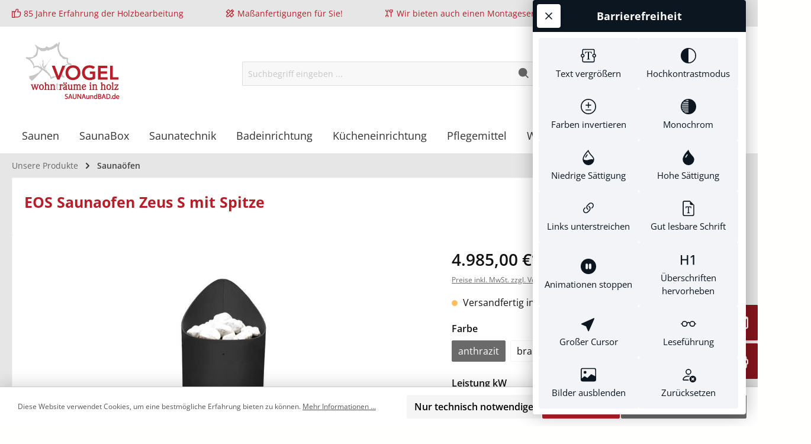

--- FILE ---
content_type: text/html; charset=UTF-8
request_url: https://www.saunaundbad.de/EOS-Saunaofen-Zeus-S-mit-Spitze/94.7011M.9
body_size: 44085
content:


<!DOCTYPE html>

<html lang="de-DE"
      itemscope="itemscope"
      itemtype="https://schema.org/WebPage">

    
                            
    <head>
        		                            <meta charset="utf-8">
            
                            <meta name="viewport"
                      content="width=device-width, initial-scale=1, shrink-to-fit=no">
            
                            <meta name="author"
                      content="">
                <meta name="robots"
                      content="index,follow">
                <meta name="revisit-after"
                      content="15 days">
                <meta name="keywords"
                      content="Eos,Sauna,Minisauna, Sauna im Bad, Dampfsauna, Dampfbad, Verdampfer nachrüsten, kombinierte Sauna, Kräuteraufguss, Vapor, Herkules, s-line, Saunaofen, Standöfen, Sauna, Saunakapine, Zeus">
                <meta name="description"
                      content="Saunaofen im runden Design. Standausführung. Massive Stahlkonstruktion mit 6 mm Wand, Pulverbeschichtung „Rust Marbel“ oder auf Wunsch schwarz, Innenmantel: Edelstahl.">
            
                <meta property="og:type"
          content="product">
    <meta property="og:site_name"
          content="SAUNAundBAD">
    <meta property="og:url"
          content="https://www.saunaundbad.de/eos-saunaofen-zeus-s-mit-spitze/94.7011m.9">
    <meta property="og:title"
          content="EOS Saunaofen Zeus S anthrazit 12kW mit Spitze">

    <meta property="og:description"
          content="Saunaofen im runden Design. Standausführung. Massive Stahlkonstruktion mit 6 mm Wand, Pulverbeschichtung „Rust Marbel“ oder auf Wunsch schwarz, Innenmantel: Edelstahl.">
    <meta property="og:image"
          content="https://www.saunaundbad.de/media/1e/b4/9b/1686815317/EOS Saunaofen Zeus Sl schwarz mit Spitze.png">

            <meta property="product:brand"
              content="EOS Saunatechnik GmbH">
    
            <meta property="product:price:amount"
          content="4985">
    <meta property="product:price:currency"
          content="EUR">
    <meta property="product:product_link"
          content="https://www.saunaundbad.de/eos-saunaofen-zeus-s-mit-spitze/94.7011m.9">

    <meta name="twitter:card"
          content="product">
    <meta name="twitter:site"
          content="SAUNAundBAD">
    <meta name="twitter:title"
          content="EOS Saunaofen Zeus S anthrazit 12kW mit Spitze">
    <meta name="twitter:description"
          content="Saunaofen im runden Design. Standausführung. Massive Stahlkonstruktion mit 6 mm Wand, Pulverbeschichtung „Rust Marbel“ oder auf Wunsch schwarz, Innenmantel: Edelstahl.">
    <meta name="twitter:image"
          content="https://www.saunaundbad.de/media/1e/b4/9b/1686815317/EOS Saunaofen Zeus Sl schwarz mit Spitze.png">

                            <meta itemprop="copyrightHolder"
                      content="SAUNAundBAD">
                <meta itemprop="copyrightYear"
                      content="">
                <meta itemprop="isFamilyFriendly"
                      content="true">
                <meta itemprop="image"
                      content="https://www.saunaundbad.de/media/5f/6c/03/1723105932/Logo_vogel_wohntraeume_saunaundbad_(1).png">
            
                                            <meta name="theme-color"
                      content="#fffffe">
                            
                                                

	




    
        
                    <link rel="shortcut icon"
                  href="https://www.saunaundbad.de/media/3f/f1/e7/1723105966/vogelfavicon.png">
        
                                <link rel="apple-touch-icon"
                  href="https://www.saunaundbad.de/media/3f/f1/e7/1723105966/vogelfavicon.png">
                    
            
                
    <link rel="canonical" href="https://www.saunaundbad.de/eos-saunaofen-zeus-s-mit-spitze/94.7011m.10">

                    <title itemprop="name">EOS Saunaofen Zeus S anthrazit 12kW mit Spitze</title>
        
        		                                                                <link rel="stylesheet"
                      href="https://www.saunaundbad.de/theme/87364fb499ee5849d9dcaf041c1b55ce/css/all.css">
                                    

	<!-- Preload OpenSans-Regular -->
<link rel="preload"
      href="https://www.saunaundbad.de/theme/a867612eea534c658d4b8aeeae2f2909/assets/font/OpenSans/OpenSans-Regular.ttf"
      as="font"
      type="font/ttf"
      crossorigin="anonymous">

<!-- Preload OpenSans-SemiBold -->
<link rel="preload"
      href="https://www.saunaundbad.de/theme/a867612eea534c658d4b8aeeae2f2909/assets/font/OpenSans/OpenSans-SemiBold.ttf"
      as="font"
      type="font/ttf"
      crossorigin="anonymous">

<!-- Preload OpenSans-Bold -->
<link rel="preload"
      href="https://www.saunaundbad.de/theme/a867612eea534c658d4b8aeeae2f2909/assets/font/OpenSans/OpenSans-Bold.ttf"
      as="font"
      type="font/ttf"
      crossorigin="anonymous">


	





        
        
    
            <!-- Custom css code -->
    <style>.header-main {
  margin-top: -30px !important;
  margin-bottom: -15px !important;
}


.footerlink {
  color: #B51F2A !important;
}

.footer-contact-form {
  display: none !important;
}

.col-md-3.footer-column-paymentshipping.footer-column.js-footer-column.twt-element-paymentshipping.twt-element-5.last {
  margin-left: 1050px !important;
  margin-top: -175px !important;
}

.twt-text-teaser-decorated-title.title.text.h2.fw-normal.twt-font-family-headline {
  font-size: 45px !important;
}

.vorteilebild {
  width: 900px !important;
}

#twt-usp-bar {
  z-index: 2;
}

.nav-main {
  z-index: 2;
}

.nav-link.main-navigation-link.home-link {
  display: none !important;
}

.nav-link.main-navigation-link.active.home-link {
  display: none !important;
}

.content-main {
  background-color: #E6E6E6 !important;
}

    .buttonsite {
  background-color: #B51F2A !important;
  padding-top: 5px !important;
  padding-bottom: 5px !important;
  text-align: center !important;
  font-weight: bold;
}

.linkbutton {
  color: white !important;
}

.startseitestart {
  margin-top: 18px !important;
}

.buttonsite {
  font-size: 19px !important;
}

.buttonsite:hover {
  color: black !important;
  background-color: #D2767C !important;
}

.product-description {
  display: none !important;
}

.product-variant-characteristics-text {
  display: none !important;
}

.product-variant-characteristics {
  display: none !important;
}

.product-price-unit {
  display: none !important;
}

.product-cheapest-price {
  display: none !important;
}

.product-price-info {
  padding-bottom: 10px !important;
}

.badge.badge-warning.badge-stock.twt-badge-stock {
  display: none !important;
}

.product-badges {
  margin-top: 170px !important;
}

.badge.badge-danger.badge-discount.twt-badge-discount {
  border-radius: 0;
  background-color: #B51F2A !important;
}

.badge.badge-warning.badge-topseller {
  border-radius: 0;
  background-color: #de737b !important;
}

.badge.badge-info.badge-shipping-free.twt-badge-shipping-free {
  border-radius: 0 !important;
  background-color: #ce7e4e !important;
}

.product-feature-feature.product-feature-feature-attribute {
  display: none !important;
}

@media only screen and (max-width: 900px) {
.twt-text-teaser-decorated-title.title.text.h2.fw-normal.twt-font-family-headline {
  line-height: 2;
}}

@media only screen and (max-width: 900px) {
.row.align-items-center.header-row {
  margin-bottom: 20px !important;
}}

@media only screen and (max-width: 900px) {
.buttonsite {
  margin-bottom: 20px !important;
}}

@media only screen and (max-width: 900px) {
.vorteilebild {
  width: 700px !important;
  margin: auto !important;
}}

@media only screen and (max-width: 900px) {
.twt-usp-bar-container {
  display: none !important;
}}

@media only screen and (max-width: 900px) {
.col-md-3.footer-column-paymentshipping.footer-column.js-footer-column.twt-element-paymentshipping.twt-element-5.last {
  margin-left: 605px !important;
  margin-top: -240px !important;
}}

@media only screen and (max-width: 500px) {
.twt-text-teaser-decorated-title.title.text.h2.fw-normal.twt-font-family-headline {
  font-size: 30px !important;
}}

@media only screen and (max-width: 500px) {
.header-nav-main-toggle-label {
  display: none !important;
}}

@media only screen and (max-width: 500px) {
.cms-element-image.justify-content-start {
  width: 350px !important;
}}

@media only screen and (max-width: 500px) {
.column-2.col-12.col-md-6.twt-column.right.last {
  padding: 15px !important;
  padding-left: 35px !important;
}}

@media only screen and (max-width: 500px) {
.column-1.col-12.col-md-6.twt-column.left.first {
  padding-right: 25px !important;
}}

@media only screen and (max-width: 500px) {
.column-2.col-12.col-md-6.twt-column.right.last {
  margin: auto !important;
  margin-left: 5px !important;
}}

@media only screen and (max-width: 500px) {
.col-md-3.footer-column-paymentshipping.footer-column.js-footer-column.twt-element-paymentshipping.twt-element-5.last {
  margin-left: 0px !important;
  margin-top: 0px !important;
}}

@media only screen and (max-width: 500px) {
.twt-text-teaser-decorated-title.title.text.h1.twt-font-family-base {
  line-height: 2.25 !important;
}}

#paymentMethod45b36c1859c34a06852ad39b717490b1 {
  background-color: #DE737B !important;
}

#paymentMethodd4f00498d6ca4c54a18e2ee9eaac7e9c {
  background-color: #DE737B !important;
}

.twt-text-teaser-decorated-title.title.text.h1.twt-font-family-base {
  line-height: 180%;
}

.twt-text-teaser-decorated-title.title.text.default.twt-font-family-headline {
  font-size: 35px !important;
font-weight: bold;
}

h5 {
  color: white !important;
  margin-bottom: 0px !important;
}

#twt-announcement-banner {
  background-color: #87151E !important;
}

#twt-announcement-banner {
  background-color: #87151E !important;
  padding-top: 10px !important;
  padding-bottom: 10px !important;
}

.cms-breadcrumb.container {
  margin-bottom: -10px !important;
} 

@media only screen and (max-width: 500px) {
.cms-breadcrumb.container {
  margin-bottom: -10px !important;
margin-top: 25px !important;
}}


.twt-button-teaser-button.btn.btn-primary {
  background-color: #B51F2A !important;
  font-size: 20px !important;
  border: #B51F2A !important;
}

.ctabuttoncustom {
  padding-top: 3px !important;
  padding-bottom: 3px !important;
}</style>
    
                    
    <script>
        window.features = {"V6_5_0_0":true,"v6.5.0.0":true,"V6_6_0_0":true,"v6.6.0.0":true,"V6_7_0_0":false,"v6.7.0.0":false,"ADDRESS_SELECTION_REWORK":false,"address.selection.rework":false,"DISABLE_VUE_COMPAT":false,"disable.vue.compat":false,"ACCESSIBILITY_TWEAKS":false,"accessibility.tweaks":false,"ADMIN_VITE":false,"admin.vite":false,"TELEMETRY_METRICS":false,"telemetry.metrics":false,"PERFORMANCE_TWEAKS":false,"performance.tweaks":false,"CACHE_REWORK":false,"cache.rework":false,"PAYPAL_SETTINGS_TWEAKS":false,"paypal.settings.tweaks":false};
    </script>
        
                                                    
            <script>
                                    window.gtagActive = true;
                    window.gtagURL = 'https://www.googletagmanager.com/gtag/js?id=G-6VSP3DP0K5';
                    window.controllerName = 'product';
                    window.actionName = 'index';
                    window.trackOrders = '1';
                    window.gtagTrackingId = 'G-6VSP3DP0K5';
                    window.dataLayer = window.dataLayer || [];
                    window.gtagConfig = {
                        'anonymize_ip': '1',
                        'cookie_domain': 'none',
                        'cookie_prefix': '_swag_ga',
                    };

                    function gtag() { dataLayer.push(arguments); }
                            </script>
            
            <script>
            window.dataLayer = window.dataLayer || [];
            function gtag() { dataLayer.push(arguments); }

            (() => {
                const analyticsStorageEnabled = document.cookie.split(';').some((item) => item.trim().includes('google-analytics-enabled=1'));
                const adsEnabled = document.cookie.split(';').some((item) => item.trim().includes('google-ads-enabled=1'));

                // Always set a default consent for consent mode v2
                gtag('consent', 'default', {
                    'ad_user_data': adsEnabled ? 'granted' : 'denied',
                    'ad_storage': adsEnabled ? 'granted' : 'denied',
                    'ad_personalization': adsEnabled ? 'granted' : 'denied',
                    'analytics_storage': analyticsStorageEnabled ? 'granted' : 'denied'
                });
            })();
        </script>
            
                            
            <script type="text/javascript"
                                src='https://www.google.com/recaptcha/api.js?render=6Le4IL4pAAAAAL-WU7WynnOAsrsmwlDCKAbkfsD7'
                defer></script>
        <script>
                                        window.googleReCaptchaV3Active = true;
                    </script>
            
                
                                    <script>
                    window.useDefaultCookieConsent = true;
                </script>
                    
                                <script>
                window.activeNavigationId = '424e8661f3a14bec8b68cbed761feb6e';
                window.router = {
                    'frontend.cart.offcanvas': '/checkout/offcanvas',
                    'frontend.cookie.offcanvas': '/cookie/offcanvas',
                    'frontend.checkout.finish.page': '/checkout/finish',
                    'frontend.checkout.info': '/widgets/checkout/info',
                    'frontend.menu.offcanvas': '/widgets/menu/offcanvas',
                    'frontend.cms.page': '/widgets/cms',
                    'frontend.cms.navigation.page': '/widgets/cms/navigation',
                    'frontend.account.addressbook': '/widgets/account/address-book',
                    'frontend.country.country-data': '/country/country-state-data',
                    'frontend.app-system.generate-token': '/app-system/Placeholder/generate-token',
                    };
                window.salesChannelId = 'e89382fe95934fd49856495dde5c070f';
            </script>
        
                                <script>
                
                window.breakpoints = {"xs":0,"sm":576,"md":768,"lg":992,"xl":1200,"xxl":1400};
            </script>
        
                                    <script>
                    window.customerLoggedInState = 0;

                    window.wishlistEnabled = 1;
                </script>
                    
                			<script src="https://www.saunaundbad.de/theme/a867612eea534c658d4b8aeeae2f2909/assets/js/jquery-3.5.1.slim.min.js"></script>
	
		        

                            <script>
                window.themeAssetsPublicPath = 'https://www.saunaundbad.de/theme/a867612eea534c658d4b8aeeae2f2909/assets/';
            </script>
        
                        
    <script>
        window.validationMessages = {"required":"Die Eingabe darf nicht leer sein.","email":"Ung\u00fcltige E-Mail-Adresse. Die E-Mail ben\u00f6tigt das Format \"nutzer@beispiel.de\".","confirmation":"Ihre Eingaben sind nicht identisch.","minLength":"Die Eingabe ist zu kurz."};
    </script>
        
                                                            <script>
                        window.themeJsPublicPath = 'https://www.saunaundbad.de/theme/87364fb499ee5849d9dcaf041c1b55ce/js/';
                    </script>
                                            <script type="text/javascript" src="https://www.saunaundbad.de/theme/87364fb499ee5849d9dcaf041c1b55ce/js/storefront/storefront.js" defer></script>
                                            <script type="text/javascript" src="https://www.saunaundbad.de/theme/87364fb499ee5849d9dcaf041c1b55ce/js/dne-custom-css-js/dne-custom-css-js.js" defer></script>
                                            <script type="text/javascript" src="https://www.saunaundbad.de/theme/87364fb499ee5849d9dcaf041c1b55ce/js/cbax-modul-analytics/cbax-modul-analytics.js" defer></script>
                                            <script type="text/javascript" src="https://www.saunaundbad.de/theme/87364fb499ee5849d9dcaf041c1b55ce/js/swag-pay-pal/swag-pay-pal.js" defer></script>
                                            <script type="text/javascript" src="https://www.saunaundbad.de/theme/87364fb499ee5849d9dcaf041c1b55ce/js/valkarch-form-bot-blocker/valkarch-form-bot-blocker.js" defer></script>
                                            <script type="text/javascript" src="https://www.saunaundbad.de/theme/87364fb499ee5849d9dcaf041c1b55ce/js/c108-interactive-side-element/c108-interactive-side-element.js" defer></script>
                                            <script type="text/javascript" src="https://www.saunaundbad.de/theme/87364fb499ee5849d9dcaf041c1b55ce/js/tmms-additional-newsletter-registration-options/tmms-additional-newsletter-registration-options.js" defer></script>
                                            <script type="text/javascript" src="https://www.saunaundbad.de/theme/87364fb499ee5849d9dcaf041c1b55ce/js/tcinn-a11y-toolbar-app/tcinn-a11y-toolbar-app.js" defer></script>
                                            <script type="text/javascript" src="https://www.saunaundbad.de/theme/87364fb499ee5849d9dcaf041c1b55ce/js/tcinn-theme-ware-bath/tcinn-theme-ware-bath.js" defer></script>
                                                        

    
    
        </head>

    <body class="is-ctl-product is-act-index themeware twt-bath twt-header-type-1 twt-full-width-boxed twt-is-cms-product-detail twt-cms-styling">

            
                
    
    
            <div id="page-top" class="skip-to-content bg-primary-subtle text-primary-emphasis overflow-hidden" tabindex="-1">
            <div class="container skip-to-content-container d-flex justify-content-center visually-hidden-focusable">
                                                                                        <a href="#content-main" class="skip-to-content-link d-inline-flex text-decoration-underline m-1 p-2 fw-bold gap-2">
                                Zum Hauptinhalt springen
                            </a>
                                            
                                                                        <a href="#header-main-search-input" class="skip-to-content-link d-inline-flex text-decoration-underline m-1 p-2 fw-bold gap-2 d-none d-sm-block">
                                Zur Suche springen
                            </a>
                                            
                                                                        <a href="#main-navigation-menu" class="skip-to-content-link d-inline-flex text-decoration-underline m-1 p-2 fw-bold gap-2 d-none d-lg-block">
                                Zur Hauptnavigation springen
                            </a>
                                                                        </div>
        </div>
        
    
        
    	
    
						                    <noscript class="noscript-main">
                
    <div role="alert"
         aria-live="polite"
                  class="alert alert-info alert-has-icon">
                                                                        
                                                                
        
        
        
                                    
        <span class="icon icon-info" aria-hidden="true">
                                        <svg xmlns="http://www.w3.org/2000/svg" xmlns:xlink="http://www.w3.org/1999/xlink" width="24" height="24" viewBox="0 0 24 24"><defs><path d="M12 7c.5523 0 1 .4477 1 1s-.4477 1-1 1-1-.4477-1-1 .4477-1 1-1zm1 9c0 .5523-.4477 1-1 1s-1-.4477-1-1v-5c0-.5523.4477-1 1-1s1 .4477 1 1v5zm11-4c0 6.6274-5.3726 12-12 12S0 18.6274 0 12 5.3726 0 12 0s12 5.3726 12 12zM12 2C6.4772 2 2 6.4772 2 12s4.4772 10 10 10 10-4.4772 10-10S17.5228 2 12 2z" id="icons-default-info" /></defs><use xlink:href="#icons-default-info" fill="#758CA3" fill-rule="evenodd" /></svg>
                    </span>

    
                                                        
                                    
                    <div class="alert-content-container">
                                                    
                                                        <div class="alert-content">                                                    Um unseren Shop in vollem Umfang nutzen zu können, empfehlen wir Ihnen Javascript in Ihrem Browser zu aktivieren.
                                                                </div>                
                                                                </div>
            </div>
            </noscript>
        
                                		
				





	 					
	
	


	
	
	
	



	
	<section id="twt-usp-bar"			 class="twt-usp-bar is-header is-small layout-1 top"
			 data-twt-usp-bar-position="1"			 data-twt-usp-bar-usps="4"
	>

					<div class="twt-usp-bar-container">
				<div class="twt-usp-bar-items">
					





 



                            
            
                
                                    <div class="twt-usp-bar-item twt-usp-1 item-1">
                    <div class="item-icon">
                                                
		
			            
        
        
        
                                    
        <span class="icon icon-thumb-up" aria-hidden="true">
                                        <svg xmlns="http://www.w3.org/2000/svg" xmlns:xlink="http://www.w3.org/1999/xlink" width="24" height="24" viewBox="0 0 24 24"><defs><path d="M4 9c.5523 0 1 .4477 1 1s-.4477 1-1 1-1-.4477-1-1 .4477-1 1-1zm4-2h.2457a1 1 0 0 0 .9615-.7253l1.1711-4.0989A3 3 0 0 1 13.263 0h1.76c1.6568 0 3 1.3431 3 3a3 3 0 0 1-.1155.8242L17 7h4c1.6569 0 3 1.3431 3 3v5c0 4.4183-3.5817 8-8 8H8c0 .5523-.4477 1-1 1H1c-.5523 0-1-.4477-1-1V7c0-.5523.4477-1 1-1h6c.5523 0 1 .4477 1 1zM6 8H2v14h4V8zm2 1v12h8c3.3137 0 6-2.6863 6-6v-5c0-.5523-.4477-1-1-1h-6.6515l1.6358-5.7253A1 1 0 0 0 16.0228 3c0-.5523-.4477-1-1-1H13.263a1 1 0 0 0-.9615.7253l-1.1711 4.0989A3 3 0 0 1 8.2457 9H8z" id="icons-default-thumb-up" /></defs><use xlink:href="#icons-default-thumb-up" fill="#758CA3" fill-rule="evenodd" /></svg>
                    </span>

    
    
	
                    </div>
                    <div class="item-label">
                        <div class="item-title">85 Jahre Erfahrung der Holzbearbeitung</div>
                                            </div>
                </div>
                    
    
                
                                    <div class="twt-usp-bar-item twt-usp-2 item-2">
                    <div class="item-icon">
                                                
		
			            
        
        
        
                                    
        <span class="icon icon-ruler-pencil" aria-hidden="true">
                                        <svg xmlns="http://www.w3.org/2000/svg" xmlns:xlink="http://www.w3.org/1999/xlink" width="24" height="24" viewBox="0 0 24 24"><defs><path d="m11 18.4142-3.2929 3.293A1 1 0 0 1 7 22H3c-.5523 0-1-.4477-1-1v-4a1 1 0 0 1 .2929-.7071L5.5858 13l-4.293-4.2929c-.3904-.3905-.3904-1.0237 0-1.4142l6-6c.3906-.3905 1.0238-.3905 1.4143 0L13 5.5858l4.2929-4.293c.3905-.3904 1.0237-.3904 1.4142 0l4 4c.3905.3906.3905 1.0238 0 1.4143L18.4142 11l4.293 4.2929c.3904.3905.3904 1.0237 0 1.4142l-6 6c-.3906.3905-1.0238.3905-1.4143 0L11 18.4142zM12.4142 17 13.5 18.0858l.7929-.793c.3905-.3904 1.0237-.3904 1.4142 0 .3905.3906.3905 1.0238 0 1.4143l-.7929.7929L16 20.5858 20.5858 16 17 12.4142 12.4142 17zM15.5 5.9142 4 17.4142V20h2.5858l11.5-11.5L15.5 5.9142zM16.9142 4.5 19.5 7.0858 20.5858 6 18 3.4142 16.9142 4.5zM11.5858 7 8 3.4142 3.4142 8 4.5 9.0858l.7929-.793c.3905-.3904 1.0237-.3904 1.4142 0 .3905.3906.3905 1.0238 0 1.4143l-.7929.7929L7 11.5858 11.5858 7z" id="icons-default-ruler-pencil" /></defs><use xlink:href="#icons-default-ruler-pencil" fill="#758CA3" fill-rule="evenodd" /></svg>
                    </span>

    
    
	
                    </div>
                    <div class="item-label">
                        <div class="item-title">Maßanfertigungen für Sie!</div>
                                            </div>
                </div>
                    
    
                
                                    <div class="twt-usp-bar-item twt-usp-3 item-3">
                    <div class="item-icon">
                                                
		
			            
        
        
        
                                    
        <span class="icon icon-tools" aria-hidden="true">
                                        <svg xmlns="http://www.w3.org/2000/svg" xmlns:xlink="http://www.w3.org/1999/xlink" width="24" height="24" viewBox="0 0 24 24"><defs><path d="M7 7.6499V16.35l2.4061 1.0694a1 1 0 0 1 .5939.9138V21c0 .5523-.4477 1-1 1s-1-.4477-1-1v-2.0168l-2-.8889-2 .889V21c0 .5523-.4477 1-1 1s-1-.4477-1-1v-2.6667a1 1 0 0 1 .5939-.9138L5 16.3501V7.65L2.5939 6.5805A1 1 0 0 1 2 5.6667V3c0-.5523.4477-1 1-1s1 .4477 1 1v2.0168l2 .8889 2-.889V3c0-.5523.4477-1 1-1s1 .4477 1 1v2.6667a1 1 0 0 1-.5939.9138L7 7.6499zM18 9v12c0 .5523-.4477 1-1 1s-1-.4477-1-1V9h-2.523c-1.1045 0-2-.8954-2-2a2 2 0 0 1 .143-.7428l1.2-3A2 2 0 0 1 14.677 2H20c1.1046 0 2 .8954 2 2v3c0 1.1046-.8954 2-2 2h-2zm-4.523-2H20V4h-5.323l-1.2 3z" id="icons-default-tools" /></defs><use xlink:href="#icons-default-tools" fill="#758CA3" fill-rule="evenodd" /></svg>
                    </span>

    
    
	
                    </div>
                    <div class="item-label">
                        <div class="item-title">Wir bieten auch einen <a href="/saunen/montageservice/">Montageservice</a> an!</div>
                                            </div>
                </div>
                    
    
                
                                    <div class="twt-usp-bar-item twt-usp-4 item-4">
                    <div class="item-icon">
                                                
		
			            
        
        
        
                                    
        <span class="icon icon-headset" aria-hidden="true">
                                        <svg xmlns="http://www.w3.org/2000/svg" xmlns:xlink="http://www.w3.org/1999/xlink" width="24" height="24" viewBox="0 0 24 24"><defs><path d="M2 11v4h2v-4H2zm20-2c1.1046 0 2 .8954 2 2v4c0 1.1046-.8954 2-2 2v3c0 1.6569-1.3431 3-3 3h-1c0 .5523-.4477 1-1 1h-2c-.5523 0-1-.4477-1-1v-2c0-.5523.4477-1 1-1h2c.5523 0 1 .4477 1 1h1c.5523 0 1-.4477 1-1v-3c-1.1046 0-2-.8954-2-2v-4c0-1.1046.8954-2 2-2 0-3.866-3.134-7-7-7h-2C7.134 2 4 5.134 4 9c1.1046 0 2 .8954 2 2v4c0 1.1046-.8954 2-2 2H2c-1.1046 0-2-.8954-2-2v-4c0-1.1046.8954-2 2-2 0-4.9706 4.0294-9 9-9h2c4.9706 0 9 4.0294 9 9zm-2 2v4h2v-4h-2z" id="icons-default-headset" /></defs><use xlink:href="#icons-default-headset" fill="#758CA3" fill-rule="evenodd" /></svg>
                    </span>

    
    
	
                    </div>
                    <div class="item-label">
                        <div class="item-title">Rufen Sie uns an: <a href="tel:0955192200">09551 - 92200</a></div>
                                            </div>
                </div>
                    
    
        
        				</div>

																
											</div>
		
	</section>
	
		                
    
                <header class="header-main">
                                                                <div class="container">
                                					            
    <div class="top-bar d-none d-lg-block">
        	        
														<nav class="top-bar-nav"
					 aria-label="Shop-Einstellungen">
					
        
    						                        
    
                        

	


											                        
    
                        

	

										



                            







    
                
    				</nav>

			
			    </div>
    

	
    					        <div class="row align-items-center header-row">
                            <div class="col-12 col-lg-auto header-logo-col pb-sm-2 my-3 m-lg-0">
                        <div class="header-logo-main text-center">
                    <a class="header-logo-main-link"
               href="/"
               title="Zur Startseite gehen">
                				                    <picture class="header-logo-picture d-block m-auto">
                                                                            
                                                                            
                                                                                    <img src="https://www.saunaundbad.de/media/5f/6c/03/1723105932/Logo_vogel_wohntraeume_saunaundbad_%281%29.png"
                                     alt="Zur Startseite gehen"
                                     class="img-fluid header-logo-main-img">
                                                                        </picture>
                
	
					
		            </a>
            </div>
                </div>
            
            					                <div class="col-12 order-2 col-sm order-sm-1 header-search-col">
                    <div class="row">
                        <div class="col-sm-auto d-none d-sm-block d-lg-none">
                                                            <div class="nav-main-toggle">
                                                                            <button
                                            class="btn nav-main-toggle-btn header-actions-btn"
                                            type="button"
                                            data-off-canvas-menu="true"
                                            aria-label="Menü"
                                        >
                                            				            
        
        
        
                        



    <span class="icon icon-themeware icon-stack icon-solid"><svg xmlns="http://www.w3.org/2000/svg" width="24" height="24" viewBox="0 0 24 24"><path d="M4 6h16v2H4zm0 5h16v2H4zm0 5h16v2H4z"/></svg></span>















    
    	
		<span class="header-nav-main-toggle-label">
		Navigation
	</span>
                                        </button>
                                                                    </div>
                                                    </div>
                        <div class="col">
                            
    <div class="collapse"
         id="searchCollapse">
        <div class="header-search my-2 m-sm-auto">
                            <form action="/search"
                      method="get"
                      data-search-widget="true"
                      data-search-widget-options="{&quot;searchWidgetMinChars&quot;:1}"
                      data-url="/suggest?search="
                      class="header-search-form">
                    		                        <div class="input-group">
                                                            <input type="search"
                                       id="header-main-search-input"
                                       name="search"
                                       class="form-control header-search-input"
                                       autocomplete="off"
                                       autocapitalize="off"
                                       placeholder="Suchbegriff eingeben ..."
                                       aria-label="Suchbegriff eingeben ..."
                                       value=""
                                >
                            
                            	<button type="submit"
			class="btn header-search-btn"
			aria-label="Suchen"
	>
		<span class="header-search-icon">
													            
        
        
        
                        



    <span class="icon icon-themeware icon-search icon-solid"><svg xmlns="http://www.w3.org/2000/svg" width="24" height="24" viewBox="0 0 24 24"><path d="M10 2c-4.411 0-8 3.589-8 8s3.589 8 8 8a7.952 7.952 0 0 0 4.897-1.688l4.396 4.396 1.414-1.414-4.396-4.396A7.952 7.952 0 0 0 18 10c0-4.411-3.589-8-8-8z"/></svg></span>















    
    					</span>
	</button>

                                                            <button class="btn header-close-btn js-search-close-btn d-none"
                                        type="button"
                                        aria-label="Die Dropdown-Suche schließen">
                                    <span class="header-close-icon">
                                                    
        
        
        
                                    
        <span class="icon icon-x">
                                        <svg xmlns="http://www.w3.org/2000/svg" xmlns:xlink="http://www.w3.org/1999/xlink" width="24" height="24" viewBox="0 0 24 24"><defs><path d="m10.5858 12-7.293-7.2929c-.3904-.3905-.3904-1.0237 0-1.4142.3906-.3905 1.0238-.3905 1.4143 0L12 10.5858l7.2929-7.293c.3905-.3904 1.0237-.3904 1.4142 0 .3905.3906.3905 1.0238 0 1.4143L13.4142 12l7.293 7.2929c.3904.3905.3904 1.0237 0 1.4142-.3906.3905-1.0238.3905-1.4143 0L12 13.4142l-7.2929 7.293c-.3905.3904-1.0237.3904-1.4142 0-.3905-.3906-.3905-1.0238 0-1.4143L10.5858 12z" id="icons-default-x" /></defs><use xlink:href="#icons-default-x" fill="#758CA3" fill-rule="evenodd" /></svg>
                    </span>

    
                                        </span>
                                </button>
                                                    </div>
                    

					                </form>
                    </div>
    </div>
                        </div>
                    </div>
                </div>
            

	
                            <div class="col-12 order-1 col-sm-auto order-sm-2 header-actions-col">
                    <div class="row g-0">
                        
		
	
						
			
																		
			
			
			<div class="d-block d-sm-none col">
		<div class="menu-button">

							<button
                    class="btn nav-main-toggle-btn header-actions-btn"
					type="button"
					data-off-canvas-menu="true"
					aria-label="Menü"
					title="Navigation"
				>
																														            
        
        
        
                        



    <span class="icon icon-themeware icon-stack icon-solid"><svg xmlns="http://www.w3.org/2000/svg" width="24" height="24" viewBox="0 0 24 24"><path d="M4 6h16v2H4zm0 5h16v2H4zm0 5h16v2H4z"/></svg></span>















    
    											
										<span class="header-nav-main-toggle-label">
						Navigation
					</span>
				</button>
			
		</div>
	</div>

                        
        
    		
		
					
					
	<div class="d-sm-none col-auto twt-search-col">
		  <div class="search-toggle">
				<button class="btn header-actions-btn search-toggle-btn js-search-toggle-btn collapsed"
						type="button"
						data-bs-toggle="collapse"
						data-bs-target="#searchCollapse"
						aria-expanded="false"
						aria-controls="searchCollapse"
						aria-label="Suchen"
				>
										<span class="header-search-toggle-icon">
                    														            
        
        
        
                        



    <span class="icon icon-themeware icon-search icon-solid"><svg xmlns="http://www.w3.org/2000/svg" width="24" height="24" viewBox="0 0 24 24"><path d="M10 2c-4.411 0-8 3.589-8 8s3.589 8 8 8a7.952 7.952 0 0 0 4.897-1.688l4.396 4.396 1.414-1.414-4.396-4.396A7.952 7.952 0 0 0 18 10c0-4.411-3.589-8-8-8z"/></svg></span>















    
    						
													            
        
        
        
                        



    <span class="icon icon-themeware icon-x icon-solid"><svg xmlns="http://www.w3.org/2000/svg" width="24" height="24" viewBox="0 0 24 24"><path d="m16.192 6.344-4.243 4.242-4.242-4.242-1.414 1.414L10.535 12l-4.242 4.242 1.414 1.414 4.242-4.242 4.243 4.242 1.414-1.414L13.364 12l4.242-4.242z"/></svg></span>















    
    											</span>

										<span class="header-search-toggle-name">
						Suche
					</span>
				</button>
		  </div>
	 </div>


                                                    						                                <div class="col-auto">
                                    <div class="header-wishlist">
                                        <a class="btn header-wishlist-btn header-actions-btn"
                                           href="/wishlist"
                                           title="Merkzettel"
                                           aria-label="Merkzettel">
                                            			
							<span class="header-wishlist-icon">
									            
        
        
        
                        



    <span class="icon icon-themeware icon-heart icon-solid"><svg xmlns="http://www.w3.org/2000/svg" width="24" height="24" viewBox="0 0 24 24"><path d="M20.205 4.791a5.938 5.938 0 0 0-4.209-1.754A5.906 5.906 0 0 0 12 4.595a5.904 5.904 0 0 0-3.996-1.558 5.942 5.942 0 0 0-4.213 1.758c-2.353 2.363-2.352 6.059.002 8.412L12 21.414l8.207-8.207c2.354-2.353 2.355-6.049-.002-8.416z"/></svg></span>















    
    							</span>
		
							<span class="header-wishlist-name">
				Wunschzettel
			</span>
		
		
		
		<span class="badge bg-primary header-wishlist-badge"
			  id="wishlist-basket"
			  data-wishlist-storage="true"
			  data-wishlist-storage-options="{&quot;listPath&quot;:&quot;\/wishlist\/list&quot;,&quot;mergePath&quot;:&quot;\/wishlist\/merge&quot;,&quot;pageletPath&quot;:&quot;\/wishlist\/merge\/pagelet&quot;}"
			  data-wishlist-widget="true"
			  data-wishlist-widget-options="{&quot;showCounter&quot;:true}"
		></span>

	                                        </a>
                                    </div>
                                </div>
                            

	                        
                        						                            <div class="col-auto">
                                <div class="account-menu">
                                        <div class="dropdown">
        							<button class="btn account-menu-btn header-actions-btn"
				type="button"
				id="accountWidget"
				data-account-menu="true"
				data-bs-toggle="dropdown"
				aria-haspopup="true"
				aria-expanded="false"
				aria-label="Mein Konto"
				title="Mein Konto"
		>
						<span class="header-account-icon">
													            
        
        
        
                        



    <span class="icon icon-themeware icon-avatar icon-solid"><svg xmlns="http://www.w3.org/2000/svg" width="24" height="24" viewBox="0 0 24 24"><path d="M7.5 6.5C7.5 8.981 9.519 11 12 11s4.5-2.019 4.5-4.5S14.481 2 12 2 7.5 4.019 7.5 6.5zM20 21h1v-1c0-3.859-3.141-7-7-7h-4c-3.86 0-7 3.141-7 7v1h17z"/></svg></span>















    
    							</span>

									<span class="header-account-name">
				Mein Konto
			</span>

								</button>

	
                    <div class="dropdown-menu dropdown-menu-end account-menu-dropdown js-account-menu-dropdown"
                 aria-labelledby="accountWidget">
                

        
            <div class="offcanvas-header">
                            <button class="btn btn-light offcanvas-close js-offcanvas-close">
                                                        
        
        
        
                                    
        <span class="icon icon-x icon-sm">
                                        <svg xmlns="http://www.w3.org/2000/svg" xmlns:xlink="http://www.w3.org/1999/xlink" width="24" height="24" viewBox="0 0 24 24"><use xlink:href="#icons-default-x" fill="#758CA3" fill-rule="evenodd" /></svg>
                    </span>

    
                        
                                            Menü schließen
                                    </button>
                    </div>
    
            <div class="offcanvas-body">
                <div class="account-menu">
                                    <div class="dropdown-header account-menu-header">
                    Ihr Konto
                </div>
                    
                                    <div class="account-menu-login">
                                            <a href="/account/login"
                           title="Anmelden"
                           class="btn btn-primary account-menu-login-button">
                            Anmelden
                        </a>
                    
                                            <div class="account-menu-register">
                            oder
                            <a href="/account/login"
                               title="Registrieren">
                                registrieren
                            </a>
                        </div>
                                    </div>
                    
                    <div class="account-menu-links">
                    <div class="header-account-menu">
        <div class="card account-menu-inner">
                                        
                                                <nav class="list-group list-group-flush account-aside-list-group">
                                                                                    <a href="/account"
                                   title="Übersicht"
                                   class="list-group-item list-group-item-action account-aside-item"
                                   >
                                    Übersicht
                                </a>
                            
                                                            <a href="/account/profile"
                                   title="Persönliches Profil"
                                   class="list-group-item list-group-item-action account-aside-item"
                                   >
                                    Persönliches Profil
                                </a>
                            
                                                            <a href="/account/address"
                                   title="Adressen"
                                   class="list-group-item list-group-item-action account-aside-item"
                                   >
                                    Adressen
                                </a>
                            
                                                                                                                        <a href="/account/payment"
                                   title="Zahlungsarten"
                                   class="list-group-item list-group-item-action account-aside-item"
                                   >
                                    Zahlungsarten
                                </a>
                                                            
                                                            <a href="/account/order"
                                   title="Bestellungen"
                                   class="list-group-item list-group-item-action account-aside-item"
                                   >
                                    Bestellungen
                                </a>
                                                                        </nav>
                            
                                                </div>
    </div>
            </div>
            </div>
        </div>
                </div>
            </div>
                                </div>
                            </div>
                        

	
                        						                            <div class="col-auto">
                                <div
                                    class="header-cart"
                                    data-off-canvas-cart="true"
                                >
                                    <a class="btn header-cart-btn header-actions-btn"
                                       href="/checkout/cart"
                                       data-cart-widget="true"
                                       title="Warenkorb"
                                       aria-label="Warenkorb">
                                        					<span class="header-cart-icon">
																            
        
        
        
                        



    <span class="icon icon-themeware icon-cart icon-solid"><svg xmlns="http://www.w3.org/2000/svg" width="24" height="24" viewBox="0 0 24 24"><path d="M21.822 7.431A1 1 0 0 0 21 7H7.333L6.179 4.23A1.994 1.994 0 0 0 4.333 3H2v2h2.333l4.744 11.385A1 1 0 0 0 10 17h8c.417 0 .79-.259.937-.648l3-8a1 1 0 0 0-.115-.921z"/><circle cx="10.5" cy="19.5" r="1.5"/><circle cx="17.5" cy="19.5" r="1.5"/></svg></span>















    
    				
					</span>

				<span class="header-cart-name">
			Warenkorb
		</span>

		
				<span class="header-cart-total">
        				0,00 €*		</span>

	                                    </a>
                                </div>
                            </div>
                        

	                    </div>
                </div>
                    </div>
    

	                        </div>
                                    </header>
            

		
                        
		
										<div class="nav-main">
									<div class="container">

																											<div id="sticky-logo" class="d-none">
									<a href="/"
									   class="sticky-logo-main-link"
									   title="Zur Startseite gehen"
                                       									>
										<picture>

																																		<img src="https://www.saunaundbad.de/media/5f/6c/03/1723105932/Logo_vogel_wohntraeume_saunaundbad_%281%29.png" alt="Zur Startseite gehen">
											
																																													
										</picture>
									</a>
								</div>
													
												
																			<span id="js-sticky-cart-position" class="d-none"></span>
						
																	</div>

										                                                    
						    <div class="main-navigation"
         id="mainNavigation"
         data-flyout-menu="true">
                    <div class="container">
                                    <nav class="nav main-navigation-menu"
                        id="main-navigation-menu"
                        aria-label="Hauptnavigation"
                        itemscope="itemscope"
                        itemtype="https://schema.org/SiteNavigationElement">
                        
                        										<a href="/"
			   class="nav-link main-navigation-link nav-item-deb3866c0e8147ef8b86867b2c31370f home-link"
			   itemprop="url"
			   title="Home"
			   aria-label="Home"
			>
														<div class="main-navigation-link-text">
						<span itemprop="name">Home</span>
					</div>

							</a>

		
	
                                                    
                                                                                            
                                	
																	
				<a class="nav-link main-navigation-link nav-item-98181ae319b046eb8a33ce233544dd72 "
				   href="https://www.saunaundbad.de/Saunen/"
				   itemprop="url"
				   data-flyout-menu-trigger="98181ae319b046eb8a33ce233544dd72"				   				   title="Saunen">
					<div class="main-navigation-link-text">
						<span itemprop="name">Saunen</span>

																	</div>
				</a>
					
	
                                                                                            
                                	
																	
				<a class="nav-link main-navigation-link nav-item-01965ca0bd82716ab53af301b29edb27 "
				   href="https://www.saunaundbad.de/saunabox/"
				   itemprop="url"
				   data-flyout-menu-trigger="01965ca0bd82716ab53af301b29edb27"				   				   title="SaunaBox">
					<div class="main-navigation-link-text">
						<span itemprop="name">SaunaBox</span>

																	</div>
				</a>
					
	
                                                                                            
                                	
																	
				<a class="nav-link main-navigation-link nav-item-0c7dd42e9711420fbb839b438c0d5eae "
				   href="https://www.saunaundbad.de/saunatechnik/"
				   itemprop="url"
				   data-flyout-menu-trigger="0c7dd42e9711420fbb839b438c0d5eae"				   				   title="Saunatechnik">
					<div class="main-navigation-link-text">
						<span itemprop="name">Saunatechnik</span>

																	</div>
				</a>
					
	
                                                                                            
                                	
																	
				<a class="nav-link main-navigation-link nav-item-9e3151525f3f458bbbdf78533ec14524 "
				   href="https://www.saunaundbad.de/badeinrichtung/"
				   itemprop="url"
				   data-flyout-menu-trigger="9e3151525f3f458bbbdf78533ec14524"				   				   title="Badeinrichtung">
					<div class="main-navigation-link-text">
						<span itemprop="name">Badeinrichtung</span>

																	</div>
				</a>
					
	
                                                                                            
                                	
																	
				<a class="nav-link main-navigation-link nav-item-6ef8dad4144a4273a57d94b75633fe9a "
				   href="https://www.saunaundbad.de/kuecheneinrichtung/"
				   itemprop="url"
				   data-flyout-menu-trigger="6ef8dad4144a4273a57d94b75633fe9a"				   				   title="Kücheneinrichtung">
					<div class="main-navigation-link-text">
						<span itemprop="name">Kücheneinrichtung</span>

																	</div>
				</a>
					
	
                                                                                            
                                	
																	
				<a class="nav-link main-navigation-link nav-item-5eb20a74cef940ec985d8c13b04fbed8 "
				   href="https://www.saunaundbad.de/pflege-und-reinigungsmittel/"
				   itemprop="url"
				   data-flyout-menu-trigger="5eb20a74cef940ec985d8c13b04fbed8"				   				   title="Pflegemittel">
					<div class="main-navigation-link-text">
						<span itemprop="name">Pflegemittel</span>

																	</div>
				</a>
					
	
                                                                                            
                                	
																	
				<a class="nav-link main-navigation-link nav-item-04977d294cae4e7ea85417ff7ab22015 "
				   href="https://www.saunaundbad.de/wohnen/"
				   itemprop="url"
				   data-flyout-menu-trigger="04977d294cae4e7ea85417ff7ab22015"				   				   title="Wohnen">
					<div class="main-navigation-link-text">
						<span itemprop="name">Wohnen</span>

																	</div>
				</a>
					
	
                                                                                            
                                	
																	
				<a class="nav-link main-navigation-link nav-item-894a24324d814ee093f87ca6ce472e67 "
				   href="https://www.saunaundbad.de/abverkauf/"
				   itemprop="url"
				   				   				   title="Aktionen %">
					<div class="main-navigation-link-text">
						<span itemprop="name">Aktionen %</span>

																	</div>
				</a>
					
	
                                                                        </nav>
                
                                                                                                                                                                                                                                                                                                                                                                                                                                                                                                                                                                                                                                                                                                                                                                                                                    
                                                                        <div class="navigation-flyouts">
                                                                                                                                                                                                        <div class="navigation-flyout"
                                                     data-flyout-menu-id="98181ae319b046eb8a33ce233544dd72">
                                                    <div class="container">
                                                                                                                            
            <div class="row navigation-flyout-bar">
                            <div class="col">
                    <div class="navigation-flyout-category-link">
                                                                                    <a class="nav-link"
                                   href="https://www.saunaundbad.de/Saunen/"
                                   itemprop="url"
                                   title="Saunen">
                                                                            Zur Kategorie Saunen
                                                    
        
        
        
                
        <span class="icon icon-arrow-right icon-primary">
                                        <svg xmlns="http://www.w3.org/2000/svg" xmlns:xlink="http://www.w3.org/1999/xlink" width="16" height="16" viewBox="0 0 16 16"><defs><path id="icons-solid-arrow-right" d="M6.7071 6.2929c-.3905-.3905-1.0237-.3905-1.4142 0-.3905.3905-.3905 1.0237 0 1.4142l3 3c.3905.3905 1.0237.3905 1.4142 0l3-3c.3905-.3905.3905-1.0237 0-1.4142-.3905-.3905-1.0237-.3905-1.4142 0L9 8.5858l-2.2929-2.293z" /></defs><use transform="rotate(-90 9 8.5)" xlink:href="#icons-solid-arrow-right" fill="#758CA3" fill-rule="evenodd" /></svg>
                    </span>

    
                                                                        </a>
                                                                        </div>
                </div>
            
                            <div class="col-auto">
                    <div class="navigation-flyout-close js-close-flyout-menu">
                                                                                                
        
        
        
                                    
        <span class="icon icon-x">
                                        <svg xmlns="http://www.w3.org/2000/svg" xmlns:xlink="http://www.w3.org/1999/xlink" width="24" height="24" viewBox="0 0 24 24"><use xlink:href="#icons-default-x" fill="#758CA3" fill-rule="evenodd" /></svg>
                    </span>

    
                                                                            </div>
                </div>
                    </div>
    
            <div class="row navigation-flyout-content">
                            <div class="col">
                    <div class="navigation-flyout-categories">
                                                        
                    
    
    <div class="row navigation-flyout-categories is-level-0">
                                            
                            <div class="col-3 navigation-flyout-col">
                                <a class="nav-item nav-link navigation-flyout-link is-level-0"
           href="https://www.saunaundbad.de/saunen/sauna-zubehoer/"
           itemprop="url"
           title="Sauna Zubehör"
                   >
            <span itemprop="name">Sauna Zubehör</span>

                                </a>

    
                                                                            
        
    
    <div class="navigation-flyout-categories is-level-1">
            </div>
                                                            </div>
                                                        
                            <div class="col-3 navigation-flyout-col">
                                <a class="nav-item nav-link navigation-flyout-link is-level-0"
           href="https://www.saunaundbad.de/saunen/sauna-selber-bauen/"
           itemprop="url"
           title="Sauna selber bauen"
                   >
            <span itemprop="name">Sauna selber bauen</span>

                                </a>

    
                                                                            
        
    
    <div class="navigation-flyout-categories is-level-1">
            </div>
                                                            </div>
                                                        
                            <div class="col-3 navigation-flyout-col">
                                <a class="nav-item nav-link navigation-flyout-link is-level-0"
           href="https://www.saunaundbad.de/saunen/montageservice/"
           itemprop="url"
           title="Montageservice"
                   >
            <span itemprop="name">Montageservice</span>

                                </a>

    
                                                                            
        
    
    <div class="navigation-flyout-categories is-level-1">
            </div>
                                                            </div>
                        </div>
                                            </div>
                </div>
            
                                                </div>
                                                                                                                </div>
                                                </div>
                                                                                                                                                                                                                                                            <div class="navigation-flyout"
                                                     data-flyout-menu-id="01965ca0bd82716ab53af301b29edb27">
                                                    <div class="container">
                                                                                                                            
            <div class="row navigation-flyout-bar">
                            <div class="col">
                    <div class="navigation-flyout-category-link">
                                                                                    <a class="nav-link"
                                   href="https://www.saunaundbad.de/saunabox/"
                                   itemprop="url"
                                   title="SaunaBox">
                                                                            Zur Kategorie SaunaBox
                                                    
        
        
        
                
        <span class="icon icon-arrow-right icon-primary">
                                        <svg xmlns="http://www.w3.org/2000/svg" xmlns:xlink="http://www.w3.org/1999/xlink" width="16" height="16" viewBox="0 0 16 16"><use transform="rotate(-90 9 8.5)" xlink:href="#icons-solid-arrow-right" fill="#758CA3" fill-rule="evenodd" /></svg>
                    </span>

    
                                                                        </a>
                                                                        </div>
                </div>
            
                            <div class="col-auto">
                    <div class="navigation-flyout-close js-close-flyout-menu">
                                                                                                
        
        
        
                                    
        <span class="icon icon-x">
                                        <svg xmlns="http://www.w3.org/2000/svg" xmlns:xlink="http://www.w3.org/1999/xlink" width="24" height="24" viewBox="0 0 24 24"><use xlink:href="#icons-default-x" fill="#758CA3" fill-rule="evenodd" /></svg>
                    </span>

    
                                                                            </div>
                </div>
                    </div>
    
            <div class="row navigation-flyout-content">
                            <div class="col">
                    <div class="navigation-flyout-categories">
                                                        
                    
    
    <div class="row navigation-flyout-categories is-level-0">
                                            
                            <div class="col-3 navigation-flyout-col">
                                <a class="nav-item nav-link navigation-flyout-link is-level-0"
           href="https://www.saunaundbad.de/saunabox/bio-line-sauna/"
           itemprop="url"
           title="Bio-Line Sauna"
                   >
            <span itemprop="name">Bio-Line Sauna</span>

                                </a>

    
                                                                            
        
    
    <div class="navigation-flyout-categories is-level-1">
            </div>
                                                            </div>
                                                        
                            <div class="col-3 navigation-flyout-col">
                                <a class="nav-item nav-link navigation-flyout-link is-level-0"
           href="https://www.saunaundbad.de/saunabox/fakten-zur-saunabox/"
           itemprop="url"
           title="Fakten zur SaunaBox"
                   >
            <span itemprop="name">Fakten zur SaunaBox</span>

                                </a>

    
                                                                            
        
    
    <div class="navigation-flyout-categories is-level-1">
            </div>
                                                            </div>
                        </div>
                                            </div>
                </div>
            
                                                </div>
                                                                                                                </div>
                                                </div>
                                                                                                                                                                                                                                                            <div class="navigation-flyout"
                                                     data-flyout-menu-id="0c7dd42e9711420fbb839b438c0d5eae">
                                                    <div class="container">
                                                                                                                            
            <div class="row navigation-flyout-bar">
                            <div class="col">
                    <div class="navigation-flyout-category-link">
                                                                                    <a class="nav-link"
                                   href="https://www.saunaundbad.de/saunatechnik/"
                                   itemprop="url"
                                   title="Saunatechnik">
                                                                            Zur Kategorie Saunatechnik
                                                    
        
        
        
                
        <span class="icon icon-arrow-right icon-primary">
                                        <svg xmlns="http://www.w3.org/2000/svg" xmlns:xlink="http://www.w3.org/1999/xlink" width="16" height="16" viewBox="0 0 16 16"><use transform="rotate(-90 9 8.5)" xlink:href="#icons-solid-arrow-right" fill="#758CA3" fill-rule="evenodd" /></svg>
                    </span>

    
                                                                        </a>
                                                                        </div>
                </div>
            
                            <div class="col-auto">
                    <div class="navigation-flyout-close js-close-flyout-menu">
                                                                                                
        
        
        
                                    
        <span class="icon icon-x">
                                        <svg xmlns="http://www.w3.org/2000/svg" xmlns:xlink="http://www.w3.org/1999/xlink" width="24" height="24" viewBox="0 0 24 24"><use xlink:href="#icons-default-x" fill="#758CA3" fill-rule="evenodd" /></svg>
                    </span>

    
                                                                            </div>
                </div>
                    </div>
    
            <div class="row navigation-flyout-content">
                            <div class="col">
                    <div class="navigation-flyout-categories">
                                                        
                    
    
    <div class="row navigation-flyout-categories is-level-0">
                                            
                            <div class="col-3 navigation-flyout-col">
                                <a class="nav-item nav-link navigation-flyout-link is-level-0"
           href="https://www.saunaundbad.de/saunatechnik/saunaoefen/"
           itemprop="url"
           title="Saunaöfen"
                   >
            <span itemprop="name">Saunaöfen</span>

                                </a>

    
                                                                            
        
    
    <div class="navigation-flyout-categories is-level-1">
            </div>
                                                            </div>
                                                        
                            <div class="col-3 navigation-flyout-col">
                                <a class="nav-item nav-link navigation-flyout-link is-level-0"
           href="https://www.saunaundbad.de/saunatechnik/saunabeleuchtung/"
           itemprop="url"
           title="Saunabeleuchtung"
                   >
            <span itemprop="name">Saunabeleuchtung</span>

                                </a>

    
                                                                            
        
    
    <div class="navigation-flyout-categories is-level-1">
            </div>
                                                            </div>
                                                        
                            <div class="col-3 navigation-flyout-col">
                                <a class="nav-item nav-link navigation-flyout-link is-level-0"
           href="https://www.saunaundbad.de/saunatechnik/saunasteuerung/"
           itemprop="url"
           title="Saunasteuerung"
                   >
            <span itemprop="name">Saunasteuerung</span>

                                </a>

    
                                                                            
        
    
    <div class="navigation-flyout-categories is-level-1">
            </div>
                                                            </div>
                                                        
                            <div class="col-3 navigation-flyout-col">
                                <a class="nav-item nav-link navigation-flyout-link is-level-0"
           href="https://www.saunaundbad.de/saunatechnik/infrarottechnik/"
           itemprop="url"
           title="Infrarottechnik"
                   >
            <span itemprop="name">Infrarottechnik</span>

                                </a>

    
                                                                            
        
    
    <div class="navigation-flyout-categories is-level-1">
            </div>
                                                            </div>
                                                        
                            <div class="col-3 navigation-flyout-col">
                                <a class="nav-item nav-link navigation-flyout-link is-level-0"
           href="https://www.saunaundbad.de/saunatechnik/sicherheit/"
           itemprop="url"
           title="Sicherheit und Zubehör"
                   >
            <span itemprop="name">Sicherheit und Zubehör</span>

                                </a>

    
                                                                            
        
    
    <div class="navigation-flyout-categories is-level-1">
            </div>
                                                            </div>
                        </div>
                                            </div>
                </div>
            
                                                </div>
                                                                                                                </div>
                                                </div>
                                                                                                                                                                                                                                                            <div class="navigation-flyout"
                                                     data-flyout-menu-id="9e3151525f3f458bbbdf78533ec14524">
                                                    <div class="container">
                                                                                                                            
            <div class="row navigation-flyout-bar">
                            <div class="col">
                    <div class="navigation-flyout-category-link">
                                                                                    <a class="nav-link"
                                   href="https://www.saunaundbad.de/badeinrichtung/"
                                   itemprop="url"
                                   title="Badeinrichtung">
                                                                            Zur Kategorie Badeinrichtung
                                                    
        
        
        
                
        <span class="icon icon-arrow-right icon-primary">
                                        <svg xmlns="http://www.w3.org/2000/svg" xmlns:xlink="http://www.w3.org/1999/xlink" width="16" height="16" viewBox="0 0 16 16"><use transform="rotate(-90 9 8.5)" xlink:href="#icons-solid-arrow-right" fill="#758CA3" fill-rule="evenodd" /></svg>
                    </span>

    
                                                                        </a>
                                                                        </div>
                </div>
            
                            <div class="col-auto">
                    <div class="navigation-flyout-close js-close-flyout-menu">
                                                                                                
        
        
        
                                    
        <span class="icon icon-x">
                                        <svg xmlns="http://www.w3.org/2000/svg" xmlns:xlink="http://www.w3.org/1999/xlink" width="24" height="24" viewBox="0 0 24 24"><use xlink:href="#icons-default-x" fill="#758CA3" fill-rule="evenodd" /></svg>
                    </span>

    
                                                                            </div>
                </div>
                    </div>
    
            <div class="row navigation-flyout-content">
                            <div class="col-8 col-xl-9">
                    <div class="navigation-flyout-categories">
                                                        
                    
    
    <div class="row navigation-flyout-categories is-level-0">
                                            
                            <div class="col-4 navigation-flyout-col">
                                <a class="nav-item nav-link navigation-flyout-link is-level-0"
           href="https://www.saunaundbad.de/badeinrichtung/badmoebel/"
           itemprop="url"
           title="Badmöbel"
                   >
            <span itemprop="name">Badmöbel</span>

                                </a>

    
                                                                            
        
    
    <div class="navigation-flyout-categories is-level-1">
            </div>
                                                            </div>
                                                        
                            <div class="col-4 navigation-flyout-col">
                                <a class="nav-item nav-link navigation-flyout-link is-level-0"
           href="https://www.saunaundbad.de/badeinrichtung/waschbecken/"
           itemprop="url"
           title="Waschbecken"
                   >
            <span itemprop="name">Waschbecken</span>

                                </a>

    
                                                                            
        
    
    <div class="navigation-flyout-categories is-level-1">
            </div>
                                                            </div>
                                                        
                            <div class="col-4 navigation-flyout-col">
                                <a class="nav-item nav-link navigation-flyout-link is-level-0"
           href="https://www.saunaundbad.de/badeinrichtung/badewannen/"
           itemprop="url"
           title="Badewannen "
                   >
            <span itemprop="name">Badewannen </span>

                                </a>

    
                                                                            
        
    
    <div class="navigation-flyout-categories is-level-1">
            </div>
                                                            </div>
                                                        
                            <div class="col-4 navigation-flyout-col">
                                <a class="nav-item nav-link navigation-flyout-link is-level-0"
           href="https://www.saunaundbad.de/wellness/"
           itemprop="url"
           title="Zubehör"
                   >
            <span itemprop="name">Zubehör</span>

                                </a>

    
                                                                            
        
    
    <div class="navigation-flyout-categories is-level-1">
            </div>
                                                            </div>
                                                        
                            <div class="col-4 navigation-flyout-col">
                                <a class="nav-item nav-link navigation-flyout-link is-level-0"
           href="https://www.saunaundbad.de/wohnen/innenausbau/individuelle-baeder/"
           itemprop="url"
           title="Individuelle Bäder"
                   >
            <span itemprop="name">Individuelle Bäder</span>

                                </a>

    
                                                                            
        
    
    <div class="navigation-flyout-categories is-level-1">
            </div>
                                                            </div>
                        </div>
                                            </div>
                </div>
            
                                            <div class="col-4 col-xl-3">
                    <div class="navigation-flyout-teaser">
                                                    <a class="navigation-flyout-teaser-image-container"
                               href="https://www.saunaundbad.de/badeinrichtung/"
                                                              title="Badeinrichtung">
                                
                    
                        
                        
    
    
    
        
                
        
                
                    
            <img src="https://www.saunaundbad.de/media/73/d5/d4/1737711457/badeinrichtungbild2.jpg"                             srcset="https://www.saunaundbad.de/thumbnail/73/d5/d4/1737711457/badeinrichtungbild2_800x800.jpg 800w, https://www.saunaundbad.de/thumbnail/73/d5/d4/1737711457/badeinrichtungbild2_400x400.jpg 400w, https://www.saunaundbad.de/thumbnail/73/d5/d4/1737711457/badeinrichtungbild2_1920x1920.jpg 1920w"                                 sizes="310px"
                                         class="navigation-flyout-teaser-image" alt="Freistehende Badewanne | Stuhl mit Handtuch | Schrank im Hintergrund" data-object-fit="cover" loading="lazy"        />
                                </a>
                                            </div>
                </div>
                                    </div>
                                                                                                                </div>
                                                </div>
                                                                                                                                                                                                                                                            <div class="navigation-flyout"
                                                     data-flyout-menu-id="6ef8dad4144a4273a57d94b75633fe9a">
                                                    <div class="container">
                                                                                                                            
            <div class="row navigation-flyout-bar">
                            <div class="col">
                    <div class="navigation-flyout-category-link">
                                                                                    <a class="nav-link"
                                   href="https://www.saunaundbad.de/kuecheneinrichtung/"
                                   itemprop="url"
                                   title="Kücheneinrichtung">
                                                                            Zur Kategorie Kücheneinrichtung
                                                    
        
        
        
                
        <span class="icon icon-arrow-right icon-primary">
                                        <svg xmlns="http://www.w3.org/2000/svg" xmlns:xlink="http://www.w3.org/1999/xlink" width="16" height="16" viewBox="0 0 16 16"><use transform="rotate(-90 9 8.5)" xlink:href="#icons-solid-arrow-right" fill="#758CA3" fill-rule="evenodd" /></svg>
                    </span>

    
                                                                        </a>
                                                                        </div>
                </div>
            
                            <div class="col-auto">
                    <div class="navigation-flyout-close js-close-flyout-menu">
                                                                                                
        
        
        
                                    
        <span class="icon icon-x">
                                        <svg xmlns="http://www.w3.org/2000/svg" xmlns:xlink="http://www.w3.org/1999/xlink" width="24" height="24" viewBox="0 0 24 24"><use xlink:href="#icons-default-x" fill="#758CA3" fill-rule="evenodd" /></svg>
                    </span>

    
                                                                            </div>
                </div>
                    </div>
    
            <div class="row navigation-flyout-content">
                            <div class="col">
                    <div class="navigation-flyout-categories">
                                                        
                    
    
    <div class="row navigation-flyout-categories is-level-0">
                                            
                            <div class="col-3 navigation-flyout-col">
                                <a class="nav-item nav-link navigation-flyout-link is-level-0"
           href="https://www.saunaundbad.de/kuecheneinrichtung/bora/"
           itemprop="url"
           title="Bora"
                   >
            <span itemprop="name">Bora</span>

                                </a>

    
                                                                            
        
    
    <div class="navigation-flyout-categories is-level-1">
            </div>
                                                            </div>
                                                        
                            <div class="col-3 navigation-flyout-col">
                                <a class="nav-item nav-link navigation-flyout-link is-level-0"
           href="https://www.saunaundbad.de/kuecheneinrichtung/horl-1993/"
           itemprop="url"
           title="HORL 1993"
                   >
            <span itemprop="name">HORL 1993</span>

                                </a>

    
                                                                            
        
    
    <div class="navigation-flyout-categories is-level-1">
            </div>
                                                            </div>
                                                        
                            <div class="col-3 navigation-flyout-col">
                                <a class="nav-item nav-link navigation-flyout-link is-level-0"
           href="https://www.saunaundbad.de/kuecheneinrichtung/quooker/"
           itemprop="url"
           title="Quooker"
                   >
            <span itemprop="name">Quooker</span>

                                </a>

    
                                                                            
        
    
    <div class="navigation-flyout-categories is-level-1">
            </div>
                                                            </div>
                                                        
                            <div class="col-3 navigation-flyout-col">
                                <a class="nav-item nav-link navigation-flyout-link is-level-0"
           href="https://www.saunaundbad.de/kuecheneinrichtung/kuechenmoebel/"
           itemprop="url"
           title="Küchenmöbel"
                   >
            <span itemprop="name">Küchenmöbel</span>

                                </a>

    
                                                                            
        
    
    <div class="navigation-flyout-categories is-level-1">
            </div>
                                                            </div>
                                                        
                            <div class="col-3 navigation-flyout-col">
                                <a class="nav-item nav-link navigation-flyout-link is-level-0"
           href="https://www.saunaundbad.de/kuecheneinrichtung/zubehoer/"
           itemprop="url"
           title="Zubehör"
                   >
            <span itemprop="name">Zubehör</span>

                                </a>

    
                                                                            
        
    
    <div class="navigation-flyout-categories is-level-1">
            </div>
                                                            </div>
                                                        
                            <div class="col-3 navigation-flyout-col">
                                <a class="nav-item nav-link navigation-flyout-link is-level-0"
           href="https://www.saunaundbad.de/wohnen/innenausbau/wohnen-und-kueche/"
           itemprop="url"
           title="Individuelle Küchen"
                   >
            <span itemprop="name">Individuelle Küchen</span>

                                </a>

    
                                                                            
        
    
    <div class="navigation-flyout-categories is-level-1">
            </div>
                                                            </div>
                        </div>
                                            </div>
                </div>
            
                                                </div>
                                                                                                                </div>
                                                </div>
                                                                                                                                                                                                                                                            <div class="navigation-flyout"
                                                     data-flyout-menu-id="5eb20a74cef940ec985d8c13b04fbed8">
                                                    <div class="container">
                                                                                                                            
            <div class="row navigation-flyout-bar">
                            <div class="col">
                    <div class="navigation-flyout-category-link">
                                                                                    <a class="nav-link"
                                   href="https://www.saunaundbad.de/pflege-und-reinigungsmittel/"
                                   itemprop="url"
                                   title="Pflegemittel">
                                                                            Zur Kategorie Pflegemittel
                                                    
        
        
        
                
        <span class="icon icon-arrow-right icon-primary">
                                        <svg xmlns="http://www.w3.org/2000/svg" xmlns:xlink="http://www.w3.org/1999/xlink" width="16" height="16" viewBox="0 0 16 16"><use transform="rotate(-90 9 8.5)" xlink:href="#icons-solid-arrow-right" fill="#758CA3" fill-rule="evenodd" /></svg>
                    </span>

    
                                                                        </a>
                                                                        </div>
                </div>
            
                            <div class="col-auto">
                    <div class="navigation-flyout-close js-close-flyout-menu">
                                                                                                
        
        
        
                                    
        <span class="icon icon-x">
                                        <svg xmlns="http://www.w3.org/2000/svg" xmlns:xlink="http://www.w3.org/1999/xlink" width="24" height="24" viewBox="0 0 24 24"><use xlink:href="#icons-default-x" fill="#758CA3" fill-rule="evenodd" /></svg>
                    </span>

    
                                                                            </div>
                </div>
                    </div>
    
            <div class="row navigation-flyout-content">
                            <div class="col">
                    <div class="navigation-flyout-categories">
                                                        
                    
    
    <div class="row navigation-flyout-categories is-level-0">
                                            
                            <div class="col-3 navigation-flyout-col">
                                <a class="nav-item nav-link navigation-flyout-link is-level-0"
           href="https://www.saunaundbad.de/pflegemittel/rubio-monocoat/"
           itemprop="url"
           title="Rubio Monocoat"
                   >
            <span itemprop="name">Rubio Monocoat</span>

                                </a>

    
                                                                            
        
    
    <div class="navigation-flyout-categories is-level-1">
            </div>
                                                            </div>
                                                        
                            <div class="col-3 navigation-flyout-col">
                                <a class="nav-item nav-link navigation-flyout-link is-level-0"
           href="https://www.saunaundbad.de/pflegemittel/natural/"
           itemprop="url"
           title="Natural "
                   >
            <span itemprop="name">Natural </span>

                                </a>

    
                                                                            
        
    
    <div class="navigation-flyout-categories is-level-1">
            </div>
                                                            </div>
                                                        
                            <div class="col-3 navigation-flyout-col">
                                <a class="nav-item nav-link navigation-flyout-link is-level-0"
           href="https://www.saunaundbad.de/pflegemittel/faxe/"
           itemprop="url"
           title="FAXE"
                   >
            <span itemprop="name">FAXE</span>

                                </a>

    
                                                                            
        
    
    <div class="navigation-flyout-categories is-level-1">
            </div>
                                                            </div>
                        </div>
                                            </div>
                </div>
            
                                                </div>
                                                                                                                </div>
                                                </div>
                                                                                                                                                                                                                                                            <div class="navigation-flyout"
                                                     data-flyout-menu-id="04977d294cae4e7ea85417ff7ab22015">
                                                    <div class="container">
                                                                                                                            
            <div class="row navigation-flyout-bar">
                            <div class="col">
                    <div class="navigation-flyout-category-link">
                                                                                    <a class="nav-link"
                                   href="https://www.saunaundbad.de/wohnen/"
                                   itemprop="url"
                                   title="Wohnen">
                                                                            Zur Kategorie Wohnen
                                                    
        
        
        
                
        <span class="icon icon-arrow-right icon-primary">
                                        <svg xmlns="http://www.w3.org/2000/svg" xmlns:xlink="http://www.w3.org/1999/xlink" width="16" height="16" viewBox="0 0 16 16"><use transform="rotate(-90 9 8.5)" xlink:href="#icons-solid-arrow-right" fill="#758CA3" fill-rule="evenodd" /></svg>
                    </span>

    
                                                                        </a>
                                                                        </div>
                </div>
            
                            <div class="col-auto">
                    <div class="navigation-flyout-close js-close-flyout-menu">
                                                                                                
        
        
        
                                    
        <span class="icon icon-x">
                                        <svg xmlns="http://www.w3.org/2000/svg" xmlns:xlink="http://www.w3.org/1999/xlink" width="24" height="24" viewBox="0 0 24 24"><use xlink:href="#icons-default-x" fill="#758CA3" fill-rule="evenodd" /></svg>
                    </span>

    
                                                                            </div>
                </div>
                    </div>
    
            <div class="row navigation-flyout-content">
                            <div class="col">
                    <div class="navigation-flyout-categories">
                                                        
                    
    
    <div class="row navigation-flyout-categories is-level-0">
                                            
                            <div class="col-3 navigation-flyout-col">
                                <a class="nav-item nav-link navigation-flyout-link is-level-0"
           href="https://www.saunaundbad.de/wohnen/innenausbau/"
           itemprop="url"
           title="Innenausbau"
                   >
            <span itemprop="name">Innenausbau</span>

                                </a>

    
                                                                            
        
    
    <div class="navigation-flyout-categories is-level-1">
                                            
                            <div class="navigation-flyout-col">
                                <a class="nav-item nav-link navigation-flyout-link is-level-1"
           href="https://www.saunaundbad.de/wohnen/innenausbau/individuelle-baeder/"
           itemprop="url"
           title="Individuelle Bäder"
                   >
            <span itemprop="name">Individuelle Bäder</span>

                                </a>

    
                                                                            
        
    
    <div class="navigation-flyout-categories is-level-2">
            </div>
                                                            </div>
                                                        
                            <div class="navigation-flyout-col">
                                <a class="nav-item nav-link navigation-flyout-link is-level-1"
           href="https://www.saunaundbad.de/wohnen/innenausbau/wohnen-und-kueche/"
           itemprop="url"
           title="Wohnen und Küche"
                   >
            <span itemprop="name">Wohnen und Küche</span>

                                </a>

    
                                                                            
        
    
    <div class="navigation-flyout-categories is-level-2">
            </div>
                                                            </div>
                                                        
                            <div class="navigation-flyout-col">
                                <a class="nav-item nav-link navigation-flyout-link is-level-1"
           href="https://www.saunaundbad.de/wohnen/innenausbau/individuelle-schlafzimmer/"
           itemprop="url"
           title="Individuelle Schlafzimmer"
                   >
            <span itemprop="name">Individuelle Schlafzimmer</span>

                                </a>

    
                                                                            
        
    
    <div class="navigation-flyout-categories is-level-2">
            </div>
                                                            </div>
                                                        
                            <div class="navigation-flyout-col">
                                <a class="nav-item nav-link navigation-flyout-link is-level-1"
           href="https://www.saunaundbad.de/wohnen/innenausbau/individuelle-moebel/"
           itemprop="url"
           title="Individuelle Möbel"
                   >
            <span itemprop="name">Individuelle Möbel</span>

                                </a>

    
                                                                            
        
    
    <div class="navigation-flyout-categories is-level-2">
            </div>
                                                            </div>
                        </div>
                                                            </div>
                                                        
                            <div class="col-3 navigation-flyout-col">
                                <a class="nav-item nav-link navigation-flyout-link is-level-0"
           href="https://www.saunaundbad.de/wohnen/schallschutz/"
           itemprop="url"
           title="Schallschutz"
                   >
            <span itemprop="name">Schallschutz</span>

                                </a>

    
                                                                            
        
    
    <div class="navigation-flyout-categories is-level-1">
            </div>
                                                            </div>
                                                        
                            <div class="col-3 navigation-flyout-col">
                                <a class="nav-item nav-link navigation-flyout-link is-level-0"
           href="https://www.saunaundbad.de/wohnen/accessoires/"
           itemprop="url"
           title="Accessoires"
                   >
            <span itemprop="name">Accessoires</span>

                                </a>

    
                                                                            
        
    
    <div class="navigation-flyout-categories is-level-1">
            </div>
                                                            </div>
                                                        
                            <div class="col-3 navigation-flyout-col">
                                <a class="nav-item nav-link navigation-flyout-link is-level-0"
           href="https://www.saunaundbad.de/wohnen/unsere-projekte/"
           itemprop="url"
           title="Unsere Projekte"
                   >
            <span itemprop="name">Unsere Projekte</span>

                                </a>

    
                                                                            
        
    
    <div class="navigation-flyout-categories is-level-1">
            </div>
                                                            </div>
                        </div>
                                            </div>
                </div>
            
                                                </div>
                                                                                                                </div>
                                                </div>
                                                                                                                                                                                                                                                                </div>
                                                                                        </div>
            </div>


	                    
							</div>

		
	
	
		
		
                                                            <div class="d-none js-navigation-offcanvas-initial-content">
                                                                            

        
            <div class="offcanvas-header">
                            <button class="btn btn-light offcanvas-close js-offcanvas-close">
                                                        
        
        
        
                                    
        <span class="icon icon-x icon-sm">
                                        <svg xmlns="http://www.w3.org/2000/svg" xmlns:xlink="http://www.w3.org/1999/xlink" width="24" height="24" viewBox="0 0 24 24"><use xlink:href="#icons-default-x" fill="#758CA3" fill-rule="evenodd" /></svg>
                    </span>

    
                        
                                            Menü schließen
                                    </button>
                    </div>
    
            <div class="offcanvas-body">
                                                <nav class="nav navigation-offcanvas-actions">
                                
    
                
                                
    
                        </nav>
    

    
    
    <div class="navigation-offcanvas-container js-navigation-offcanvas">
        <div class="navigation-offcanvas-overlay-content js-navigation-offcanvas-overlay-content">
                                <a class="nav-item nav-link is-home-link navigation-offcanvas-link js-navigation-offcanvas-link"
       href="/widgets/menu/offcanvas"
       itemprop="url"
       title="Zeige alle Kategorien">
                    <span class="navigation-offcanvas-link-icon js-navigation-offcanvas-loading-icon">
                            
        
        
        
                                    
        <span class="icon icon-stack">
                                        <svg xmlns="http://www.w3.org/2000/svg" xmlns:xlink="http://www.w3.org/1999/xlink" width="24" height="24" viewBox="0 0 24 24"><defs><path d="M3 13c-.5523 0-1-.4477-1-1s.4477-1 1-1h18c.5523 0 1 .4477 1 1s-.4477 1-1 1H3zm0-7c-.5523 0-1-.4477-1-1s.4477-1 1-1h18c.5523 0 1 .4477 1 1s-.4477 1-1 1H3zm0 14c-.5523 0-1-.4477-1-1s.4477-1 1-1h18c.5523 0 1 .4477 1 1s-.4477 1-1 1H3z" id="icons-default-stack" /></defs><use xlink:href="#icons-default-stack" fill="#758CA3" fill-rule="evenodd" /></svg>
                    </span>

    
                </span>
            <span itemprop="name">
                Zeige alle Kategorien
            </span>
            </a>

                    <a class="nav-item nav-link navigation-offcanvas-headline"
       href="https://www.saunaundbad.de/unsere-produkte/saunaoefen/"
              itemprop="url">
                    <span itemprop="name">
                Saunaöfen
            </span>
            </a>

                    
    <a class="nav-item nav-link is-back-link navigation-offcanvas-link js-navigation-offcanvas-link"
       href="/widgets/menu/offcanvas?navigationId=1f7b7fa8658f45c18c96d50c48b68f9f"
       itemprop="url"
       title="Zurück">
                    <span class="navigation-offcanvas-link-icon js-navigation-offcanvas-loading-icon">
                                        
        
        
        
                
        <span class="icon icon-arrow-medium-left icon-sm" aria-hidden="true">
                                        <svg xmlns="http://www.w3.org/2000/svg" xmlns:xlink="http://www.w3.org/1999/xlink" width="16" height="16" viewBox="0 0 16 16"><defs><path id="icons-solid-arrow-medium-left" d="M4.7071 5.2929c-.3905-.3905-1.0237-.3905-1.4142 0-.3905.3905-.3905 1.0237 0 1.4142l4 4c.3905.3905 1.0237.3905 1.4142 0l4-4c.3905-.3905.3905-1.0237 0-1.4142-.3905-.3905-1.0237-.3905-1.4142 0L8 8.5858l-3.2929-3.293z" /></defs><use transform="matrix(0 -1 -1 0 16 16)" xlink:href="#icons-solid-arrow-medium-left" fill="#758CA3" fill-rule="evenodd" /></svg>
                    </span>

    
                        </span>

            <span itemprop="name">
            Zurück
        </span>
            </a>
            
            <ul class="list-unstyled navigation-offcanvas-list">
                                    
    <li class="navigation-offcanvas-list-item">
                    <a class="nav-item nav-link navigation-offcanvas-link is-current-category"
               href="https://www.saunaundbad.de/unsere-produkte/saunaoefen/"
               itemprop="url"
                              title="Saunaöfen">
                                    <span itemprop="name">
                    Saunaöfen anzeigen
                </span>
                            </a>
            </li>
                
                                                    
    <li class="navigation-offcanvas-list-item">
                    <a class="navigation-offcanvas-link nav-item nav-link js-navigation-offcanvas-link"
               href="https://www.saunaundbad.de/Saunen/"
                                    data-href="/widgets/menu/offcanvas?navigationId=98181ae319b046eb8a33ce233544dd72"
                               itemprop="url"
                               title="Saunen">
                                    <span itemprop="name">Saunen</span>
                                                                        <span
                                class="navigation-offcanvas-link-icon js-navigation-offcanvas-loading-icon">
                                        
        
        
        
                
        <span class="icon icon-arrow-medium-right icon-sm">
                                        <svg xmlns="http://www.w3.org/2000/svg" xmlns:xlink="http://www.w3.org/1999/xlink" width="16" height="16" viewBox="0 0 16 16"><defs><path id="icons-solid-arrow-medium-right" d="M4.7071 5.2929c-.3905-.3905-1.0237-.3905-1.4142 0-.3905.3905-.3905 1.0237 0 1.4142l4 4c.3905.3905 1.0237.3905 1.4142 0l4-4c.3905-.3905.3905-1.0237 0-1.4142-.3905-.3905-1.0237-.3905-1.4142 0L8 8.5858l-3.2929-3.293z" /></defs><use transform="rotate(-90 8 8)" xlink:href="#icons-solid-arrow-medium-right" fill="#758CA3" fill-rule="evenodd" /></svg>
                    </span>

    
                            </span>
                                                                        </a>
            </li>
                                    
    <li class="navigation-offcanvas-list-item">
                    <a class="navigation-offcanvas-link nav-item nav-link js-navigation-offcanvas-link"
               href="https://www.saunaundbad.de/saunabox/"
                                    data-href="/widgets/menu/offcanvas?navigationId=01965ca0bd82716ab53af301b29edb27"
                               itemprop="url"
                               title="SaunaBox">
                                    <span itemprop="name">SaunaBox</span>
                                                                        <span
                                class="navigation-offcanvas-link-icon js-navigation-offcanvas-loading-icon">
                                        
        
        
        
                
        <span class="icon icon-arrow-medium-right icon-sm">
                                        <svg xmlns="http://www.w3.org/2000/svg" xmlns:xlink="http://www.w3.org/1999/xlink" width="16" height="16" viewBox="0 0 16 16"><use transform="rotate(-90 8 8)" xlink:href="#icons-solid-arrow-medium-right" fill="#758CA3" fill-rule="evenodd" /></svg>
                    </span>

    
                            </span>
                                                                        </a>
            </li>
                                    
    <li class="navigation-offcanvas-list-item">
                    <a class="navigation-offcanvas-link nav-item nav-link js-navigation-offcanvas-link"
               href="https://www.saunaundbad.de/saunatechnik/"
                                    data-href="/widgets/menu/offcanvas?navigationId=0c7dd42e9711420fbb839b438c0d5eae"
                               itemprop="url"
                               title="Saunatechnik">
                                    <span itemprop="name">Saunatechnik</span>
                                                                        <span
                                class="navigation-offcanvas-link-icon js-navigation-offcanvas-loading-icon">
                                        
        
        
        
                
        <span class="icon icon-arrow-medium-right icon-sm">
                                        <svg xmlns="http://www.w3.org/2000/svg" xmlns:xlink="http://www.w3.org/1999/xlink" width="16" height="16" viewBox="0 0 16 16"><use transform="rotate(-90 8 8)" xlink:href="#icons-solid-arrow-medium-right" fill="#758CA3" fill-rule="evenodd" /></svg>
                    </span>

    
                            </span>
                                                                        </a>
            </li>
                                    
    <li class="navigation-offcanvas-list-item">
                    <a class="navigation-offcanvas-link nav-item nav-link js-navigation-offcanvas-link"
               href="https://www.saunaundbad.de/badeinrichtung/"
                                    data-href="/widgets/menu/offcanvas?navigationId=9e3151525f3f458bbbdf78533ec14524"
                               itemprop="url"
                               title="Badeinrichtung">
                                    <span itemprop="name">Badeinrichtung</span>
                                                                        <span
                                class="navigation-offcanvas-link-icon js-navigation-offcanvas-loading-icon">
                                        
        
        
        
                
        <span class="icon icon-arrow-medium-right icon-sm">
                                        <svg xmlns="http://www.w3.org/2000/svg" xmlns:xlink="http://www.w3.org/1999/xlink" width="16" height="16" viewBox="0 0 16 16"><use transform="rotate(-90 8 8)" xlink:href="#icons-solid-arrow-medium-right" fill="#758CA3" fill-rule="evenodd" /></svg>
                    </span>

    
                            </span>
                                                                        </a>
            </li>
                                    
    <li class="navigation-offcanvas-list-item">
                    <a class="navigation-offcanvas-link nav-item nav-link js-navigation-offcanvas-link"
               href="https://www.saunaundbad.de/kuecheneinrichtung/"
                                    data-href="/widgets/menu/offcanvas?navigationId=6ef8dad4144a4273a57d94b75633fe9a"
                               itemprop="url"
                               title="Kücheneinrichtung">
                                    <span itemprop="name">Kücheneinrichtung</span>
                                                                        <span
                                class="navigation-offcanvas-link-icon js-navigation-offcanvas-loading-icon">
                                        
        
        
        
                
        <span class="icon icon-arrow-medium-right icon-sm">
                                        <svg xmlns="http://www.w3.org/2000/svg" xmlns:xlink="http://www.w3.org/1999/xlink" width="16" height="16" viewBox="0 0 16 16"><use transform="rotate(-90 8 8)" xlink:href="#icons-solid-arrow-medium-right" fill="#758CA3" fill-rule="evenodd" /></svg>
                    </span>

    
                            </span>
                                                                        </a>
            </li>
                                    
    <li class="navigation-offcanvas-list-item">
                    <a class="navigation-offcanvas-link nav-item nav-link js-navigation-offcanvas-link"
               href="https://www.saunaundbad.de/pflege-und-reinigungsmittel/"
                                    data-href="/widgets/menu/offcanvas?navigationId=5eb20a74cef940ec985d8c13b04fbed8"
                               itemprop="url"
                               title="Pflegemittel">
                                    <span itemprop="name">Pflegemittel</span>
                                                                        <span
                                class="navigation-offcanvas-link-icon js-navigation-offcanvas-loading-icon">
                                        
        
        
        
                
        <span class="icon icon-arrow-medium-right icon-sm">
                                        <svg xmlns="http://www.w3.org/2000/svg" xmlns:xlink="http://www.w3.org/1999/xlink" width="16" height="16" viewBox="0 0 16 16"><use transform="rotate(-90 8 8)" xlink:href="#icons-solid-arrow-medium-right" fill="#758CA3" fill-rule="evenodd" /></svg>
                    </span>

    
                            </span>
                                                                        </a>
            </li>
                                    
    <li class="navigation-offcanvas-list-item">
                    <a class="navigation-offcanvas-link nav-item nav-link js-navigation-offcanvas-link"
               href="https://www.saunaundbad.de/wohnen/"
                                    data-href="/widgets/menu/offcanvas?navigationId=04977d294cae4e7ea85417ff7ab22015"
                               itemprop="url"
                               title="Wohnen">
                                    <span itemprop="name">Wohnen</span>
                                                                        <span
                                class="navigation-offcanvas-link-icon js-navigation-offcanvas-loading-icon">
                                        
        
        
        
                
        <span class="icon icon-arrow-medium-right icon-sm">
                                        <svg xmlns="http://www.w3.org/2000/svg" xmlns:xlink="http://www.w3.org/1999/xlink" width="16" height="16" viewBox="0 0 16 16"><use transform="rotate(-90 8 8)" xlink:href="#icons-solid-arrow-medium-right" fill="#758CA3" fill-rule="evenodd" /></svg>
                    </span>

    
                            </span>
                                                                        </a>
            </li>
                                    
    <li class="navigation-offcanvas-list-item">
                    <a class="navigation-offcanvas-link nav-item nav-link"
               href="https://www.saunaundbad.de/abverkauf/"
                               itemprop="url"
                               title="Aktionen %">
                                    <span itemprop="name">Aktionen %</span>
                                                </a>
            </li>
                            </ul>
        </div>
    </div>
        </div>
                                                </div>
                                    
                    <main class="content-main" id="content-main">
                                    <div class="flashbags container">
                                            </div>
                
                    <div class="container-main">
                        
                
                                    <div class="cms-breadcrumb container">
                    
                        
            
        <nav aria-label="breadcrumb">
                        <ol class="breadcrumb"
            itemscope
            itemtype="https://schema.org/BreadcrumbList">

                                            
                                
                                
                                            
                                                                        
                                            <li class="breadcrumb-item"
                                                                itemprop="itemListElement"
                                itemscope
                                itemtype="https://schema.org/ListItem">
                                                                    <a href="https://www.saunaundbad.de/unsere-produkte/"
                                       class="breadcrumb-link "
                                       title="Unsere Produkte"
                                                                              itemprop="item">
                                        <link itemprop="url"
                                              href="https://www.saunaundbad.de/unsere-produkte/">
                                        <span class="breadcrumb-title" itemprop="name">Unsere Produkte</span>
                                    </a>
                                                                <meta itemprop="position" content="1">
                            </li>
                        

                                        <div class="breadcrumb-placeholder">
                                                                    
        
        
        
                
        <span class="icon icon-arrow-medium-right icon-fluid" aria-hidden="true">
                                        <svg xmlns="http://www.w3.org/2000/svg" xmlns:xlink="http://www.w3.org/1999/xlink" width="16" height="16" viewBox="0 0 16 16"><use transform="rotate(-90 8 8)" xlink:href="#icons-solid-arrow-medium-right" fill="#758CA3" fill-rule="evenodd" /></svg>
                    </span>

    
                                </div>
        
    
                                                            
                                            <li class="breadcrumb-item"
                                aria-current="page"                                itemprop="itemListElement"
                                itemscope
                                itemtype="https://schema.org/ListItem">
                                                                    <a href="https://www.saunaundbad.de/unsere-produkte/saunaoefen/"
                                       class="breadcrumb-link  is-active"
                                       title="Saunaöfen"
                                                                              itemprop="item">
                                        <link itemprop="url"
                                              href="https://www.saunaundbad.de/unsere-produkte/saunaoefen/">
                                        <span class="breadcrumb-title" itemprop="name">Saunaöfen</span>
                                    </a>
                                                                <meta itemprop="position" content="2">
                            </li>
                        

                            
    
                    </ol>

            </nav>
                    </div>
            
    
                                            <div class="cms-page" itemscope itemtype="https://schema.org/Product">
                                            
    <div class="cms-sections">
                                            
            
            
            
                                        
                                    
                            <div class="cms-section  pos-0 cms-section-default"
                     style="">

                                <section class="cms-section-default boxed">
                                        
            
            
            
        
                    
                
                
    
    
    
    
            
    
                
            
    <div class="cms-block  pos-0 cms-block-product-heading position-relative"
         style=";">

                            
                
                    <div class="cms-block-container"
                 style="padding: 0 0 20px 0;">
                                    <div class="cms-block-container-row row cms-row ">
                                
            <div class="col product-heading-name-container" data-cms-element-id="06eeab5c6cbf4996953570f0e07de571">
                                
    <div class="cms-element-product-name">
                                                                    <h1 class="product-detail-name" itemprop="name">
                        EOS Saunaofen Zeus S mit Spitze
                    </h1>
                                                    </div>
                    </div>
    
            <div class="col-md-auto product-heading-manufacturer-logo-container" data-cms-element-id="15cd161275344d85b7f1ec73853085b3">
                                
                
    <div class="cms-element-image cms-element-manufacturer-logo">
                    
                                                <a href=""
                       class="cms-image-link product-detail-manufacturer-link"
                       target="_blank" rel="noreferrer noopener"                       title="EOS Saunatechnik GmbH">
                                                                                    EOS Saunatechnik GmbH
                                                                        </a>
                            
                        </div>
                    </div>
                        </div>
                            </div>
        
    </div>

                                                        
            
            
            
        
                    
                
                
    
    
    
    
            
    
                
            
    <div class="cms-block  pos-1 cms-block-gallery-buybox position-relative"
         style=";">

                            
                
                    <div class="cms-block-container"
                 style="padding: 20px 0 0 0;">
                                    <div class="cms-block-container-row row cms-row ">
                                            
        <div class="col-lg-7 product-detail-media" data-cms-element-id="3b76c6fb47ee4ff58b01307e460eb52e">
                                                    
                                    
                                                                                                    
                
        
            
    
    
    
    
    
    <div class="cms-element-image-gallery">
                    
            
                                        
            
            
                                                
    
    <a href="#content-after-target-66de9783e35d4315ac42a3a7a83f1a9e" class="skip-target visually-hidden-focusable overflow-hidden">
        Bildergalerie überspringen
    </a>
                
                <div class="row gallery-slider-row is-single-image js-gallery-zoom-modal-container"
                                            data-magnifier="true"
                                                                                 role="region"
                     aria-label="Bildergalerie mit 1 Elementen"
                     tabindex="0"
                >
                                            <div class="gallery-slider-col col order-1 order-md-2"
                             data-zoom-modal="true">
                                                        <div class="base-slider gallery-slider">
                                        
                                                                                                                                <div class="gallery-slider-single-image is-contain js-magnifier-container" style="min-height: 430px">
                                                                                                    
                                                                                                                                                                                                                                                                                            
                                                                                                                                                                                                    
                                                                                                                                                                                                    
                                                                
                    
                        
                        
    
    
    
                    
                                        
            
                                                                            
        
                
                    
            <img src="https://www.saunaundbad.de/media/1e/b4/9b/1686815317/EOS%20Saunaofen%20Zeus%20Sl%20schwarz%20mit%20Spitze.png"                             srcset="https://www.saunaundbad.de/thumbnail/1e/b4/9b/1686815317/EOS%20Saunaofen%20Zeus%20Sl%20schwarz%20mit%20Spitze_200x200.png 200w, https://www.saunaundbad.de/thumbnail/1e/b4/9b/1686815317/EOS%20Saunaofen%20Zeus%20Sl%20schwarz%20mit%20Spitze_1280x1280.png 1280w, https://www.saunaundbad.de/thumbnail/1e/b4/9b/1686815317/EOS%20Saunaofen%20Zeus%20Sl%20schwarz%20mit%20Spitze_600x600.png 600w"                                 sizes="(min-width: 1200px) 454px, (min-width: 992px) 400px, (min-width: 768px) 331px, (min-width: 576px) 767px, (min-width: 0px) 575px, 34vw"
                                         class="img-fluid gallery-slider-image magnifier-image js-magnifier-image" title="EOS Saunaofen Zeus Sl schwarz mit Spitze" alt="EOS Saunaofen Zeus Sl schwarz mit Spitze" data-full-image="https://www.saunaundbad.de/media/1e/b4/9b/1686815317/EOS Saunaofen Zeus Sl schwarz mit Spitze.png" tabindex="0" data-object-fit="contain" itemprop="image" loading="eager"        />
                                                                                                                                                                                                                                                                        </div>
                                                                                                            

        
                                                                                                                                </div>
                        </div>
                    
                                                                
                                                                        <div class="zoom-modal-wrapper">
                                                                    <div class="modal is-fullscreen zoom-modal js-zoom-modal no-thumbnails"
                                         data-bs-backdrop="false"
                                         data-image-zoom-modal="true"
                                         tabindex="-1"
                                         role="dialog"
                                         aria-modal="true"
                                         aria-hidden="true"
                                         aria-label="Bildergalerie mit %total% Elementen">
                                                                                    <div class="modal-dialog">
                                                                                                    <div class="modal-content">
                                                                                                                    <button type="button"
                                                                    class="btn-close close"
                                                                    data-bs-dismiss="modal"
                                                                    aria-label="Close">
                                                                                                                                                                                            </button>
                                                        
                                                                                                                    <div class="modal-body">

                                                                                                                                    <div class="zoom-modal-actions btn-group"
                                                                         role="group"
                                                                         aria-label="zoom actions">

                                                                                                                                                    <button class="btn btn-light image-zoom-btn js-image-zoom-out">
                                                                                                                                                                                
        
        
        
                                    
        <span class="icon icon-minus-circle">
                                        <svg xmlns="http://www.w3.org/2000/svg" xmlns:xlink="http://www.w3.org/1999/xlink" width="24" height="24" viewBox="0 0 24 24"><defs><path d="M24 12c0 6.6274-5.3726 12-12 12S0 18.6274 0 12 5.3726 0 12 0s12 5.3726 12 12zM12 2C6.4772 2 2 6.4772 2 12s4.4772 10 10 10 10-4.4772 10-10S17.5228 2 12 2zM7 13c-.5523 0-1-.4477-1-1s.4477-1 1-1h10c.5523 0 1 .4477 1 1s-.4477 1-1 1H7z" id="icons-default-minus-circle" /></defs><use xlink:href="#icons-default-minus-circle" fill="#758CA3" fill-rule="evenodd" /></svg>
                    </span>

    
                                                                                                                                                                </button>
                                                                        
                                                                                                                                                    <button class="btn btn-light image-zoom-btn js-image-zoom-reset">
                                                                                                                                                                                
        
        
        
                                    
        <span class="icon icon-screen-minimize">
                                        <svg xmlns="http://www.w3.org/2000/svg" xmlns:xlink="http://www.w3.org/1999/xlink" width="24" height="24" viewBox="0 0 24 24"><defs><path d="M18.4142 7H22c.5523 0 1 .4477 1 1s-.4477 1-1 1h-6c-.5523 0-1-.4477-1-1V2c0-.5523.4477-1 1-1s1 .4477 1 1v3.5858l5.2929-5.293c.3905-.3904 1.0237-.3904 1.4142 0 .3905.3906.3905 1.0238 0 1.4143L18.4142 7zM17 18.4142V22c0 .5523-.4477 1-1 1s-1-.4477-1-1v-6c0-.5523.4477-1 1-1h6c.5523 0 1 .4477 1 1s-.4477 1-1 1h-3.5858l5.293 5.2929c.3904.3905.3904 1.0237 0 1.4142-.3906.3905-1.0238.3905-1.4143 0L17 18.4142zM7 5.5858V2c0-.5523.4477-1 1-1s1 .4477 1 1v6c0 .5523-.4477 1-1 1H2c-.5523 0-1-.4477-1-1s.4477-1 1-1h3.5858L.2928 1.7071C-.0975 1.3166-.0975.6834.2929.293c.3906-.3905 1.0238-.3905 1.4143 0L7 5.5858zM5.5858 17H2c-.5523 0-1-.4477-1-1s.4477-1 1-1h6c.5523 0 1 .4477 1 1v6c0 .5523-.4477 1-1 1s-1-.4477-1-1v-3.5858l-5.2929 5.293c-.3905.3904-1.0237.3904-1.4142 0-.3905-.3906-.3905-1.0238 0-1.4143L5.5858 17z" id="icons-default-screen-minimize" /></defs><use xlink:href="#icons-default-screen-minimize" fill="#758CA3" fill-rule="evenodd" /></svg>
                    </span>

    
                                                                                                                                                                </button>
                                                                        
                                                                                                                                                    <button class="btn btn-light image-zoom-btn js-image-zoom-in">
                                                                                                                                                                                
        
        
        
                                    
        <span class="icon icon-plus-circle">
                                        <svg xmlns="http://www.w3.org/2000/svg" xmlns:xlink="http://www.w3.org/1999/xlink" width="24" height="24" viewBox="0 0 24 24"><defs><path d="M11 11V7c0-.5523.4477-1 1-1s1 .4477 1 1v4h4c.5523 0 1 .4477 1 1s-.4477 1-1 1h-4v4c0 .5523-.4477 1-1 1s-1-.4477-1-1v-4H7c-.5523 0-1-.4477-1-1s.4477-1 1-1h4zm1-9C6.4772 2 2 6.4772 2 12s4.4772 10 10 10 10-4.4772 10-10S17.5228 2 12 2zm12 10c0 6.6274-5.3726 12-12 12S0 18.6274 0 12 5.3726 0 12 0s12 5.3726 12 12z" id="icons-default-plus-circle" /></defs><use xlink:href="#icons-default-plus-circle" fill="#758CA3" fill-rule="evenodd" /></svg>
                    </span>

    
                                                                                                                                                                </button>
                                                                                                                                            </div>
                                                                
                                                                                                                                    <div class="gallery-slider"
                                                                         data-gallery-slider-container=true>
                                                                                                                                                                                                                                                                                                                        <div class="gallery-slider-item">
                                                                                                                                                                                    <div class="image-zoom-container"
                                                                                                 data-image-zoom="true">
                                                                                                
                                                                                                                                                                                                                                                                                                                                                                                                                                                                                                                            
                                                                                                            
        
            
            
    
    
    
                    
                
        
                
                    
            <img data-src="https://www.saunaundbad.de/media/1e/b4/9b/1686815317/EOS%20Saunaofen%20Zeus%20Sl%20schwarz%20mit%20Spitze.png"                             data-srcset="https://www.saunaundbad.de/media/1e/b4/9b/1686815317/EOS%20Saunaofen%20Zeus%20Sl%20schwarz%20mit%20Spitze.png 201w, https://www.saunaundbad.de/thumbnail/1e/b4/9b/1686815317/EOS%20Saunaofen%20Zeus%20Sl%20schwarz%20mit%20Spitze_200x200.png 200w, https://www.saunaundbad.de/thumbnail/1e/b4/9b/1686815317/EOS%20Saunaofen%20Zeus%20Sl%20schwarz%20mit%20Spitze_1280x1280.png 1280w, https://www.saunaundbad.de/thumbnail/1e/b4/9b/1686815317/EOS%20Saunaofen%20Zeus%20Sl%20schwarz%20mit%20Spitze_600x600.png 600w"                                          class="gallery-slider-image js-image-zoom-element js-load-img" title="EOS Saunaofen Zeus Sl schwarz mit Spitze" alt="EOS Saunaofen Zeus Sl schwarz mit Spitze" tabindex="0" loading="eager"        />
                                                                                                                                                                                                                                                                                                                                                                                                            </div>
                                                                                                                                                                                                                                                                                                                                                                                                                                                                                                                                                                </div>
                                                                                                                                                                                                                                                                                                        </div>
                                                                
                                                                                                                                                                                                                                                                </div>
                                                        
                                                                                                            </div>
                                                                                            </div>
                                                                            </div>
                                                            </div>
                                                            </div>
            
                        </div>

            <div id="content-after-target-66de9783e35d4315ac42a3a7a83f1a9e"></div>
    

                            </div>
    
            
        <div class="col-lg-5 product-detail-buy" data-cms-element-id="0d5ff4bdf2bc43be8bc98effaeb17828">
                                
    
            <div class="cms-element-buy-box"
             data-buy-box="true"
             data-buy-box-options='{&quot;elementId&quot;:&quot;0d5ff4bdf2bc43be8bc98effaeb17828&quot;}'>

                                                
        <div class="product-detail-buy-0d5ff4bdf2bc43be8bc98effaeb17828 js-magnifier-zoom-image-container">
                                                        <div itemprop="brand" itemtype="https://schema.org/Brand" itemscope>
                        <meta itemprop="name" content="EOS Saunatechnik GmbH">
                    </div>
                            
                                        
                                        
                                                <meta itemprop="weight"
                          content="140 kg">
                            
                                        
                                        
                                        
                                                
                
        
                        
            
        
                    <div itemprop="offers"
                 itemscope
                 itemtype="https://schema.org/Offer">
                
                                                <meta itemprop="url"
                              content="https://www.saunaundbad.de/eos-saunaofen-zeus-s-mit-spitze/94.7011m.9">
                    
                                                                
                                            <meta itemprop="priceCurrency"
                              content="EUR">
                    
                                                <div class="product-detail-price-container">
                                        
        
        <meta itemprop="price"
              content="4985">

                                            
            <p class="product-detail-price">
                                4.985,00 €*            </p>

                                
                                    </div>
                    

    
                                            
                    
    
                                            <div class="product-detail-tax-container">
                                                                                        
                            <p class="product-detail-tax">
                                                                    
                                                                            <a class="product-detail-tax-link"
                                           href="/widgets/cms/c212538e7d1b46539317f426d8153403"
                                           title="Preise inkl. MwSt. zzgl. Versandkosten"
                                           data-ajax-modal="true"
                                           data-url="/widgets/cms/c212538e7d1b46539317f426d8153403">
                                            Preise inkl. MwSt. zzgl. Versandkosten
                                        </a>
                                                                                                </p>
                        </div>
                    
                                                                
                            
                                <div class="product-detail-delivery-information">
                                            
                
                    
    <div class="product-delivery-information">
        
                                                            <link itemprop="availability" href="https://schema.org/LimitedAvailability">
                <p class="delivery-information delivery-restock">
                    <span class="delivery-status-indicator bg-warning"></span>
                    Versandfertig in 10 Tagen, Lieferzeit 2-5 Tage
                </p>
            
                </div>


                                </div>
                    
                

    
    
        
    

                                                            <div class="product-detail-configurator-container">
                                <div class="product-detail-configurator">
                            
                    <form data-variant-switch="true" data-variant-switch-options="{&quot;url&quot;:&quot;https:\/\/www.saunaundbad.de\/detail\/87eebf5a0b12404b9d5e94ae7f9fe3c6\/switch&quot;,&quot;pageType&quot;:&quot;product_detail&quot;}">
                                                                                                                        <fieldset class="product-detail-configurator-group">
                                                                            <legend class="product-detail-configurator-group-title">
                                                                                            Farbe<span class="visually-hidden"> auswählen</span>
                                                                                    </legend>
                                    
                                                                            <div class="product-detail-configurator-options">
                                                                                                                                                                                                
                                                
                                                                                                
                                                                                                                                                    
                                                                                                                                                                                                                                                                                                                    
                                                                                                    <div class="product-detail-configurator-option">
                                                                                                                    <input type="radio"
                                                                   name="ad21b2780cb043a08de8c47b052fd42b"
                                                                   value="860c367a9bd44d73a3a915929a53ae75"
                                                                   class="product-detail-configurator-option-input is-combinable"
                                                                   id="ad21b2780cb043a08de8c47b052fd42b-860c367a9bd44d73a3a915929a53ae75-0d5ff4bdf2bc43be8bc98effaeb17828"
                                                                   aria-labelledby="ad21b2780cb043a08de8c47b052fd42b-860c367a9bd44d73a3a915929a53ae75-0d5ff4bdf2bc43be8bc98effaeb17828-label"
                                                                   checked="checked">

                                                                                                                            <label class="product-detail-configurator-option-label is-combinable is-display-text"
                                                                                                                                           title="anthrazit"
                                                                       id="ad21b2780cb043a08de8c47b052fd42b-860c367a9bd44d73a3a915929a53ae75-0d5ff4bdf2bc43be8bc98effaeb17828-label"
                                                                       for="ad21b2780cb043a08de8c47b052fd42b-860c367a9bd44d73a3a915929a53ae75-0d5ff4bdf2bc43be8bc98effaeb17828"
                                                                       aria-hidden="true">

                                                                    
                                                                                                                                                                                                                                                                                            anthrazit
                                                                                                                                                                                                                                                                                </label>
                                                                                                                                                                        </div>
                                                                                                                                                                                                                                                
                                                
                                                                                                
                                                
                                                                                                                                                                                                                                                                                                                    
                                                                                                    <div class="product-detail-configurator-option">
                                                                                                                    <input type="radio"
                                                                   name="ad21b2780cb043a08de8c47b052fd42b"
                                                                   value="c8cd9d9e4414482395ac9a78a34a9770"
                                                                   class="product-detail-configurator-option-input is-combinable"
                                                                   id="ad21b2780cb043a08de8c47b052fd42b-c8cd9d9e4414482395ac9a78a34a9770-0d5ff4bdf2bc43be8bc98effaeb17828"
                                                                   aria-labelledby="ad21b2780cb043a08de8c47b052fd42b-c8cd9d9e4414482395ac9a78a34a9770-0d5ff4bdf2bc43be8bc98effaeb17828-label"
                                                                   >

                                                                                                                            <label class="product-detail-configurator-option-label is-combinable is-display-text"
                                                                                                                                           title="braun"
                                                                       id="ad21b2780cb043a08de8c47b052fd42b-c8cd9d9e4414482395ac9a78a34a9770-0d5ff4bdf2bc43be8bc98effaeb17828-label"
                                                                       for="ad21b2780cb043a08de8c47b052fd42b-c8cd9d9e4414482395ac9a78a34a9770-0d5ff4bdf2bc43be8bc98effaeb17828"
                                                                       aria-hidden="true">

                                                                    
                                                                                                                                                                                                                                                                                            braun
                                                                                                                                                                                                                                                                                </label>
                                                                                                                                                                        </div>
                                                                                                                                                                                                                                                
                                                
                                                                                                
                                                
                                                                                                                                                                                                                                                                                                                    
                                                                                                    <div class="product-detail-configurator-option">
                                                                                                                    <input type="radio"
                                                                   name="ad21b2780cb043a08de8c47b052fd42b"
                                                                   value="5b987a1cdd8241aaa8da49a1d4ba3659"
                                                                   class="product-detail-configurator-option-input is-combinable"
                                                                   id="ad21b2780cb043a08de8c47b052fd42b-5b987a1cdd8241aaa8da49a1d4ba3659-0d5ff4bdf2bc43be8bc98effaeb17828"
                                                                   aria-labelledby="ad21b2780cb043a08de8c47b052fd42b-5b987a1cdd8241aaa8da49a1d4ba3659-0d5ff4bdf2bc43be8bc98effaeb17828-label"
                                                                   >

                                                                                                                            <label class="product-detail-configurator-option-label is-combinable is-display-text"
                                                                                                                                           title="schwarz matt"
                                                                       id="ad21b2780cb043a08de8c47b052fd42b-5b987a1cdd8241aaa8da49a1d4ba3659-0d5ff4bdf2bc43be8bc98effaeb17828-label"
                                                                       for="ad21b2780cb043a08de8c47b052fd42b-5b987a1cdd8241aaa8da49a1d4ba3659-0d5ff4bdf2bc43be8bc98effaeb17828"
                                                                       aria-hidden="true">

                                                                    
                                                                                                                                                                                                                                                                                            schwarz matt
                                                                                                                                                                                                                                                                                </label>
                                                                                                                                                                        </div>
                                                                                                                                    </div>
                                                                    </fieldset>
                                                                                                                                                            <fieldset class="product-detail-configurator-group">
                                                                            <legend class="product-detail-configurator-group-title">
                                                                                            Leistung kW<span class="visually-hidden"> auswählen</span>
                                                                                    </legend>
                                    
                                                                            <div class="product-detail-configurator-options">
                                                                                                                                                                                                
                                                
                                                                                                
                                                
                                                                                                                                                                                                                                                                                                                    
                                                                                                    <div class="product-detail-configurator-option">
                                                                                                                    <input type="radio"
                                                                   name="c147fb8b8fc4480f9e452cb33facb72b"
                                                                   value="68c860b0ef8441f2bc593a45ca85c70b"
                                                                   class="product-detail-configurator-option-input is-combinable"
                                                                   id="c147fb8b8fc4480f9e452cb33facb72b-68c860b0ef8441f2bc593a45ca85c70b-0d5ff4bdf2bc43be8bc98effaeb17828"
                                                                   aria-labelledby="c147fb8b8fc4480f9e452cb33facb72b-68c860b0ef8441f2bc593a45ca85c70b-0d5ff4bdf2bc43be8bc98effaeb17828-label"
                                                                   >

                                                                                                                            <label class="product-detail-configurator-option-label is-combinable is-display-text"
                                                                                                                                           title="6,0 kW"
                                                                       id="c147fb8b8fc4480f9e452cb33facb72b-68c860b0ef8441f2bc593a45ca85c70b-0d5ff4bdf2bc43be8bc98effaeb17828-label"
                                                                       for="c147fb8b8fc4480f9e452cb33facb72b-68c860b0ef8441f2bc593a45ca85c70b-0d5ff4bdf2bc43be8bc98effaeb17828"
                                                                       aria-hidden="true">

                                                                    
                                                                                                                                                                                                                                                                                            6,0 kW
                                                                                                                                                                                                                                                                                </label>
                                                                                                                                                                        </div>
                                                                                                                                                                                                                                                
                                                
                                                                                                
                                                
                                                                                                                                                                                                                                                                                                                    
                                                                                                    <div class="product-detail-configurator-option">
                                                                                                                    <input type="radio"
                                                                   name="c147fb8b8fc4480f9e452cb33facb72b"
                                                                   value="16595335fb9347e89d302dcd8de12373"
                                                                   class="product-detail-configurator-option-input is-combinable"
                                                                   id="c147fb8b8fc4480f9e452cb33facb72b-16595335fb9347e89d302dcd8de12373-0d5ff4bdf2bc43be8bc98effaeb17828"
                                                                   aria-labelledby="c147fb8b8fc4480f9e452cb33facb72b-16595335fb9347e89d302dcd8de12373-0d5ff4bdf2bc43be8bc98effaeb17828-label"
                                                                   >

                                                                                                                            <label class="product-detail-configurator-option-label is-combinable is-display-text"
                                                                                                                                           title="7,5 kW"
                                                                       id="c147fb8b8fc4480f9e452cb33facb72b-16595335fb9347e89d302dcd8de12373-0d5ff4bdf2bc43be8bc98effaeb17828-label"
                                                                       for="c147fb8b8fc4480f9e452cb33facb72b-16595335fb9347e89d302dcd8de12373-0d5ff4bdf2bc43be8bc98effaeb17828"
                                                                       aria-hidden="true">

                                                                    
                                                                                                                                                                                                                                                                                            7,5 kW
                                                                                                                                                                                                                                                                                </label>
                                                                                                                                                                        </div>
                                                                                                                                                                                                                                                
                                                
                                                                                                
                                                
                                                                                                                                                                                                                                                                                                                    
                                                                                                    <div class="product-detail-configurator-option">
                                                                                                                    <input type="radio"
                                                                   name="c147fb8b8fc4480f9e452cb33facb72b"
                                                                   value="22d181264e5a4524a216308e15e3f8e4"
                                                                   class="product-detail-configurator-option-input is-combinable"
                                                                   id="c147fb8b8fc4480f9e452cb33facb72b-22d181264e5a4524a216308e15e3f8e4-0d5ff4bdf2bc43be8bc98effaeb17828"
                                                                   aria-labelledby="c147fb8b8fc4480f9e452cb33facb72b-22d181264e5a4524a216308e15e3f8e4-0d5ff4bdf2bc43be8bc98effaeb17828-label"
                                                                   >

                                                                                                                            <label class="product-detail-configurator-option-label is-combinable is-display-text"
                                                                                                                                           title="9,0 kW"
                                                                       id="c147fb8b8fc4480f9e452cb33facb72b-22d181264e5a4524a216308e15e3f8e4-0d5ff4bdf2bc43be8bc98effaeb17828-label"
                                                                       for="c147fb8b8fc4480f9e452cb33facb72b-22d181264e5a4524a216308e15e3f8e4-0d5ff4bdf2bc43be8bc98effaeb17828"
                                                                       aria-hidden="true">

                                                                    
                                                                                                                                                                                                                                                                                            9,0 kW
                                                                                                                                                                                                                                                                                </label>
                                                                                                                                                                        </div>
                                                                                                                                                                                                                                                
                                                
                                                                                                
                                                
                                                                                                                                                                                                                                                                                                                    
                                                                                                    <div class="product-detail-configurator-option">
                                                                                                                    <input type="radio"
                                                                   name="c147fb8b8fc4480f9e452cb33facb72b"
                                                                   value="ee4fd7a02a2e4d5c844987bb657397ae"
                                                                   class="product-detail-configurator-option-input is-combinable"
                                                                   id="c147fb8b8fc4480f9e452cb33facb72b-ee4fd7a02a2e4d5c844987bb657397ae-0d5ff4bdf2bc43be8bc98effaeb17828"
                                                                   aria-labelledby="c147fb8b8fc4480f9e452cb33facb72b-ee4fd7a02a2e4d5c844987bb657397ae-0d5ff4bdf2bc43be8bc98effaeb17828-label"
                                                                   >

                                                                                                                            <label class="product-detail-configurator-option-label is-combinable is-display-text"
                                                                                                                                           title="10,5 kW"
                                                                       id="c147fb8b8fc4480f9e452cb33facb72b-ee4fd7a02a2e4d5c844987bb657397ae-0d5ff4bdf2bc43be8bc98effaeb17828-label"
                                                                       for="c147fb8b8fc4480f9e452cb33facb72b-ee4fd7a02a2e4d5c844987bb657397ae-0d5ff4bdf2bc43be8bc98effaeb17828"
                                                                       aria-hidden="true">

                                                                    
                                                                                                                                                                                                                                                                                            10,5 kW
                                                                                                                                                                                                                                                                                </label>
                                                                                                                                                                        </div>
                                                                                                                                                                                                                                                
                                                
                                                                                                
                                                                                                                                                    
                                                                                                                                                                                                                                                                                                                    
                                                                                                    <div class="product-detail-configurator-option">
                                                                                                                    <input type="radio"
                                                                   name="c147fb8b8fc4480f9e452cb33facb72b"
                                                                   value="580e63cc0fcf42ceb631fadaec13b475"
                                                                   class="product-detail-configurator-option-input is-combinable"
                                                                   id="c147fb8b8fc4480f9e452cb33facb72b-580e63cc0fcf42ceb631fadaec13b475-0d5ff4bdf2bc43be8bc98effaeb17828"
                                                                   aria-labelledby="c147fb8b8fc4480f9e452cb33facb72b-580e63cc0fcf42ceb631fadaec13b475-0d5ff4bdf2bc43be8bc98effaeb17828-label"
                                                                   checked="checked">

                                                                                                                            <label class="product-detail-configurator-option-label is-combinable is-display-text"
                                                                                                                                           title="12,0 kW"
                                                                       id="c147fb8b8fc4480f9e452cb33facb72b-580e63cc0fcf42ceb631fadaec13b475-0d5ff4bdf2bc43be8bc98effaeb17828-label"
                                                                       for="c147fb8b8fc4480f9e452cb33facb72b-580e63cc0fcf42ceb631fadaec13b475-0d5ff4bdf2bc43be8bc98effaeb17828"
                                                                       aria-hidden="true">

                                                                    
                                                                                                                                                                                                                                                                                            12,0 kW
                                                                                                                                                                                                                                                                                </label>
                                                                                                                                                                        </div>
                                                                                                                                    </div>
                                                                    </fieldset>
                                                                                                                                                            <fieldset class="product-detail-configurator-group">
                                                                            <legend class="product-detail-configurator-group-title">
                                                                                            Optik<span class="visually-hidden"> auswählen</span>
                                                                                    </legend>
                                    
                                                                            <div class="product-detail-configurator-options">
                                                                                                                                                                                                
                                                
                                                                                                
                                                                                                                                                    
                                                                                                                                                                                                                                                                                                                    
                                                                                                    <div class="product-detail-configurator-option">
                                                                                                                    <input type="radio"
                                                                   name="5e7fe6fec8e84ec0a331ad78610f7118"
                                                                   value="ed6d3f64e5ef41f1b86fb0d2fa29b042"
                                                                   class="product-detail-configurator-option-input is-combinable"
                                                                   id="5e7fe6fec8e84ec0a331ad78610f7118-ed6d3f64e5ef41f1b86fb0d2fa29b042-0d5ff4bdf2bc43be8bc98effaeb17828"
                                                                   aria-labelledby="5e7fe6fec8e84ec0a331ad78610f7118-ed6d3f64e5ef41f1b86fb0d2fa29b042-0d5ff4bdf2bc43be8bc98effaeb17828-label"
                                                                   checked="checked">

                                                                                                                            <label class="product-detail-configurator-option-label is-combinable is-display-text"
                                                                                                                                           title="Zeus S (mit Spitze)"
                                                                       id="5e7fe6fec8e84ec0a331ad78610f7118-ed6d3f64e5ef41f1b86fb0d2fa29b042-0d5ff4bdf2bc43be8bc98effaeb17828-label"
                                                                       for="5e7fe6fec8e84ec0a331ad78610f7118-ed6d3f64e5ef41f1b86fb0d2fa29b042-0d5ff4bdf2bc43be8bc98effaeb17828"
                                                                       aria-hidden="true">

                                                                    
                                                                                                                                                                                                                                                                                            Zeus S (mit Spitze)
                                                                                                                                                                                                                                                                                </label>
                                                                                                                                                                        </div>
                                                                                                                                    </div>
                                                                    </fieldset>
                                                                                                    </form>
            </div>
                        </div>
                                    
                    
                                                    <div class="product-detail-form-container">
                            
    <form
        id="productDetailPageBuyProductForm"
        action="/checkout/line-item/add"
        method="post"
        class="buy-widget"
        data-add-to-cart="true">

                        
            						<div class="row g-2 buy-widget-container ">
				                                                    <fieldset class="col-4 d-flex justify-content-end">
                                                                
                                                                    <legend class="form-label visually-hidden">
                                        Produkt Anzahl: Gib den gewünschten Wert ein oder benutze die Schaltflächen um die Anzahl zu erhöhen oder zu reduzieren.
                                    </legend>

                                    <div id="product-detail-quantity-group-964675c387a541a788a7f7d0b44c9be6" class="input-group product-detail-quantity-group quantity-selector-group" data-quantity-selector="true">
                                        <button type="button" class="btn btn-outline-light btn-minus js-btn-minus" aria-label="Anzahl verringern">
                                                        
        
        
        
                                    
        <span class="icon icon-minus icon-xs">
                                        <svg xmlns="http://www.w3.org/2000/svg" xmlns:xlink="http://www.w3.org/1999/xlink" width="24" height="24" viewBox="0 0 24 24"><defs><path id="icons-default-minus" d="M3 13h18c.5523 0 1-.4477 1-1s-.4477-1-1-1H3c-.5523 0-1 .4477-1 1s.4477 1 1 1z" /></defs><use xlink:href="#icons-default-minus" fill="#758CA3" fill-rule="evenodd" /></svg>
                    </span>

    
                                            </button>
                                        <input
                                            type="number"
                                            name="lineItems[964675c387a541a788a7f7d0b44c9be6][quantity]"
                                            class="form-control js-quantity-selector quantity-selector-group-input"
                                            min="1"
                                            max="100"
                                            step="1"
                                            value="1"
                                            aria-label="Anzahl"
                                        />
                                        <button type="button" class="btn btn-outline-light btn-plus js-btn-plus" aria-label="Anzahl erhöhen">
                                                        
        
        
        
                                    
        <span class="icon icon-plus icon-xs">
                                        <svg xmlns="http://www.w3.org/2000/svg" xmlns:xlink="http://www.w3.org/1999/xlink" width="24" height="24" viewBox="0 0 24 24"><defs><path d="M11 11V3c0-.5523.4477-1 1-1s1 .4477 1 1v8h8c.5523 0 1 .4477 1 1s-.4477 1-1 1h-8v8c0 .5523-.4477 1-1 1s-1-.4477-1-1v-8H3c-.5523 0-1-.4477-1-1s.4477-1 1-1h8z" id="icons-default-plus" /></defs><use xlink:href="#icons-default-plus" fill="#758CA3" fill-rule="evenodd" /></svg>
                    </span>

    
                                            </button>
                                                                            </div>

                                                                                                                <div
                                            class="quantity-area-live visually-hidden"
                                            aria-live="polite"
                                            aria-atomic="true"
                                            data-aria-live-text="Anzahl für %product% ist %quantity%."
                                            data-aria-live-product-name="EOS Saunaofen Zeus S mit Spitze">
                                                                                    </div>
                                                                                                </fieldset>
                                            
				                                                <input type="hidden"
                               name="redirectTo"
                               value="frontend.detail.page">

                        <input type="hidden"
                               name="redirectParameters"
                               data-redirect-parameters="true"
                               value="{&quot;productId&quot;:&quot;964675c387a541a788a7f7d0b44c9be6&quot;}">
                    
				                        <input type="hidden"
                               name="lineItems[964675c387a541a788a7f7d0b44c9be6][id]"
                               value="964675c387a541a788a7f7d0b44c9be6">
                        <input type="hidden"
                               name="lineItems[964675c387a541a788a7f7d0b44c9be6][type]"
                               value="product">
                        <input type="hidden"
                               name="lineItems[964675c387a541a788a7f7d0b44c9be6][referencedId]"
                               value="964675c387a541a788a7f7d0b44c9be6">
                        <input type="hidden"
                               name="lineItems[964675c387a541a788a7f7d0b44c9be6][stackable]"
                               value="1">
                        <input type="hidden"
                               name="lineItems[964675c387a541a788a7f7d0b44c9be6][removable]"
                               value="1">
                    
				                        <input type="hidden"
                               name="product-name"
                               value="EOS Saunaofen Zeus S mit Spitze">
                        <input type="hidden"
                               name="brand-name"
                               value="EOS Saunatechnik GmbH">
                    
				                        <div class="col-8">
                            
				                                        <div class="d-grid">
                                    <button class="btn btn-primary btn-buy"
                                            type="submit"
                                            title="In den Warenkorb"
                                            aria-label="In den Warenkorb">
                                        In den Warenkorb
                                    </button>
                                </div>
                            

	                        </div>
                    
			</div>
		
	

            
        
                                            
                
                
                                    <div class="row g-2 mt-0 justify-content-end">
                            <div class="col-8"
         data-swag-paypal-express-button="true"
         data-swag-pay-pal-express-button-options="{&quot;extensions&quot;:[],&quot;clientId&quot;:&quot;AeP8RW_XAkzH6-twyA3PobFPDkTRcD2L_x3rfW4cbWwnSutoaagDdZdvTzIeSzGS7AMDnEA7OMTWuNQp&quot;,&quot;merchantPayerId&quot;:&quot;MASTE5UTJN87Q&quot;,&quot;partnerAttributionId&quot;:&quot;shopwareAG_Cart_Shopware6_PPCP&quot;,&quot;languageIso&quot;:&quot;de_DE&quot;,&quot;currency&quot;:&quot;EUR&quot;,&quot;intent&quot;:&quot;capture&quot;,&quot;productDetailEnabled&quot;:true,&quot;offCanvasEnabled&quot;:true,&quot;loginEnabled&quot;:true,&quot;listingEnabled&quot;:true,&quot;cartEnabled&quot;:true,&quot;buttonColor&quot;:&quot;gold&quot;,&quot;buttonShape&quot;:&quot;rect&quot;,&quot;addProductToCart&quot;:true,&quot;contextSwitchUrl&quot;:&quot;\/paypal\/express\/prepare-cart&quot;,&quot;payPalPaymentMethodId&quot;:&quot;45b36c1859c34a06852ad39b717490b1&quot;,&quot;createOrderUrl&quot;:&quot;\/paypal\/express\/create-order&quot;,&quot;prepareCheckoutUrl&quot;:&quot;\/paypal\/express\/prepare-checkout&quot;,&quot;checkoutConfirmUrl&quot;:&quot;https:\/\/www.saunaundbad.de\/checkout\/confirm?isPayPalExpressCheckout=1&quot;,&quot;addErrorUrl&quot;:&quot;\/paypal\/error&quot;,&quot;handleErrorUrl&quot;:&quot;\/paypal\/handle-error&quot;,&quot;cancelRedirectUrl&quot;:&quot;\/checkout\/cart&quot;,&quot;showPayLater&quot;:false,&quot;fundingSources&quot;:[&quot;paypal&quot;,&quot;venmo&quot;]}">
    </div>
                    </div>
                            
                </form>
                        </div>
                                    

                </div>
        

                                                
        
        <div class="product-wishlist">
                            <button
                    class="product-wishlist-964675c387a541a788a7f7d0b44c9be6 product-wishlist-action product-wishlist-not-added product-wishlist-loading z-2"
                    title="Zum Merkzettel hinzufügen"
                    data-add-to-wishlist="true"
                    data-add-to-wishlist-options="{&quot;productId&quot;:&quot;964675c387a541a788a7f7d0b44c9be6&quot;,&quot;router&quot;:{&quot;add&quot;:{&quot;afterLoginPath&quot;:&quot;\/wishlist\/add-after-login\/964675c387a541a788a7f7d0b44c9be6&quot;,&quot;path&quot;:&quot;\/wishlist\/add\/964675c387a541a788a7f7d0b44c9be6&quot;},&quot;remove&quot;:{&quot;path&quot;:&quot;\/wishlist\/remove\/964675c387a541a788a7f7d0b44c9be6&quot;}},&quot;texts&quot;:{&quot;add&quot;:&quot;Zum Merkzettel hinzuf\u00fcgen&quot;,&quot;remove&quot;:&quot;Vom Merkzettel entfernen&quot;}}"
                >
                                                        
        
        
        
                                    
        <span class="icon icon-heart-fill icon-sm icon-wishlist icon-wishlist-added">
                                        <svg xmlns="http://www.w3.org/2000/svg" xmlns:xlink="http://www.w3.org/1999/xlink" width="24" height="24" viewBox="0 0 24 24"><defs><path d="m21.428 13.714-7.519 7.519a2.7 2.7 0 0 1-3.818 0l-7.52-7.519A6.667 6.667 0 1 1 12 4.286a6.667 6.667 0 1 1 9.428 9.428z" id="icons-default-heart-fill" /></defs><use xlink:href="#icons-default-heart-fill" fill="#758CA3" fill-rule="evenodd" /></svg>
                    </span>

    
                                        
        
        
        
                                    
        <span class="icon icon-heart icon-sm icon-wishlist icon-wishlist-not-added">
                                        <svg xmlns="http://www.w3.org/2000/svg" xmlns:xlink="http://www.w3.org/1999/xlink" width="24" height="24" viewBox="0 0 24 24"><defs><path d="M20.0139 12.2998c1.8224-1.8224 1.8224-4.7772 0-6.5996-1.8225-1.8225-4.7772-1.8225-6.5997 0L12 7.1144l-1.4142-1.4142c-1.8225-1.8225-4.7772-1.8225-6.5997 0-1.8224 1.8224-1.8224 4.7772 0 6.5996l7.519 7.519a.7.7 0 0 0 .9899 0l7.5189-7.519zm1.4142 1.4142-7.519 7.519c-1.0543 1.0544-2.7639 1.0544-3.8183 0L2.572 13.714c-2.6035-2.6035-2.6035-6.8245 0-9.428 2.6035-2.6035 6.8246-2.6035 9.4281 0 2.6035-2.6035 6.8246-2.6035 9.428 0 2.6036 2.6035 2.6036 6.8245 0 9.428z" id="icons-default-heart" /></defs><use xlink:href="#icons-default-heart" fill="#758CA3" fill-rule="evenodd" /></svg>
                    </span>

    
    
                                                    <span class="product-wishlist-btn-content product-wishlist-btn-content-sm">
                                Zum Merkzettel hinzufügen
                            </span>
                                                            </button>
                    </div>
                        
                            
                                    <div class="product-detail-ordernumber-container">
                                            <span class="product-detail-ordernumber-label">
                            Produktnummer:
                        </span>
                    
                                            <meta itemprop="productID"
                              content="964675c387a541a788a7f7d0b44c9be6">
                        <span class="product-detail-ordernumber"
                              itemprop="sku">
                            94.7011M.9
                        </span>
                                    </div>
                    

        









    
                        
                        
    
    <div class="twt-product-detail-specifications twt-product-specifications">
    
    <div class="twt-product-detail-general-section twt-product-specifications-section general">
                    </div>

    
                
            
    <div class="twt-product-detail-labelling-section twt-product-specifications-section labelling is-empty">
        
                
                
                    </div>

    
                        
            
    <div class="twt-product-detail-measures-section twt-product-specifications-section measures is-empty">
                
                
                
                                
                
                            </div>

    
    
                    
    
    
                            
            
    <div class="twt-product-detail-deliverability-section twt-product-specifications-section deliverability is-empty">
        
                        
                        
        
                
        
        
                
        
                
                    </div>
    </div>

                    
                    
                            </div>


    
    
        
    
                                    </div>
                        </div>
                        </div>
                            </div>
        
    </div>

                                                        
            
            
            
        
                    
                
                
    
    
    
    
            
    
                
            
    <div class="cms-block  pos-2 cms-block-product-description-reviews position-relative"
         style=";">

                            
                
                    <div class="cms-block-container"
                 style="padding: 20px 0 20px 0;">
                                    <div class="cms-block-container-row row cms-row ">
                            
    <div class="col-12" data-cms-element-id="6d8dc965f780417da10f8ce714d77bd7">
                                                    
            <div class="product-detail-tabs cms-element-product-description-reviews">
                            <div class="card card-tabs">
                                            <div class="cms-card-header card-header product-detail-tab-navigation product-description-reviews-tab-navigation">
                                                            <ul class="nav nav-tabs product-detail-tab-navigation-list"
                                    id="product-detail-tabs"
                                    role="tablist">
                                    
                                                                <li class="nav-item">
                                            <a class="nav-link active product-detail-tab-navigation-link description-tab"
                                               id="description-tab-964675c387a541a788a7f7d0b44c9be6"
                                               data-bs-toggle="tab"
                                               data-off-canvas-tabs="true"
                                               href="#description-tab-964675c387a541a788a7f7d0b44c9be6-pane"
                                               role="tab"
                                               aria-controls="description-tab-964675c387a541a788a7f7d0b44c9be6-pane"
                                               aria-selected="true">
                                                <span>Beschreibung</span>
                                                <span class="product-detail-tab-navigation-icon">
                                                                
        
        
        
                
        <span class="icon icon-arrow-medium-right">
                                        <svg xmlns="http://www.w3.org/2000/svg" xmlns:xlink="http://www.w3.org/1999/xlink" width="16" height="16" viewBox="0 0 16 16"><use transform="rotate(-90 8 8)" xlink:href="#icons-solid-arrow-medium-right" fill="#758CA3" fill-rule="evenodd" /></svg>
                    </span>

    
                                                    </span>
                                                                                                    <span class="product-detail-tab-preview">
                                                        Der kleine Bruder der Zeus-Familie sorgt nun auch in einer kompakten bis mittelgroßen Sauna für ein ausgefallenes Flair. Mit…

                                                                                                                                                                            <span class="product-detail-tab-preview-more">Mehr</span>
                                                                                                                </span>
                                                                                            </a>
                                        </li>
                                    
    
    
                <li class="nav-item">
            <a href="#properties-tab-964675c387a541a788a7f7d0b44c9be6-pane"
               class="nav-link product-properties-tab-navigation-link twt-tab-navigation-link"
               id="properties-tab-964675c387a541a788a7f7d0b44c9be6"
               data-bs-toggle="tab"
               data-off-canvas-tabs="true"
               role="tab"
               aria-controls="properties-tab-964675c387a541a788a7f7d0b44c9be6-pane"
               aria-selected="false"
            >
                Eigenschaften
                <span class="product-detail-tab-navigation-icon">
                                                    
        
        
        
                
        <span class="icon icon-arrow-medium-right" aria-hidden="true">
                                        <svg xmlns="http://www.w3.org/2000/svg" xmlns:xlink="http://www.w3.org/1999/xlink" width="16" height="16" viewBox="0 0 16 16"><use transform="rotate(-90 8 8)" xlink:href="#icons-solid-arrow-medium-right" fill="#758CA3" fill-rule="evenodd" /></svg>
                    </span>

    
                    </span>
            </a>
        </li>
    
        
                            <li class="nav-item">
                <a href="#datasheets-tab-964675c387a541a788a7f7d0b44c9be6-pane"
                   class="nav-link product-datasheets-tab-navigation-link twt-tab-navigation-link"
                   id="datasheets-tab-964675c387a541a788a7f7d0b44c9be6"
                   data-bs-toggle="tab"
                   data-off-canvas-tabs="true"
                   role="tab"
                   aria-controls="datasheets-tab-964675c387a541a788a7f7d0b44c9be6-pane"
                   aria-selected="false"
                >
                                        Sicherheitshinweise
                    <span class="product-detail-tab-navigation-icon">
                                                            
        
        
        
                
        <span class="icon icon-arrow-medium-right" aria-hidden="true">
                                        <svg xmlns="http://www.w3.org/2000/svg" xmlns:xlink="http://www.w3.org/1999/xlink" width="16" height="16" viewBox="0 0 16 16"><use transform="rotate(-90 8 8)" xlink:href="#icons-solid-arrow-medium-right" fill="#758CA3" fill-rule="evenodd" /></svg>
                    </span>

    
                        </span>
                </a>
            </li>
            
        
                <li class="nav-item">
            <a href="#manufacturer-tab-964675c387a541a788a7f7d0b44c9be6-pane"
               class="nav-link product-manufacturer-tab-navigation-link twt-tab-navigation-link"
               id="manufacturer-tab-964675c387a541a788a7f7d0b44c9be6"
               data-bs-toggle="tab"
               data-off-canvas-tabs="true"
               role="tab"
               aria-controls="manufacturer-tab-964675c387a541a788a7f7d0b44c9be6-pane"
               aria-selected="false"
            >
                Hersteller
                <span class="product-detail-tab-navigation-icon">
                                                    
        
        
        
                
        <span class="icon icon-arrow-medium-right" aria-hidden="true">
                                        <svg xmlns="http://www.w3.org/2000/svg" xmlns:xlink="http://www.w3.org/1999/xlink" width="16" height="16" viewBox="0 0 16 16"><use transform="rotate(-90 8 8)" xlink:href="#icons-solid-arrow-medium-right" fill="#758CA3" fill-rule="evenodd" /></svg>
                    </span>

    
                    </span>
            </a>
        </li>
    

    
        
    

                                    
                                        <li class="nav-item">
                    <a class="nav-link  product-detail-tab-navigation-link review-tab"
                       id="review-tab-964675c387a541a788a7f7d0b44c9be6"
                       data-bs-toggle="tab"
                       data-off-canvas-tabs="true"
                       href="#review-tab-964675c387a541a788a7f7d0b44c9be6-pane"
                       role="tab"
                       aria-controls="review-tab-964675c387a541a788a7f7d0b44c9be6-pane"
                       aria-selected="true"
                    >
                        Bewertungen
                        <span class="product-detail-tab-navigation-icon">
                                                                    
        
        
        
                
        <span class="icon icon-arrow-medium-right" aria-hidden="true">
                                        <svg xmlns="http://www.w3.org/2000/svg" xmlns:xlink="http://www.w3.org/1999/xlink" width="16" height="16" viewBox="0 0 16 16"><use transform="rotate(-90 8 8)" xlink:href="#icons-solid-arrow-medium-right" fill="#758CA3" fill-rule="evenodd" /></svg>
                    </span>

    
                            </span>
                    </a>
                </li>
            
                                        </ul>
                                                    </div>
                    
                                            <div class="product-detail-tabs-content card-body">
                                                            <div class="tab-content">
                                    
                                                                <div class="tab-pane fade show active"
                                             id="description-tab-964675c387a541a788a7f7d0b44c9be6-pane"
                                             role="tabpanel"
                                             aria-labelledby="description-tab-964675c387a541a788a7f7d0b44c9be6">
                                            

        
            <div class="offcanvas-header">
                            <button class="btn btn-light offcanvas-close js-offcanvas-close">
                                                        
        
        
        
                                    
        <span class="icon icon-x icon-sm">
                                        <svg xmlns="http://www.w3.org/2000/svg" xmlns:xlink="http://www.w3.org/1999/xlink" width="24" height="24" viewBox="0 0 24 24"><use xlink:href="#icons-default-x" fill="#758CA3" fill-rule="evenodd" /></svg>
                    </span>

    
                        
                                            Menü schließen
                                    </button>
                    </div>
    
            <div class="offcanvas-body">
                        <div class="product-detail-description tab-pane-container">
                                                    <h2 class="product-detail-description-title">
                    Produktinformationen "EOS Saunaofen Zeus S mit Spitze"
                </h2>
            

    
                                                        <div class="product-detail-description-text"
                         itemprop="description">
                        Der kleine Bruder der Zeus-Familie sorgt nun auch in einer kompakten bis mittelgroßen Sauna für ein ausgefallenes Flair. Mit seiner nicht alltäglichen Optik besitzt der EOS Zeus S eine einzigartige Aura welche zum Genuss des Saunaganges einlädt. Sein exklusives Design wird der Blickfang Ihrer Sauna sein. Der robuste Standofen sorgt aber auch für stabile Temperaturen und kräftige Aufgüsse.
<p>&nbsp;<br><strong>Farben: <br></strong></p><ul><li><strong>
<b> </b></strong>Rotbraune Pulverbeschichtung in „Rost" Optik.</li><li>Schwarz matt <br></li><li>Anthrazit-Perleffekt <strong><br></strong></li></ul>
<p>Steinkorb für bis zu ca. 25-30 kg Steine.</p>
<p><strong>Optional sind massive Relings in exklusiven Holzarten erhältlich</strong>, welche nicht nur den EOS Zeus S noch einmal zusätzlich optisch aufwerten sondern auch für noch mehr Sicherheit sorgen.</p>
<h4><strong>EOS Zeus SL:</strong></h4>
<ul>
<li>Alternatives Design des EOS Zeus S Saunaofens mit der geradlinig gestalteten oberen Partie.<br>Diese Designvariante basiert auf der gleichen technischen Plattform wie der EOS Zeus S Ofen und eignet sich besonders für die zentrale Aufstellung.</li>
</ul>
<table class="contenttable" style="width: 677px; height: 231px;" cellspacing="0" cellpadding="0" border="0">
<tbody>
<tr>
<td width="302" valign="top">
<p><strong>Elektrischer Anschluss</strong></p>
</td>
<td width="302" valign="top">
<p>400 V 3N AC 50 Hz</p>
</td>
</tr>
<tr>
<td width="302" valign="top">
<p><strong>Absicherung Steuergerät</strong></p>
</td>
<td width="302" valign="top">
<p>3 x 16 A</p>
</td>
</tr>
<tr>
<td width="302" valign="top">
<p><strong>Absicherung LSG</strong></p>
</td>
<td width="302" valign="top">
<p>nein / 3 x 16 A (bei 10,5 und 12,0 kW)</p>
</td>
</tr>
<tr>
<td width="302" valign="top">
<p><strong>Gerätemaße D x H, in cm</strong></p>
</td>
<td width="302" valign="top">
<p>EOS Zeus S: Ø 45 x 100 cm</p>
<p>EOS Zeus SL: Ø 45 x 70 cm</p>
</td>
</tr>
<tr>
<td width="302" valign="top">
<p><strong>Gewicht ohne Steine und Verpackung</strong></p>
</td>
<td width="302" valign="top">
<p>EOS Zeus S: 67 kg</p>
<p>EOS Zeus SL: 62 kg</p>
</td>
</tr>
<tr>
<td width="302" valign="top">
<p><strong>Steinfüllung</strong></p>
</td>
<td width="302" valign="top">
<p>25 kg</p>
</td>
</tr>
<tr>
<td width="302" valign="top">
<p><strong>Leistungsschaltgerät erforderlich</strong></p>
</td>
<td width="302" valign="top">
<p>nein / EMOTEC L09 R (bei 10,5 und 12,0 kW)</p>
</td>
</tr>
</tbody>
</table>
<p>Exklusiver Standofen der Luxus-Klasse im einzigartigen rundförmigen Design. Für klassische trockene (finnische) Sauna. Durch sein rundes Design eignet sich der Ofen hervorragend für die Aufstellung vor Glasflächen oder in der Mitte der Sauna. Für private und gewerbliche Nutzung.<br>Ihre Vorteile:</p>
<p>• Exklusives rundes Design in zwei alternativen Ausführungen.</p>
<p>• Massive, extrem robuste Bauweise mit 6 mm Stahlwand.</p>
<p>• Erhältlich in zwei Lackierungen: Rust Marbel und Schwarz</p>
<p>• Ideal zur Aufstellung vor Glasflächen oder in der Mitte der Sauna.</p>
<p>• Luxuriöse Schutzreling aus verschiedenen hochwertigen Holzarten optional erhältlich. 360° oder 270° Ausführung.</p>
<p>• Anschlussleitung 5 m im Lieferumfang enthalten</p>
<p>• Made in Germany – Qualität von EOS.</p>
                    </div>
                
                        
        
                    
                    

                









                
                
                

        
        
        
        
                </div>
            </div>
                                            </div>
                                    
    
    
    
                <div class="tab-pane fade show "
             id="properties-tab-964675c387a541a788a7f7d0b44c9be6-pane"
             role="tabpanel"
             aria-labelledby="properties-tab-964675c387a541a788a7f7d0b44c9be6"
        >
            

        
            <div class="offcanvas-header">
                            <button class="btn btn-light offcanvas-close js-offcanvas-close">
                                                        
        
        
        
                                    
        <span class="icon icon-x icon-sm">
                                        <svg xmlns="http://www.w3.org/2000/svg" xmlns:xlink="http://www.w3.org/1999/xlink" width="24" height="24" viewBox="0 0 24 24"><use xlink:href="#icons-default-x" fill="#758CA3" fill-rule="evenodd" /></svg>
                    </span>

    
                        
                                            Menü schließen
                                    </button>
                    </div>
    
            <div class="offcanvas-body">
            
                            <div class="twt-product-detail-properties tab-pane-container">
                
                                                                                            <div class="h3 twt-product-properties-tab-title product-detail-tab-headline">
                                                                                                        Eigenschaften "EOS Saunaofen Zeus S mit Spitze"

                                                            </div>
                                            
                                                                <div class="twt-product-detail-properties-text">
                                                                                                

    <div class="product-detail-properties">
                    <div class="row product-detail-properties-container">
                <div class="col-md-10 col-lg-6">
                                            <table class="table table-striped product-detail-properties-table">
                            <tbody>
                                                                                                                            <tr class="properties-row">
                                                                                    <th class="properties-label">Eigenschaften:</th>
                                        
                                                                                    <td class="properties-value">
                                                <span>Saunaofen</span>                                            </td>
                                                                            </tr>
                                                                                                                                <tr class="properties-row">
                                                                                    <th class="properties-label">Leistung kW:</th>
                                        
                                                                                    <td class="properties-value">
                                                <span>6,0 kW</span><span>, 7,5 kW</span><span>, 9,0 kW</span><span>, 10,5 kW</span><span>, 12,0 kW</span>                                            </td>
                                                                            </tr>
                                                                                                                                <tr class="properties-row">
                                                                                    <th class="properties-label">Marke:</th>
                                        
                                                                                    <td class="properties-value">
                                                <span>EOS Saunatechnik GmbH</span>                                            </td>
                                                                            </tr>
                                                                                        </tbody>
                        </table>
                                    </div>
            </div>
            </div>
                                                                                    </div>
                    
                                                                                    
                            </div>
            
        </div>
            </div>
    
        
                <div class="tab-pane fade show "
             id="datasheets-tab-964675c387a541a788a7f7d0b44c9be6-pane"
             role="tabpanel"
             aria-labelledby="datasheets-tab-964675c387a541a788a7f7d0b44c9be6"
        >
            

        
            <div class="offcanvas-header">
                            <button class="btn btn-light offcanvas-close js-offcanvas-close">
                                                        
        
        
        
                                    
        <span class="icon icon-x icon-sm">
                                        <svg xmlns="http://www.w3.org/2000/svg" xmlns:xlink="http://www.w3.org/1999/xlink" width="24" height="24" viewBox="0 0 24 24"><use xlink:href="#icons-default-x" fill="#758CA3" fill-rule="evenodd" /></svg>
                    </span>

    
                        
                                            Menü schließen
                                    </button>
                    </div>
    
            <div class="offcanvas-body">
            
                            <div class="twt-product-detail-datasheets-content tab-pane-container">
                
                                                                                        <div class="twt-product-detail-datasheets-content-container">

                                                                                                                            <div class="h3 twt-product-detail-datasheets-tab-title product-detail-tab-headline">
                                        Datenblätter
                                    </div>
                                                            
                                                                                        










                
                
                
                
                
                


    
        <div class="twt-product-detail-datasheets twt-product-datasheets">
            
                                                                    
                                                    <div class="twt-product-detail-datasheets-content">

                                                                            <p>
                                
Wichtige Hinweise • Bei unsachgemäßer Montage besteht Brandgefahr! Lesen Sie bitte diese Montageanleitung sorgfältig durch. Be achten Sie besonders die Maßangaben und die nachfolgenden Hinweise. • Dieses Gerät kann von Kindern ab 8 Jahren und darüber sowie von Personen mit verringerten physischen, sensorischen oder mentalen Fähigkeiten oder Mangel an Erfahrung und Wissen benutzt werden, wenn sie beaufsichtigt oder bezüglich des sicheren Gebrauchs des Gerätes unterwiesen wurden und die daraus resultierenden Gefahren verstehen. Kinder dürfen nicht mit dem Gerät spielen. Reinigung und Benutzer-Wartung dürfen nicht von Kindern ohne Beaufsichtigung durchgeführt werden. • Kinder müssen beaufsichtigt werden, um sicherzustellen, dass sie nicht mit dem Gerät spielen. • Die Montage und der Anschluss des Saunaheizgerätes, Steuergerätes und anderer elektrischer Betriebsmittel mit festem Netzanschluss dürfen nur durch einen Fachmann erfolgen. Hierbei sind besonders die notwendigen Schutzmaßnahmen nach VDE 0100 v. § 49 DA/6 und VDE 0100 Teil 703/2006-2 zu beachten. • Saunaheiz- und Steuergerät dürfen nur in Saunakabinen aus geeignetem, harzarmen und unbehandeltem Material (z.B. Nordische Fichte) verwendet werden. • In der Saunakabine darf nur ein Saunaofen mit der erforderlichen Heizleistung montiert werden. • In jeder Saunakabine sind Be- und Entlüftungsöffnungen vorzusehen. Die Belüftungsöffnungen müssen immer hinter dem Saunaheizgerät, ca. 5 bis 10 cm über dem Fußboden angeordnet werden. Die Mindestmaße der Be- und Entlüftungsöffnungen entnehmen Sie der Tabelle. • Die Entlüftung wird immer in der zum Saunaheizgerät diagonal versetzten Wand im unteren Bereich angebracht. Die Be- und Entlüftung darf nicht verschlossen werden. Bitte beachten Sie die Hinweise Ihres Saunakabinenlieferanten. • Für die Regelung bzw. Steuerung des Saunaheizgerätes ist eines der später angegebenen Steuergeräte zu verwenden. Dieses Steuergerät wird an geeigneter Stelle an der Kabinen-Außenwand befestigt, die zugehörigen Fühlergehäuse gemäß der den Steuergeräten beiliegenden Montageanleitung im Inneren der Saunakabine. • Achtung: Bedeckung und nicht vorschriftsmäßig gefüllter Steinbehälter verursacht Brandgefahr. • Der Saunaofen ist vor jeder Inbetriebnahme (auch bei Fernwirken) auf sicheren Zustand zu kontrollieren. • Vergewissern Sie sich vor jeder Inbetriebnahme, dass keine Gegenstände auf dem Saunaheizgerät abgelegt wurden. • ! Achtung: Während des Betriebes auftretende hohe Temperaturen am Saunaheizgerät können bei Berührung zu Verbrennungen führen. • Das Saunaheizgerät ist nicht für den Einbau oder Aufstellung in einer Nische, unter der Bank oder unter einer Dachschräge bestimmt. • Das Saunaheizgerät nicht bei geschlossener Lufteintrittsöffnung in Betrieb nehmen. • Die Kabinenbeleuchtung mit der dazugehörenden Installation muss in der Ausführung „spritzwassergeschützt“ DIN EN VDE 0100 T 703 entsprechen. Daher ist in Verbindung mit dem Saunaheizgerät nur eine Saunaleuchte mit max. 40 Watt zu installieren. • Die Sauna-Einrichtung (Saunaheizgerät, Steuergerät, Beleuchtung usw.) darf, bei festem Netzanschluss, nur durch einen örtlich zugelassenen Elektroinstallateur als fester Anschluss an das Netz angeschlossen werden. • Alle Anschlussleitungen, die im Inneren der Kabine verlegt werden, müssen Silikonleitungen und für eine Umgebungstemperatur von mindestens 170°C geeignet sein. Werden als Anschlussleitung einadrige Leitungen verwendet, müssen diese durch ein biegsames, mit dem Schutzleiter verbundenes, Metallrohr geschützt werden. Den Mindestquerschnitt der Anschlussleitung und die geeignete Kabinengröße im Verhältnis zur Anschlussleistung in kW entnehmen Sie der Tabelle. • Bei der Montage des Saunaheizgerätes ist darauf zu achten, dass der senkrechte Abstand zwischen Oberkante Saunaheiz- gerät und Saunadecke eingehalten wird. Den Abstand zwischen Unterkante Saunaheizgerät und Fußboden ebenfalls dem Maßbild entnehmen. Bei Standöfen ist der Abstand durch den Sockel bzw. die Standfüße vorgegeben. • Fußbodenheizung in der Saunakabine bewirkt eine erhöhte Oberflächentemperatur des Fußbodenbelages. • Den Abstand zwischen Ofenschutzgitter bzw. Liegebank und anderen brennbaren Materialien zum Saunaheizgerät entnehmen Sie den Maßangaben zu dem jeweiligen Saunaheizgerät. Die Höhe des Ofenschutzgitters muss etwa der vorderen Höhe des Saunaheizgerätes entsprechen. • Beachten Sie auch die Vorgaben und Anweisungen des Kabinenherstellers.• Bei der Reinigung von scharfkantigen Komponenten sind entsprechende Eigenschutzmaßnahmen zu treffen• Standöfen sind bauseitig gegen kippen zu sichern. • ! Achtung: Aufgusswasser immer nur über dem Bereih der Steine aufgiessen. • Bei finnischer Badeform nie Kräuter oder ähnliches in eine (falls vorhanden) Aufnahmeschale legen. Brandgefahr! • ! Achten Sie bei der Kabinenausführung darauf, dass berührbare Glasflächen an der Kabinen Außenseite maximal 76°C heiß werden dürfen. Gegebenenfalls müssen Schutzeinrichtungen angebracht werden. • Bitte beachten Sie, dass in Bereichen, die hohen Temperaturen ausgesetzt werden, Verfärbungen am Holz entstehen können. 


                            </p>
                        
                                                <div class="twt-product-detail-datasheets datasheets-embeds">
                                                                                                                            <div class="twt-product-detail-datasheets-datasheet">
                                                                                <div class="twt-product-detail-datasheets-datasheet-title mt-3">
                                            <h5>Datenblatt 1</h5>
                                        </div>

                                                                                <object
                                            class="twt-product-detail-datasheets-datasheet-embed d-none d-sm-block"
                                            data="https://www.saunaundbad.de/media/68/a3/28/1732803607/Zeus-S-SL_-_MA_de.pdf"
                                            style="width:100%; height: auto; aspect-ratio: 5/7"
                                        >
                                            <p class="d-none">Oops! Your browser doesn't support PDFs!</p>
                                        </object>

                                                                                <div class="twt-product-detail-datasheets-datasheet-download mt-2">
                                                                                                                                                
        
        
        
                
        <span class="icon icon-arrow-large-right" aria-hidden="true">
                                        <svg xmlns="http://www.w3.org/2000/svg" xmlns:xlink="http://www.w3.org/1999/xlink" width="16" height="16" viewBox="0 0 16 16"><defs><path id="icons-solid-arrow-large-right" d="M2.7071 4.2929c-.3905-.3905-1.0237-.3905-1.4142 0-.3905.3905-.3905 1.0237 0 1.4142l6 6c.3905.3905 1.0237.3905 1.4142 0l6-6c.3905-.3905.3905-1.0237 0-1.4142-.3905-.3905-1.0237-.3905-1.4142 0L8 9.5858l-5.2929-5.293z" /></defs><use transform="matrix(0 1 1 0 0 0)" xlink:href="#icons-solid-arrow-large-right" fill="#758CA3" fill-rule="evenodd" /></svg>
                    </span>

    
    
                                                                                        <a href="https://www.saunaundbad.de/media/68/a3/28/1732803607/Zeus-S-SL_-_MA_de.pdf"
                                               class="twt-product-detail-datasheets-datasheet-download-link content-link link-download"
                                               title="Datenblatt 1"
                                               target="_blank"
                                               rel="noopener noreferrer"
                                               download
                                            >Datenblatt 1</a>

                                                                                                                                                                                    
                                            <small class="twt-product-detail-datasheets-datasheet-download-filesize download-filesize">(2.44 MB)</small>
                                        </div>
                                    </div>
                                                            
                                                        
                                                                                </div>

                    </div>
                
                    </div>

                                
                        </div>
                    
                            </div>
            
        </div>
            </div>
    
        
                    <div class="tab-pane fade show "
             id="manufacturer-tab-964675c387a541a788a7f7d0b44c9be6-pane"
             role="tabpanel"
             aria-labelledby="manufacturer-tab-964675c387a541a788a7f7d0b44c9be6"
        >
            

        
            <div class="offcanvas-header">
                            <button class="btn btn-light offcanvas-close js-offcanvas-close">
                                                        
        
        
        
                                    
        <span class="icon icon-x icon-sm">
                                        <svg xmlns="http://www.w3.org/2000/svg" xmlns:xlink="http://www.w3.org/1999/xlink" width="24" height="24" viewBox="0 0 24 24"><use xlink:href="#icons-default-x" fill="#758CA3" fill-rule="evenodd" /></svg>
                    </span>

    
                        
                                            Menü schließen
                                    </button>
                    </div>
    
            <div class="offcanvas-body">
            
                            <div class="twt-product-detail-manufacturer tab-pane-container">
                <div class="row">

                                                                <div class="col twt-product-detail-manufacturer-content-container">

                                                                                                                            <div class="h3 twt-product-detail-manufacturer-tab-title product-detail-tab-headline">
                                                                                                                                Hersteller "EOS Saunatechnik GmbH"

                                                                            </div>
                                                            
                                                                                                                        <div class="twt-product-detail-manufacturer-text">
                                    EOS Saunatechnik GmbH - Schneiderstriesch 1 - 
35759 Driedorf - info@eos-sauna.de

<a href="mailto:%20info@eos-sauna.de"><br /></a>

<br />
                                </div>
                            
                                                        
                                                                                                                                            <div class="h5 twt-product-manufacturer-more-information-title">
                                            Weiterführende Links des Herstellers
                                        </div>
                                                                    
                                                                                                    <ul class="twt-product-detail-manufacturer-more-information">

                                                                                                                                                                    
                                                                                                                                                                            <li class="twt-product-detail-manufacturer-more-information-item">
                                                                                                                                                                                
        
        
        
                
        <span class="icon icon-arrow-large-right" aria-hidden="true">
                                        <svg xmlns="http://www.w3.org/2000/svg" xmlns:xlink="http://www.w3.org/1999/xlink" width="16" height="16" viewBox="0 0 16 16"><use transform="matrix(0 1 1 0 0 0)" xlink:href="#icons-solid-arrow-large-right" fill="#758CA3" fill-rule="evenodd" /></svg>
                    </span>

    
                                                                                                            <a href=""
                                                       class="twt-product-detail-manufacturer-more-information-link"
                                                       title="EOS Saunatechnik GmbH"
                                                       target="_blank"
                                                       rel="noopener noreferrer"
                                                    >
                                                    Hersteller-Webseite
                                                    </a>
                                                </li>
                                                                                    
                                    </ul>
                                
                            
                        </div>
                    
                                                                                    
                </div>
            </div>
            
        </div>
            </div>
    

    
        
    

                                    
                                        <div class="tab-pane fade show "
                     id="review-tab-964675c387a541a788a7f7d0b44c9be6-pane"
                     role="tabpanel"
                     aria-labelledby="review-tab-964675c387a541a788a7f7d0b44c9be6">
                    

        
            <div class="offcanvas-header">
                            <button class="btn btn-light offcanvas-close js-offcanvas-close">
                                                        
        
        
        
                                    
        <span class="icon icon-x icon-sm">
                                        <svg xmlns="http://www.w3.org/2000/svg" xmlns:xlink="http://www.w3.org/1999/xlink" width="24" height="24" viewBox="0 0 24 24"><use xlink:href="#icons-default-x" fill="#758CA3" fill-rule="evenodd" /></svg>
                    </span>

    
                        
                                            Menü schließen
                                    </button>
                    </div>
    
            <div class="offcanvas-body">
            	
				
		
		        
		
				                		            
		<div class="product-detail-review tab-pane-container">
			                <div class="row product-detail-review-content js-review-container">
											<div class="col-sm-4">
															    <div class="sticky-top product-detail-review-widget">
                                    <div class="product-detail-review-info js-review-info">
                                            <p class="product-detail-review-title h5">
                            0 von 0 Bewertungen
                        </p>
                    
                                            <div class="product-detail-review-rating"
                            >

                            
                                        
    
    
                
            <div class="product-review-rating">
            
            
                                                                
    <div class="product-review-point" aria-hidden="true">
                    <div class="point-container">
                <div class="point-rating point-blank">
                                
        
        
        
                
        <span class="icon icon-star icon-xs">
                                        <svg xmlns="http://www.w3.org/2000/svg" xmlns:xlink="http://www.w3.org/1999/xlink" width="24" height="24" viewBox="0 0 24 24"><defs><path id="icons-solid-star" d="M6.7998 23.3169c-1.0108.4454-2.1912-.0129-2.6367-1.0237a2 2 0 0 1-.1596-1.008l.5724-5.6537L.7896 11.394c-.736-.8237-.6648-2.088.1588-2.824a2 2 0 0 1 .9093-.4633l5.554-1.2027 2.86-4.9104c.556-.9545 1.7804-1.2776 2.7349-.7217a2 2 0 0 1 .7216.7217l2.86 4.9104 5.554 1.2027c1.0796.2338 1.7652 1.2984 1.5314 2.378a2 2 0 0 1-.4633.9093l-3.7863 4.2375.5724 5.6538c.1113 1.0989-.6894 2.08-1.7883 2.1912a2 2 0 0 1-1.008-.1596L12 21.0254l-5.2002 2.2915z" /></defs><use xlink:href="#icons-solid-star" fill="#758CA3" fill-rule="evenodd" /></svg>
                    </span>

    
                    </div>
            </div>
            </div>
                                                    
    <div class="product-review-point" aria-hidden="true">
                    <div class="point-container">
                <div class="point-rating point-blank">
                                
        
        
        
                
        <span class="icon icon-star icon-xs">
                                        <svg xmlns="http://www.w3.org/2000/svg" xmlns:xlink="http://www.w3.org/1999/xlink" width="24" height="24" viewBox="0 0 24 24"><use xlink:href="#icons-solid-star" fill="#758CA3" fill-rule="evenodd" /></svg>
                    </span>

    
                    </div>
            </div>
            </div>
                                                    
    <div class="product-review-point" aria-hidden="true">
                    <div class="point-container">
                <div class="point-rating point-blank">
                                
        
        
        
                
        <span class="icon icon-star icon-xs">
                                        <svg xmlns="http://www.w3.org/2000/svg" xmlns:xlink="http://www.w3.org/1999/xlink" width="24" height="24" viewBox="0 0 24 24"><use xlink:href="#icons-solid-star" fill="#758CA3" fill-rule="evenodd" /></svg>
                    </span>

    
                    </div>
            </div>
            </div>
                                                    
    <div class="product-review-point" aria-hidden="true">
                    <div class="point-container">
                <div class="point-rating point-blank">
                                
        
        
        
                
        <span class="icon icon-star icon-xs">
                                        <svg xmlns="http://www.w3.org/2000/svg" xmlns:xlink="http://www.w3.org/1999/xlink" width="24" height="24" viewBox="0 0 24 24"><use xlink:href="#icons-solid-star" fill="#758CA3" fill-rule="evenodd" /></svg>
                    </span>

    
                    </div>
            </div>
            </div>
                                                    
    <div class="product-review-point" aria-hidden="true">
                    <div class="point-container">
                <div class="point-rating point-blank">
                                
        
        
        
                
        <span class="icon icon-star icon-xs">
                                        <svg xmlns="http://www.w3.org/2000/svg" xmlns:xlink="http://www.w3.org/1999/xlink" width="24" height="24" viewBox="0 0 24 24"><use xlink:href="#icons-solid-star" fill="#758CA3" fill-rule="evenodd" /></svg>
                    </span>

    
                    </div>
            </div>
            </div>
                                        <p class="product-review-rating-alt-text visually-hidden">
                Durchschnittliche Bewertung von 0 von 5 Sternen
            </p>
        </div>
    
                                                    </div>
                                    </div>
            
            
            
                                                
                    <div class="product-detail-review-teaser js-review-teaser">
                                    <p class="h4">
                                                    Bewerten Sie dieses Produkt!
                                            </p>
                
                                    <p>
                                                    Teilen Sie Ihre Erfahrungen mit anderen Kunden.
                                            </p>
                
                                    <button class="btn btn-primary product-detail-review-teaser-btn"
                            type="button"
                            data-bs-toggle="collapse"
                            data-bs-target=".multi-collapse"
                            aria-expanded="false"
                            aria-controls="review-form review-list">
                        <span class="product-detail-review-teaser-show">
							                                Bewertung schreiben
                            						</span>
                        <span class="product-detail-review-teaser-hide">
							Bewertungen anzeigen
						</span>
                    </button>
                            </div>
            </div>
													</div>
					
											<div class="col product-detail-review-main js-review-content">
																						
															<div class="collapse multi-collapse"
									 id="review-form">

                                    										<div class="product-detail-review-login">
											    <div class="card login-card mb-3">
        <div class="card-body">
                <h3 class="card-title">
        Anmelden
    </h3>

                        
                            <form class="login-form"
                      action="/account/login"
                      method="post"
                                                                  data-form-validation="true">
                        <input type="hidden"
           name="redirectTo"
           value="frontend.detail.page">

    <input type="hidden"
           name="redirectParameters"
           value="{&quot;productId&quot;:&quot;964675c387a541a788a7f7d0b44c9be6&quot;,&quot;id&quot;:&quot;7a6d253a67204037966f42b0119704d5&quot;,&quot;navigationId&quot;:&quot;424e8661f3a14bec8b68cbed761feb6e&quot;}">

                        <p class="login-form-description">
        Bewertungen können nur von angemeldeten Benutzern abgegeben werden. Bitte loggen Sie sich ein, oder erstellen Sie einen neuen Account.
        <a href="/account/login"
           title="Neuer Kunde?">
            Neuer Kunde?
        </a>
    </p>

                                                                                
                            
                                                            <div class="row g-2">
                                                                                            <div class="form-group col-md-6">
                                                                                                                <label class="form-label"
                                               for="loginMail">
                                            Ihre E-Mail-Adresse
                                        </label>
                                    
                                                                                                                <input type="email"
                                               class="form-control"
                                               autocomplete="username webauthn"
                                               id="loginMail"
                                               placeholder="E-Mail-Adresse eingeben ..."
                                               name="username"
                                               required="required">
                                                                    </div>
                                                            
                                                                                            <div class="form-group col-md-6">
                                                                                                                <label class="form-label"
                                               for="loginPassword">
                                            Ihr Passwort
                                        </label>
                                    
                                                                                                                <input type="password"
                                               class="form-control"
                                               autocomplete="current-password"
                                               id="loginPassword"
                                               placeholder="Passwort eingeben ..."
                                               name="password"
                                               required="required">
                                                                    </div>
                                                                                    </div>
                    
            
                                                            <div class="login-password-recover mb-3">
                                                            <a href="https://www.saunaundbad.de/account/recover">
                                    Ich habe mein Passwort vergessen.
                                </a>
                                                    </div>
                    
            
                        <div class="float-start">
                                                <div class="login-submit">
                            <button type="submit"
                                    class="btn btn-primary">
                                Anmelden
                            </button>
                        </div>
                    
                            
    </div>
    <div class="login-cancel">
                    <a href="#"
               class="btn btn-outline-secondary ms-1"
               data-bs-toggle="collapse"
               data-bs-target=".multi-collapse"
               aria-expanded="false"
               aria-controls="review-form review-list">
                Abbrechen
            </a>
            </div>
                </form>
            
            </div>
    </div>
										</div>
																	</div>
							
															<div id="review-list"
									 class="collapse multi-collapse product-detail-review-list show">
                                                                            
                                                                                                                                    <div class="row align-items-center product-detail-review-actions">
                                                                                                            <div class="col product-detail-review-language">
                                                                                                                            <form class="product-detail-review-language-form"
                                                                    action="/product/964675c387a541a788a7f7d0b44c9be6/reviews?parentId=87eebf5a0b12404b9d5e94ae7f9fe3c6"
                                                                    method="post"
                                                                    data-form-ajax-submit="true"
                                                                    data-form-ajax-submit-options="{&quot;replaceSelectors&quot;:[&quot;.js-review-container&quot;],&quot;submitOnChange&quot;:true}">

                                                                    
                                                                    
                                                                                                                                            <div class="form-check form-switch">
                                                                            <input type="checkbox"
                                                                                class="form-check-input"
                                                                                id="showForeignReviews"
                                                                                value="filter-language"
                                                                                name="language"
                                                                                                                                                                disabled="disabled">
                                                                            <label class="custom-control-label form-label"
                                                                                for="showForeignReviews">
                                                                                <small>Bewertungen nur in der aktuellen Sprache anzeigen.</small>
                                                                            </label>
                                                                        </div>
                                                                                                                                    </form>
                                                                                                                    </div>
                                                    
                                                                                                                                                                                                                </div>
                                            
                                                                                            <hr/>

                                                                                                                                                                                                    
                                                <p class="text-right product-detail-review-counter">
                                                                                                    </p>
                                                                                    
                                                                                                                            
                                                                                                                                                                                                                            
                                            
                                                                                                                        
                                                                                                                        
    <div role="alert"
         aria-live="polite"
                  class="alert alert-info alert-has-icon">
                                                                                                    
        
        
        
                                    
        <span class="icon icon-info" aria-hidden="true">
                                        <svg xmlns="http://www.w3.org/2000/svg" xmlns:xlink="http://www.w3.org/1999/xlink" width="24" height="24" viewBox="0 0 24 24"><defs><path d="M12 7c.5523 0 1 .4477 1 1s-.4477 1-1 1-1-.4477-1-1 .4477-1 1-1zm1 9c0 .5523-.4477 1-1 1s-1-.4477-1-1v-5c0-.5523.4477-1 1-1s1 .4477 1 1v5zm11-4c0 6.6274-5.3726 12-12 12S0 18.6274 0 12 5.3726 0 12 0s12 5.3726 12 12zM12 2C6.4772 2 2 6.4772 2 12s4.4772 10 10 10 10-4.4772 10-10S17.5228 2 12 2z" id="icons-default-info" /></defs><use xlink:href="#icons-default-info" fill="#758CA3" fill-rule="evenodd" /></svg>
                    </span>

    
                                                        
                                    
                    <div class="alert-content-container">
                                                    
                                                        <div class="alert-content">                                                    Keine Bewertungen gefunden. Teilen Sie Ihre Erfahrungen mit anderen.
                                                                </div>                
                                                                </div>
            </div>
                                                                            								</div>
													</div>
									</div>
					</div>
	        </div>
                    </div>
            
                                        </div>
                                                    </div>
                                    </div>
                    </div>
                </div>
                    </div>
                            </div>
        
    </div>

                                                        
            
            
            
        
                    
                
    
    
    
    
    
            
    
                
            
    <div class="cms-block  pos-3 cms-block-cross-selling position-relative"
         style=";">

                            
                
                    <div class="cms-block-container"
                 style="">
                                    <div class="cms-block-container-row row cms-row ">
                                        <div class="col-12" data-cms-element-id="37d4a652e7104537bce7921464e40063">
                                            
            <div class="product-detail-cross-selling">
            <div class="card card-tabs" data-cross-selling="true">
                                    <div class="card-header product-detail-tab-navigation product-cross-selling-tab-navigation">
                                                    <ul class="nav nav-tabs product-detail-tab-navigation-list"
                                id="product-detail-cross-selling-tabs"
                                role="tablist">
                                                                                                                                                                                    <li class="nav-item">
                                            <a class="nav-link product-detail-tab-navigation-link active"
                                               id="cross-selling-tab-b24d375bfa87446c9cd6a5040ec710e4"
                                               data-bs-toggle="tab"
                                               href="#cross-selling-tab-b24d375bfa87446c9cd6a5040ec710e4-pane"
                                               role="tab"
                                               title="Zubehörartikel"
                                               aria-controls="cross-selling-tab-b24d375bfa87446c9cd6a5040ec710e4-pane"
                                               aria-selected="true">
                                                Zubehörartikel
                                                <span class="product-detail-tab-navigation-icon">
                                                                
        
        
        
                
        <span class="icon icon-arrow-medium-right">
                                        <svg xmlns="http://www.w3.org/2000/svg" xmlns:xlink="http://www.w3.org/1999/xlink" width="16" height="16" viewBox="0 0 16 16"><defs><path id="icons-solid-arrow-medium-right" d="M4.7071 5.2929c-.3905-.3905-1.0237-.3905-1.4142 0-.3905.3905-.3905 1.0237 0 1.4142l4 4c.3905.3905 1.0237.3905 1.4142 0l4-4c.3905-.3905.3905-1.0237 0-1.4142-.3905-.3905-1.0237-.3905-1.4142 0L8 8.5858l-3.2929-3.293z" /></defs><use transform="rotate(-90 8 8)" xlink:href="#icons-solid-arrow-medium-right" fill="#758CA3" fill-rule="evenodd" /></svg>
                    </span>

    
                                                    </span>
                                            </a>
                                        </li>
                                                            </ul>
                                            </div>
                
                                    <div class="product-detail-tabs-content card-body">
                                                    <div class="tab-content">
                                                                                                                                                                                    <div class="tab-pane fade show active"
                                             id="cross-selling-tab-b24d375bfa87446c9cd6a5040ec710e4-pane"
                                             role="tabpanel"
                                             aria-labelledby="cross-selling-tab-b24d375bfa87446c9cd6a5040ec710e4">
                                            
                                                                                                
    
    
            <div
            class="cms-element-product-slider">
                            
                                
                
                
                        <div class="base-slider product-slider has-nav  nav-"
         data-product-slider="true"
         data-product-slider-options="{&quot;productboxMinWidth&quot;:&quot;200px&quot;,&quot;slider&quot;:{&quot;controls&quot;:false,&quot;nav&quot;:false,&quot;mouseDrag&quot;:true,&quot;autoplay&quot;:false,&quot;autoplayButtonOutput&quot;:false,&quot;autoplayTimeout&quot;:null,&quot;speed&quot;:null,&quot;ariaLive&quot;:true,&quot;gutter&quot;:30}}"
         role="region"
         aria-label="Produktgalerie mit 5 Elementen"
         tabindex="0"
    >
                                    
    
    <a href="#content-after-target-ee0975e1abe9453c98716b476da43b66" class="skip-target visually-hidden-focusable overflow-hidden">
        Produktgalerie überspringen
    </a>
                        
                                                                    <div class="cms-element-title">
                                    <p class="cms-element-title-paragraph">Zubehörartikel</p>
                                </div>
                                                    
                                                                    <div class="product-slider-container"
                                     data-product-slider-container="true">
                                                                                                                        <div class="product-slider-item">
                                                            
            
    
        
            
    
    
    
                                                        
        <div class="card product-box box-standard" data-product-information="{&quot;id&quot;:&quot;dbb97679fdd84e0b8a2f115783412477&quot;,&quot;name&quot;:&quot;Saunaaufguss Odoro Essenzen&quot;}">
                                    <div class="card-body">
                                                <div class="product-badges">
                
                




                            
                




        
                            










    
        
    
                                




            
    
                                




            
        </div>
                    
                                                                        <div class="product-image-wrapper">
                                
                                
                                                        <a href="https://www.saunaundbad.de/Saunaaufguss-Odoro-Essenzen-Salbei-Eukalyptus"
                       class="product-image-link is-standard"
                       title="Saunaaufguss Odoro Essenzen"
                    >
                                                                                    
                                                                    
                                    
                                                                                                                                                                                                                                                                                                                                                                                                                            
                                        
                                                                                
                                        
                                                                                                                    
                                                                                                            
                                                                                        
                    
                        
                        
    
    
    
        
        
            <img src="https://www.saunaundbad.de/media/07/f5/c9/1689085563/Saunaaufguss_Odoro_Essenzen_titel.JPG"                          class="product-image is-standard" title="Saunaaufguss_Odoro_Essenzen_titel" alt="Saunaaufguss Odoro Essenzen titel" loading="lazy"        />
                                                    
                                
                                                                        </a>
                

                                                                                    
        
        <div class="product-wishlist">
                            <button
                    class="product-wishlist-dbb97679fdd84e0b8a2f115783412477 product-wishlist-action-circle product-wishlist-btn btn btn-light product-wishlist-not-added product-wishlist-loading z-2"
                    title="Zum Merkzettel hinzufügen"
                    data-add-to-wishlist="true"
                    data-add-to-wishlist-options="{&quot;productId&quot;:&quot;dbb97679fdd84e0b8a2f115783412477&quot;,&quot;router&quot;:{&quot;add&quot;:{&quot;afterLoginPath&quot;:&quot;\/wishlist\/add-after-login\/dbb97679fdd84e0b8a2f115783412477&quot;,&quot;path&quot;:&quot;\/wishlist\/add\/dbb97679fdd84e0b8a2f115783412477&quot;},&quot;remove&quot;:{&quot;path&quot;:&quot;\/wishlist\/remove\/dbb97679fdd84e0b8a2f115783412477&quot;}},&quot;texts&quot;:{&quot;add&quot;:&quot;Zum Merkzettel hinzuf\u00fcgen&quot;,&quot;remove&quot;:&quot;Vom Merkzettel entfernen&quot;}}"
                >
                                                        
        
        
        
                                    
        <span class="icon icon-heart-fill icon-md icon-wishlist icon-wishlist-added">
                                        <svg xmlns="http://www.w3.org/2000/svg" xmlns:xlink="http://www.w3.org/1999/xlink" width="24" height="24" viewBox="0 0 24 24"><defs><path d="m21.428 13.714-7.519 7.519a2.7 2.7 0 0 1-3.818 0l-7.52-7.519A6.667 6.667 0 1 1 12 4.286a6.667 6.667 0 1 1 9.428 9.428z" id="icons-default-heart-fill" /></defs><use xlink:href="#icons-default-heart-fill" fill="#758CA3" fill-rule="evenodd" /></svg>
                    </span>

    
                                        
        
        
        
                                    
        <span class="icon icon-heart icon-md icon-wishlist icon-wishlist-not-added">
                                        <svg xmlns="http://www.w3.org/2000/svg" xmlns:xlink="http://www.w3.org/1999/xlink" width="24" height="24" viewBox="0 0 24 24"><defs><path d="M20.0139 12.2998c1.8224-1.8224 1.8224-4.7772 0-6.5996-1.8225-1.8225-4.7772-1.8225-6.5997 0L12 7.1144l-1.4142-1.4142c-1.8225-1.8225-4.7772-1.8225-6.5997 0-1.8224 1.8224-1.8224 4.7772 0 6.5996l7.519 7.519a.7.7 0 0 0 .9899 0l7.5189-7.519zm1.4142 1.4142-7.519 7.519c-1.0543 1.0544-2.7639 1.0544-3.8183 0L2.572 13.714c-2.6035-2.6035-2.6035-6.8245 0-9.428 2.6035-2.6035 6.8246-2.6035 9.4281 0 2.6035-2.6035 6.8246-2.6035 9.428 0 2.6036 2.6035 2.6036 6.8245 0 9.428z" id="icons-default-heart" /></defs><use xlink:href="#icons-default-heart" fill="#758CA3" fill-rule="evenodd" /></svg>
                    </span>

    
    
                                                            </button>
                    </div>
                                    
                
                                                            </div>

        
    
                                            <div class="product-info">
                                                                                                                    <div class="product-rating">
                                                                            </div>
                                                            

    
                                
                                                                        <a href="https://www.saunaundbad.de/Saunaaufguss-Odoro-Essenzen-Salbei-Eukalyptus"
                                   class="product-name">
                                    Saunaaufguss Odoro Essenzen
                                </a>
                            

        
                                                            <div class="product-variant-characteristics">
                                    <div class="product-variant-characteristics-text">
                                                                            </div>
                                </div>
                            
                                                                                    <div class="product-description">
                                    100% naturreine ätherische ÖleTauchen Sie ein in die aufregende Welt der Düfte mit den Saunaaufgusskonzentraten der Firma Odoro Essenzen.Hier überzeugen Inhalt und Verpackung! 100% natürlichen ätherischen Ölen in einer exquisiten Verpackung.
Bei der Vielfalt an Duftmischungen kommt jede/r Saunaliebhaber/in auf seine/ihre Kosten!
Die Odoro Essenzen betehen aus hochkonzentriert Ölen (5-15ml pro Liter Wasser)!
                                </div>
                            

    
                    
            

                                                                
        
    
        
                                        
    <div class="product-price-info">
                    <p class="product-price-unit">
                                                                    
                                                                                </p>
        
                    <div class="product-price-wrapper">
                                                
                <div class="product-cheapest-price">
                                    </div>

                                    Ab
                
                <span class="product-price">
                                        15,95 €*
                                    </span>
                            </div>
        
                    </div>
                            
                                                                                        <div class="product-action">
                        
                                    <div class="d-grid">
                    <a href="https://www.saunaundbad.de/Saunaaufguss-Odoro-Essenzen-Salbei-Eukalyptus"
                       class="btn btn-light btn-detail"
                       title="Details">
                                                    Details
                                            </a>
                </div>
                        </div>

                            <input type="hidden"
                   name="product-name"
                   value="Saunaaufguss Odoro Essenzen">

            <input type="hidden"
                   name="product-id"
                   value="dbb97679fdd84e0b8a2f115783412477">
                                        
        
                            </div>
                                    </div>
            
        </div>
        
                                            </div>
                                                                                                                                                                <div class="product-slider-item">
                                                            
            
    
        
            
    
    
    
                                                        
        <div class="card product-box box-standard" data-product-information="{&quot;id&quot;:&quot;94256737c3384ce48fd54920b087fa34&quot;,&quot;name&quot;:&quot;EOS Sauna Set 6 Teilig&quot;}">
                                    <div class="card-body">
                                                <div class="product-badges">
                
                




                            
                




        
                            











        
    
                                




            
    
                                




            
        </div>
                    
                                                                        <div class="product-image-wrapper">
                                
                                
                                                        <a href="https://www.saunaundbad.de/Sauna-Set-6-Teilig"
                       class="product-image-link is-standard"
                       title="EOS Sauna Set 6 Teilig"
                    >
                                                                                    
                                                                    
                                    
                                                                                                                                                                                                                                                                                                                                                                                                                            
                                        
                                                                                
                                        
                                                                                                                    
                                                                                                            
                                                                                        
                    
                        
                        
    
    
    
        
                
        
                
                    
            <img src="https://www.saunaundbad.de/media/07/c7/5e/1688729105/EOS%20Saunaset-N1.jpg"                             srcset="https://www.saunaundbad.de/thumbnail/07/c7/5e/1688729105/EOS%20Saunaset-N1_1280x1280.jpg 1280w, https://www.saunaundbad.de/thumbnail/07/c7/5e/1688729105/EOS%20Saunaset-N1_200x200.jpg 200w, https://www.saunaundbad.de/thumbnail/07/c7/5e/1688729105/EOS%20Saunaset-N1_600x600.jpg 600w"                                 sizes="(min-width: 1200px) 350px, (min-width: 992px) 400px, (min-width: 768px) 496px, (min-width: 576px) 384px, (min-width: 0px) 575px, 100vw"
                                         class="product-image is-standard" title="EOS Saunaset-N1" alt="EOS Saunaset N1" loading="lazy"        />
                                                    
                                
                                                                        </a>
                

                                                                                    
        
        <div class="product-wishlist">
                            <button
                    class="product-wishlist-94256737c3384ce48fd54920b087fa34 product-wishlist-action-circle product-wishlist-btn btn btn-light product-wishlist-not-added product-wishlist-loading z-2"
                    title="Zum Merkzettel hinzufügen"
                    data-add-to-wishlist="true"
                    data-add-to-wishlist-options="{&quot;productId&quot;:&quot;94256737c3384ce48fd54920b087fa34&quot;,&quot;router&quot;:{&quot;add&quot;:{&quot;afterLoginPath&quot;:&quot;\/wishlist\/add-after-login\/94256737c3384ce48fd54920b087fa34&quot;,&quot;path&quot;:&quot;\/wishlist\/add\/94256737c3384ce48fd54920b087fa34&quot;},&quot;remove&quot;:{&quot;path&quot;:&quot;\/wishlist\/remove\/94256737c3384ce48fd54920b087fa34&quot;}},&quot;texts&quot;:{&quot;add&quot;:&quot;Zum Merkzettel hinzuf\u00fcgen&quot;,&quot;remove&quot;:&quot;Vom Merkzettel entfernen&quot;}}"
                >
                                                        
        
        
        
                                    
        <span class="icon icon-heart-fill icon-md icon-wishlist icon-wishlist-added">
                                        <svg xmlns="http://www.w3.org/2000/svg" xmlns:xlink="http://www.w3.org/1999/xlink" width="24" height="24" viewBox="0 0 24 24"><use xlink:href="#icons-default-heart-fill" fill="#758CA3" fill-rule="evenodd" /></svg>
                    </span>

    
                                        
        
        
        
                                    
        <span class="icon icon-heart icon-md icon-wishlist icon-wishlist-not-added">
                                        <svg xmlns="http://www.w3.org/2000/svg" xmlns:xlink="http://www.w3.org/1999/xlink" width="24" height="24" viewBox="0 0 24 24"><use xlink:href="#icons-default-heart" fill="#758CA3" fill-rule="evenodd" /></svg>
                    </span>

    
    
                                                            </button>
                    </div>
                                    
                
                                                            </div>

        
    
                                            <div class="product-info">
                                                                                                                    <div class="product-rating">
                                                                            </div>
                                                            

    
                                
                                                                        <a href="https://www.saunaundbad.de/Sauna-Set-6-Teilig"
                                   class="product-name">
                                    EOS Sauna Set 6 Teilig
                                </a>
                            

        
                                                            <div class="product-variant-characteristics">
                                    <div class="product-variant-characteristics-text">
                                                                                                                                                                </div>
                                </div>
                            
                                                                                    <div class="product-description">
                                    Das Set bestehend aus einem hochwertigen Aufgusskübel 5 L aus Holz, einem PVC-Kübeleinsatz, einer Holz-Schöpfkelle, einer Sanduhr mit grünem Sand, einem Klimamesser Ø 100 mm und der Baderegeltafel ist es unverzichtbar für ein gelungenes Saunavergnügen.Alles drin was für einen optimalen Aufguss während des Saunieren benötigt wird.
Wichtige Hinweise
Die Sanduhr und der Klimamesser dürfen nie direkt über dem Saunaheizgerät montiert werden. Brangefahr! Eimer, Kelle und  weiteres Zubehör vom Saunaheizgerät fern halten. Brandgefahr!  




 

 

                                </div>
                            

    
                    
            

                                                                
        
    
        
    
    <div class="product-price-info">
                    <p class="product-price-unit">
                                                                    
                                                                                </p>
        
                    <div class="product-price-wrapper">
                                                
                <div class="product-cheapest-price">
                                    </div>

                
                <span class="product-price">
                                        165,41 €*
                                    </span>
                            </div>
        
                    </div>
                            
                                                                                        <div class="product-action">
                        
                                                    <form action="/checkout/line-item/add"
                      method="post"
                      class="buy-widget"
                      data-add-to-cart="true">
                                                                                                        <input type="hidden"
                                   name="redirectTo"
                                   value="frontend.detail.page">

                            <input type="hidden"
                                   name="redirectParameters"
                                   data-redirect-parameters="true"
                                   value="{&quot;productId&quot;:&quot;94256737c3384ce48fd54920b087fa34&quot;}">
                        
                                                                                                                <input type="hidden"
                                       name="lineItems[94256737c3384ce48fd54920b087fa34][id]"
                                       value="94256737c3384ce48fd54920b087fa34">
                                <input type="hidden"
                                       name="lineItems[94256737c3384ce48fd54920b087fa34][referencedId]"
                                       value="94256737c3384ce48fd54920b087fa34">
                                <input type="hidden"
                                       name="lineItems[94256737c3384ce48fd54920b087fa34][type]"
                                       value="product">
                                <input type="hidden"
                                       name="lineItems[94256737c3384ce48fd54920b087fa34][stackable]"
                                       value="1">
                                <input type="hidden"
                                       name="lineItems[94256737c3384ce48fd54920b087fa34][removable]"
                                       value="1">
                                <input type="hidden"
                                       name="lineItems[94256737c3384ce48fd54920b087fa34][quantity]"
                                       value="1">
                                                    
                                                                                                                <input type="hidden"
                                       name="product-name"
                                       value="EOS Sauna Set 6 Teilig">
                                                    
                                                                                					                                <div class="d-grid">
                                    <button class="btn btn-buy"
                                            title="In den Warenkorb">
                                                                                    In den Warenkorb
                                                                            </button>
                                </div>
                            

	                                            

                    
        
                        <div class="pt-3"
         data-swag-paypal-express-button="true"
         data-swag-pay-pal-express-button-options="{&quot;extensions&quot;:[],&quot;clientId&quot;:&quot;AeP8RW_XAkzH6-twyA3PobFPDkTRcD2L_x3rfW4cbWwnSutoaagDdZdvTzIeSzGS7AMDnEA7OMTWuNQp&quot;,&quot;merchantPayerId&quot;:&quot;MASTE5UTJN87Q&quot;,&quot;partnerAttributionId&quot;:&quot;shopwareAG_Cart_Shopware6_PPCP&quot;,&quot;languageIso&quot;:&quot;de_DE&quot;,&quot;currency&quot;:&quot;EUR&quot;,&quot;intent&quot;:&quot;capture&quot;,&quot;productDetailEnabled&quot;:true,&quot;offCanvasEnabled&quot;:true,&quot;loginEnabled&quot;:true,&quot;listingEnabled&quot;:true,&quot;cartEnabled&quot;:true,&quot;buttonColor&quot;:&quot;gold&quot;,&quot;buttonShape&quot;:&quot;rect&quot;,&quot;addProductToCart&quot;:true,&quot;contextSwitchUrl&quot;:&quot;\/paypal\/express\/prepare-cart&quot;,&quot;payPalPaymentMethodId&quot;:&quot;45b36c1859c34a06852ad39b717490b1&quot;,&quot;createOrderUrl&quot;:&quot;\/paypal\/express\/create-order&quot;,&quot;prepareCheckoutUrl&quot;:&quot;\/paypal\/express\/prepare-checkout&quot;,&quot;checkoutConfirmUrl&quot;:&quot;https:\/\/www.saunaundbad.de\/checkout\/confirm?isPayPalExpressCheckout=1&quot;,&quot;addErrorUrl&quot;:&quot;\/paypal\/error&quot;,&quot;handleErrorUrl&quot;:&quot;\/paypal\/handle-error&quot;,&quot;cancelRedirectUrl&quot;:&quot;\/checkout\/cart&quot;,&quot;showPayLater&quot;:false,&quot;fundingSources&quot;:[&quot;paypal&quot;,&quot;venmo&quot;]}">
    </div>
                            </form>
                        </div>

                            <input type="hidden"
                   name="product-name"
                   value="EOS Sauna Set 6 Teilig">

            <input type="hidden"
                   name="product-id"
                   value="94256737c3384ce48fd54920b087fa34">
                                        
        
                            </div>
                                    </div>
            
        </div>
        
                                            </div>
                                                                                                                                                                <div class="product-slider-item">
                                                            
            
    
        
            
    
    
    
                                                        
        <div class="card product-box box-standard" data-product-information="{&quot;id&quot;:&quot;03ece443837a408b868314e12788d35d&quot;,&quot;name&quot;:&quot;Saunasteuerung EmoTec D f\u00fcr finnischen Betrieb&quot;}">
                                    <div class="card-body">
                                                <div class="product-badges">
                
                




                            
                




        
                            










    
        
    
                                




            
    
                                




            
        </div>
                    
                                                                        <div class="product-image-wrapper">
                                
                                
                                                        <a href="https://www.saunaundbad.de/Saunasteuerung-Emotec-D-fuer-finnischen-Betrieb"
                       class="product-image-link is-standard"
                       title="Saunasteuerung EmoTec D für finnischen Betrieb"
                    >
                                                                                    
                                                                    
                                    
                                                                                                                                                                                                                                                                                                                                                                                                                            
                                        
                                                                                
                                        
                                                                                                                    
                                                                                                            
                                                                                        
                    
                        
                        
    
    
    
        
        
            <img src="https://www.saunaundbad.de/media/5a/ea/e8/1666771557/EmoTec-D-H-alle-Fraben1.jpg"                          class="product-image is-standard" title="EmoTec-D-H-alle-Fraben1" alt="EmoTec D H alle Fraben1" loading="lazy"        />
                                                    
                                
                                                                        </a>
                

                                                                                    
        
        <div class="product-wishlist">
                            <button
                    class="product-wishlist-03ece443837a408b868314e12788d35d product-wishlist-action-circle product-wishlist-btn btn btn-light product-wishlist-not-added product-wishlist-loading z-2"
                    title="Zum Merkzettel hinzufügen"
                    data-add-to-wishlist="true"
                    data-add-to-wishlist-options="{&quot;productId&quot;:&quot;03ece443837a408b868314e12788d35d&quot;,&quot;router&quot;:{&quot;add&quot;:{&quot;afterLoginPath&quot;:&quot;\/wishlist\/add-after-login\/03ece443837a408b868314e12788d35d&quot;,&quot;path&quot;:&quot;\/wishlist\/add\/03ece443837a408b868314e12788d35d&quot;},&quot;remove&quot;:{&quot;path&quot;:&quot;\/wishlist\/remove\/03ece443837a408b868314e12788d35d&quot;}},&quot;texts&quot;:{&quot;add&quot;:&quot;Zum Merkzettel hinzuf\u00fcgen&quot;,&quot;remove&quot;:&quot;Vom Merkzettel entfernen&quot;}}"
                >
                                                        
        
        
        
                                    
        <span class="icon icon-heart-fill icon-md icon-wishlist icon-wishlist-added">
                                        <svg xmlns="http://www.w3.org/2000/svg" xmlns:xlink="http://www.w3.org/1999/xlink" width="24" height="24" viewBox="0 0 24 24"><use xlink:href="#icons-default-heart-fill" fill="#758CA3" fill-rule="evenodd" /></svg>
                    </span>

    
                                        
        
        
        
                                    
        <span class="icon icon-heart icon-md icon-wishlist icon-wishlist-not-added">
                                        <svg xmlns="http://www.w3.org/2000/svg" xmlns:xlink="http://www.w3.org/1999/xlink" width="24" height="24" viewBox="0 0 24 24"><use xlink:href="#icons-default-heart" fill="#758CA3" fill-rule="evenodd" /></svg>
                    </span>

    
    
                                                            </button>
                    </div>
                                    
                
                                                            </div>

        
    
                                            <div class="product-info">
                                                                                                                    <div class="product-rating">
                                                                            </div>
                                                            

    
                                
                                                                        <a href="https://www.saunaundbad.de/Saunasteuerung-Emotec-D-fuer-finnischen-Betrieb"
                                   class="product-name">
                                    Saunasteuerung EmoTec D für finnischen Betrieb
                                </a>
                            

        
                                                            <div class="product-variant-characteristics">
                                    <div class="product-variant-characteristics-text">
                                                                            </div>
                                </div>
                            
                                                                                    <div class="product-description">
                                    Stufenloser elektronischer Regelbereich von 30 °C bis 115 °C.Maße: 27 x 30 x 10 cm (HxBxT)Bedien- und Leistungsteil separat
Die Saunasteuerung EMOTEC D ist ein ektronisches Steuergerät bestehend aus einem Bedienteil mit modernem, farbigem TFT Display und einem separatem Leistungsteil. Die EMOTEC D lässt sich über den Betrieb des neuen EOS Web Control (App Modul) steuern. Die schnelle und nutzerfreundliche Montage und das innovative, leicht verständliche Bedienkonzept überzeugen.&nbsp;

Uhrzeit und Vorwahluhr in 24 h-Echtzeit. Temperaturvorwahl, Heizzeitbegrenzung 6 h, 12 h bzw. ohne Heizzeitbegrenzung.

                                </div>
                            

    
                    
            

                                                                
        
    
        
                                        
    <div class="product-price-info">
                    <p class="product-price-unit">
                                                                    
                                                                                </p>
        
                    <div class="product-price-wrapper">
                                                
                <div class="product-cheapest-price">
                                    </div>

                
                <span class="product-price">
                                        909,00 €*
                                    </span>
                                    <span class="product-price with-regulation-price">
                                                <span class="regulation-price">vorher 886,55 €*</span>
                    </span>
                            </div>
        
                    </div>
                            
                                                                                        <div class="product-action">
                        
                                    <div class="d-grid">
                    <a href="https://www.saunaundbad.de/Saunasteuerung-Emotec-D-fuer-finnischen-Betrieb"
                       class="btn btn-light btn-detail"
                       title="Details">
                                                    Details
                                            </a>
                </div>
                        </div>

                            <input type="hidden"
                   name="product-name"
                   value="Saunasteuerung EmoTec D für finnischen Betrieb">

            <input type="hidden"
                   name="product-id"
                   value="03ece443837a408b868314e12788d35d">
                                        
        
                            </div>
                                    </div>
            
        </div>
        
                                            </div>
                                                                                                                                                                <div class="product-slider-item">
                                                            
            
    
        
            
    
    
    
                                                        
        <div class="card product-box box-standard" data-product-information="{&quot;id&quot;:&quot;93a2473f5b5e43c7a1262d2aff2cf7ad&quot;,&quot;name&quot;:&quot;EOS Saunaofen Herkules S25 &quot;}">
                                    <div class="card-body">
                                                <div class="product-badges">
                
                




                            
                




        
                            










    
        
    
                                




            
    
                                




            
        </div>
                    
                                                                        <div class="product-image-wrapper">
                                
                                
                                                        <a href="https://www.saunaundbad.de/eos-saunaofen-herkules-s25/94.4326m"
                       class="product-image-link is-standard"
                       title="EOS Saunaofen Herkules S25 "
                    >
                                                                                    
                                                                    
                                    
                                                                                                                                                                                                                                                                                                                                                                                                                            
                                        
                                                                                
                                        
                                                                                                                    
                                                                                                            
                                                                                        
                    
                        
                        
    
    
    
        
                
        
                
                    
            <img src="https://www.saunaundbad.de/media/52/f5/38/1688716692/EOS%20Saunaofen%20Herkules-S-25.jpg"                             srcset="https://www.saunaundbad.de/thumbnail/52/f5/38/1688716692/EOS%20Saunaofen%20Herkules-S-25_600x600.jpg 600w, https://www.saunaundbad.de/thumbnail/52/f5/38/1688716692/EOS%20Saunaofen%20Herkules-S-25_1280x1280.jpg 1280w, https://www.saunaundbad.de/thumbnail/52/f5/38/1688716692/EOS%20Saunaofen%20Herkules-S-25_200x200.jpg 200w"                                 sizes="(min-width: 1200px) 350px, (min-width: 992px) 400px, (min-width: 768px) 496px, (min-width: 576px) 384px, (min-width: 0px) 575px, 100vw"
                                         class="product-image is-standard" title="EOS Saunaofen Herkules-S-25" alt="EOS Saunaofen Herkules S 25" loading="lazy"        />
                                                    
                                
                                                                        </a>
                

                                                                                    
        
        <div class="product-wishlist">
                            <button
                    class="product-wishlist-93a2473f5b5e43c7a1262d2aff2cf7ad product-wishlist-action-circle product-wishlist-btn btn btn-light product-wishlist-not-added product-wishlist-loading z-2"
                    title="Zum Merkzettel hinzufügen"
                    data-add-to-wishlist="true"
                    data-add-to-wishlist-options="{&quot;productId&quot;:&quot;93a2473f5b5e43c7a1262d2aff2cf7ad&quot;,&quot;router&quot;:{&quot;add&quot;:{&quot;afterLoginPath&quot;:&quot;\/wishlist\/add-after-login\/93a2473f5b5e43c7a1262d2aff2cf7ad&quot;,&quot;path&quot;:&quot;\/wishlist\/add\/93a2473f5b5e43c7a1262d2aff2cf7ad&quot;},&quot;remove&quot;:{&quot;path&quot;:&quot;\/wishlist\/remove\/93a2473f5b5e43c7a1262d2aff2cf7ad&quot;}},&quot;texts&quot;:{&quot;add&quot;:&quot;Zum Merkzettel hinzuf\u00fcgen&quot;,&quot;remove&quot;:&quot;Vom Merkzettel entfernen&quot;}}"
                >
                                                        
        
        
        
                                    
        <span class="icon icon-heart-fill icon-md icon-wishlist icon-wishlist-added">
                                        <svg xmlns="http://www.w3.org/2000/svg" xmlns:xlink="http://www.w3.org/1999/xlink" width="24" height="24" viewBox="0 0 24 24"><use xlink:href="#icons-default-heart-fill" fill="#758CA3" fill-rule="evenodd" /></svg>
                    </span>

    
                                        
        
        
        
                                    
        <span class="icon icon-heart icon-md icon-wishlist icon-wishlist-not-added">
                                        <svg xmlns="http://www.w3.org/2000/svg" xmlns:xlink="http://www.w3.org/1999/xlink" width="24" height="24" viewBox="0 0 24 24"><use xlink:href="#icons-default-heart" fill="#758CA3" fill-rule="evenodd" /></svg>
                    </span>

    
    
                                                            </button>
                    </div>
                                    
                
                                                            </div>

        
    
                                            <div class="product-info">
                                                                                                                    <div class="product-rating">
                                                                            </div>
                                                            

    
                                
                                                                        <a href="https://www.saunaundbad.de/eos-saunaofen-herkules-s25/94.4326m"
                                   class="product-name">
                                    EOS Saunaofen Herkules S25 
                                </a>
                            

        
                                                            <div class="product-variant-characteristics">
                                    <div class="product-variant-characteristics-text">
                                                                            </div>
                                </div>
                            
                                                                                    <div class="product-description">
                                    
Eleganter Standofen der Luxus-Klasse für mittelgroße
Saunakabinen. Dank der flachen Rückwand kann dieser Ofen auch
vor eine Glasflächen oder zentral in der Kabine
aufgestellt werden
Ihre Vorteile:
• Exklusives Design mit Frontseite aus gebürstetem Edelstahl
• Robuste, sehr stabile Konstruktion, komplett aus Edelstahl.
• 25 kg Steinkorb für optimales Wärmespeichervermögen und kräftige Aufgüsse
• Flache Rückseite - optimal für die Aufstellung vor Glasflächen
• keine Steinentnahme beim Wechsel der Heizstäbe.&nbsp;
• Made in Germany - Qualität von EOS




Elektrischer Anschluss


400 V 3N AC 50 Hz




Gerätemaße H/B/T, in cm


70 / 40 / 38,5




für Kabinenvolumen (7.5 / 9 kW)


8 - 12 m³ / 10 - 14 m³




Mindestmaß der Be- und Entlüftung (7.5 / 9 kW)


35 x 5 cm / 35 x 6 cm




Absicherung Steuergerät


3 x 16 A




Gewicht ohne Steine und Verpackung


25,5 kg




Steinfüllung


25 kg




Leistungsschaltgeträt erforderlich


nein




&nbsp;
&nbsp;
&nbsp;
                                </div>
                            

    
                    
            

                                                                
        
    
        
                                        
    <div class="product-price-info">
                    <p class="product-price-unit">
                                                                    
                                                                                </p>
        
                    <div class="product-price-wrapper">
                                                
                <div class="product-cheapest-price">
                                    </div>

                                    Ab
                
                <span class="product-price">
                                        1.699,00 €*
                                    </span>
                            </div>
        
                    </div>
                            
                                                                                        <div class="product-action">
                        
                                    <div class="d-grid">
                    <a href="https://www.saunaundbad.de/eos-saunaofen-herkules-s25/94.4326m"
                       class="btn btn-light btn-detail"
                       title="Details">
                                                    Details
                                            </a>
                </div>
                        </div>

                            <input type="hidden"
                   name="product-name"
                   value="EOS Saunaofen Herkules S25 ">

            <input type="hidden"
                   name="product-id"
                   value="93a2473f5b5e43c7a1262d2aff2cf7ad">
                                        
        
                            </div>
                                    </div>
            
        </div>
        
                                            </div>
                                                                                                                                                                <div class="product-slider-item">
                                                            
            
    
        
            
    
    
    
                                                        
        <div class="card product-box box-standard" data-product-information="{&quot;id&quot;:&quot;261f4121a57d4a1e90ebb0b5c0e5c08e&quot;,&quot;name&quot;:&quot;EOS Shark Saunaofen mit Ofenschutzhalter 360\u00b0 Abachi&quot;}">
                                    <div class="card-body">
                                                <div class="product-badges">
                
                




                            
                




        
                            










    
        
    
                                




            
    
                                




            
        </div>
                    
                                                                        <div class="product-image-wrapper">
                                
                                
                                                        <a href="https://www.saunaundbad.de/eos-shark-saunaofen-mit-ofenschutzhalter-3600-abachi/94.6497m"
                       class="product-image-link is-standard"
                       title="EOS Shark Saunaofen mit Ofenschutzhalter 360° Abachi"
                    >
                                                                                    
                                                                    
                                    
                                                                                                                                                                                                                                                                                                                                                                                                                            
                                        
                                                                                
                                        
                                                                                                                    
                                                                                                            
                                                                                        
                    
                        
                        
    
    
    
        
                
        
                
                    
            <img src="https://www.saunaundbad.de/media/74/77/83/1688718267/EOS%20Saunaofen%20Shark.jpg"                             srcset="https://www.saunaundbad.de/thumbnail/74/77/83/1688718267/EOS%20Saunaofen%20Shark_200x200.jpg 200w, https://www.saunaundbad.de/thumbnail/74/77/83/1688718267/EOS%20Saunaofen%20Shark_1280x1280.jpg 1280w, https://www.saunaundbad.de/thumbnail/74/77/83/1688718267/EOS%20Saunaofen%20Shark_600x600.jpg 600w"                                 sizes="(min-width: 1200px) 350px, (min-width: 992px) 400px, (min-width: 768px) 496px, (min-width: 576px) 384px, (min-width: 0px) 575px, 100vw"
                                         class="product-image is-standard" title="EOS Saunaofen Shark" alt="EOS Saunaofen Shark" loading="lazy"        />
                                                    
                                
                                                                        </a>
                

                                                                                    
        
        <div class="product-wishlist">
                            <button
                    class="product-wishlist-261f4121a57d4a1e90ebb0b5c0e5c08e product-wishlist-action-circle product-wishlist-btn btn btn-light product-wishlist-not-added product-wishlist-loading z-2"
                    title="Zum Merkzettel hinzufügen"
                    data-add-to-wishlist="true"
                    data-add-to-wishlist-options="{&quot;productId&quot;:&quot;261f4121a57d4a1e90ebb0b5c0e5c08e&quot;,&quot;router&quot;:{&quot;add&quot;:{&quot;afterLoginPath&quot;:&quot;\/wishlist\/add-after-login\/261f4121a57d4a1e90ebb0b5c0e5c08e&quot;,&quot;path&quot;:&quot;\/wishlist\/add\/261f4121a57d4a1e90ebb0b5c0e5c08e&quot;},&quot;remove&quot;:{&quot;path&quot;:&quot;\/wishlist\/remove\/261f4121a57d4a1e90ebb0b5c0e5c08e&quot;}},&quot;texts&quot;:{&quot;add&quot;:&quot;Zum Merkzettel hinzuf\u00fcgen&quot;,&quot;remove&quot;:&quot;Vom Merkzettel entfernen&quot;}}"
                >
                                                        
        
        
        
                                    
        <span class="icon icon-heart-fill icon-md icon-wishlist icon-wishlist-added">
                                        <svg xmlns="http://www.w3.org/2000/svg" xmlns:xlink="http://www.w3.org/1999/xlink" width="24" height="24" viewBox="0 0 24 24"><use xlink:href="#icons-default-heart-fill" fill="#758CA3" fill-rule="evenodd" /></svg>
                    </span>

    
                                        
        
        
        
                                    
        <span class="icon icon-heart icon-md icon-wishlist icon-wishlist-not-added">
                                        <svg xmlns="http://www.w3.org/2000/svg" xmlns:xlink="http://www.w3.org/1999/xlink" width="24" height="24" viewBox="0 0 24 24"><use xlink:href="#icons-default-heart" fill="#758CA3" fill-rule="evenodd" /></svg>
                    </span>

    
    
                                                            </button>
                    </div>
                                    
                
                                                            </div>

        
    
                                            <div class="product-info">
                                                                                                                    <div class="product-rating">
                                                                            </div>
                                                            

    
                                
                                                                        <a href="https://www.saunaundbad.de/eos-shark-saunaofen-mit-ofenschutzhalter-3600-abachi/94.6497m"
                                   class="product-name">
                                    EOS Shark Saunaofen mit Ofenschutzhalter 360° Abachi
                                </a>
                            

        
                                                            <div class="product-variant-characteristics">
                                    <div class="product-variant-characteristics-text">
                                                                            </div>
                                </div>
                            
                                                                                    <div class="product-description">
                                    Hochwertiger Design Standofen der Luxus-Klasse für den intensiven gewerblichen Einsatz.
Dank des rundförmigen Designs und der gleichmäßig umlaufenden Optik eignet sich der Saunaofen ideal für die Aufstellung vor Glasflächen und in der Mitte der Saunakabine. Die einzigartige Konstruktion in Form einer offenen Lamellenstruktur verleiht dem Ofen nicht nur sein einmaliges Aussehen, sondern bewirkt auch ein sehr gutes Aufheiz und Wärmedurchsatzverhalten.
Maße:


mit Halterung und Reling ø 94 x 99 cm

Komplett aus hochwertigen Edelstahl in aufwendiger Handarbeit gefertigt. Zierleisten und Designelemente im Oberteil in Anthrazit Perleffekt Pulverbeschichtung.
Steinkorb mit ca. 50-55 kg Steinvolumen.
&nbsp;
Hochwertiger Standofen der Premium-Klasse für die Finnische Sauna. Der Shark Ofen besticht durch sein einzigartiges Design mit umlaufenden Lamellen und im Haifisch-Look gestylten Oberteil. Dank seiner runden Form eignet sich Shark ideal für die Aufstellung vor Glasflächen und in der Mitte der Saunakabine.
Ihre Vorteile:

• 50-55 kg Steine für kräftige Aufgüsse und Temperaturstabilität. • Optimierte Innenkonstruktion für bessere Luftzirkulation und schnellere Aufheizzeiten. • Gleichmäßig umlaufende Optik, ideal für die Aufstellung vor Glasflächen oder in der Mitte der Sauna. • Sehr stabile Konstruktion aus Edelstahl • Made in Germany - Qualität von EOS.Weitere Modelle auf Anfrage: ohne Ofenschutzhalter, mit Ofenschutzhalter
270°, 
Ofenschutzhalter 

Nussbaum
                                </div>
                            

    
                    
            

                                                                
        
    
        
                                        
    <div class="product-price-info">
                    <p class="product-price-unit">
                                                                    
                                                                                </p>
        
                    <div class="product-price-wrapper">
                                                
                <div class="product-cheapest-price">
                                    </div>

                                    Ab
                
                <span class="product-price">
                                        7.785,00 €*
                                    </span>
                            </div>
        
                    </div>
                            
                                                                                        <div class="product-action">
                        
                                    <div class="d-grid">
                    <a href="https://www.saunaundbad.de/eos-shark-saunaofen-mit-ofenschutzhalter-3600-abachi/94.6497m"
                       class="btn btn-light btn-detail"
                       title="Details">
                                                    Details
                                            </a>
                </div>
                        </div>

                            <input type="hidden"
                   name="product-name"
                   value="EOS Shark Saunaofen mit Ofenschutzhalter 360° Abachi">

            <input type="hidden"
                   name="product-id"
                   value="261f4121a57d4a1e90ebb0b5c0e5c08e">
                                        
        
                            </div>
                                    </div>
            
        </div>
        
                                            </div>
                                                                                                            </div>
                            
                                                                                                                
    </div>
                                    </div>
    
            <div id="content-after-target-ee0975e1abe9453c98716b476da43b66"></div>
                                                
                                        </div>
                                                            </div>
                                            </div>
                            </div>
        </div>
                        </div>
                    </div>
                            </div>
        
    </div>

                            </section>
                </div>
                        </div>
                                    </div>
                        </div>
            </main>
        

                                                
        
        
        
        
            
    				






	
	 					
	

	
	
	
	



	
	<section 			 class="twt-usp-bar is-footer is-large layout-2"
			 			 data-twt-usp-bar-usps="4"
	>

					<div class="twt-usp-bar-container">
				<div class="twt-usp-bar-items">
					





 



                            
            
                
                                    <div class="twt-usp-bar-item twt-usp-1 item-1">
                    <div class="item-icon">
                                                
		
			            
        
        
        
                                    
        <span class="icon icon-thumb-up" aria-hidden="true">
                                        <svg xmlns="http://www.w3.org/2000/svg" xmlns:xlink="http://www.w3.org/1999/xlink" width="24" height="24" viewBox="0 0 24 24"><defs><path d="M4 9c.5523 0 1 .4477 1 1s-.4477 1-1 1-1-.4477-1-1 .4477-1 1-1zm4-2h.2457a1 1 0 0 0 .9615-.7253l1.1711-4.0989A3 3 0 0 1 13.263 0h1.76c1.6568 0 3 1.3431 3 3a3 3 0 0 1-.1155.8242L17 7h4c1.6569 0 3 1.3431 3 3v5c0 4.4183-3.5817 8-8 8H8c0 .5523-.4477 1-1 1H1c-.5523 0-1-.4477-1-1V7c0-.5523.4477-1 1-1h6c.5523 0 1 .4477 1 1zM6 8H2v14h4V8zm2 1v12h8c3.3137 0 6-2.6863 6-6v-5c0-.5523-.4477-1-1-1h-6.6515l1.6358-5.7253A1 1 0 0 0 16.0228 3c0-.5523-.4477-1-1-1H13.263a1 1 0 0 0-.9615.7253l-1.1711 4.0989A3 3 0 0 1 8.2457 9H8z" id="icons-default-thumb-up" /></defs><use xlink:href="#icons-default-thumb-up" fill="#758CA3" fill-rule="evenodd" /></svg>
                    </span>

    
    
	
                    </div>
                    <div class="item-label">
                        <div class="item-title">85 Jahre Erfahrung der Holzbearbeitung</div>
                                            </div>
                </div>
                    
    
                
                                    <div class="twt-usp-bar-item twt-usp-2 item-2">
                    <div class="item-icon">
                                                
		
			            
        
        
        
                                    
        <span class="icon icon-ruler-pencil" aria-hidden="true">
                                        <svg xmlns="http://www.w3.org/2000/svg" xmlns:xlink="http://www.w3.org/1999/xlink" width="24" height="24" viewBox="0 0 24 24"><defs><path d="m11 18.4142-3.2929 3.293A1 1 0 0 1 7 22H3c-.5523 0-1-.4477-1-1v-4a1 1 0 0 1 .2929-.7071L5.5858 13l-4.293-4.2929c-.3904-.3905-.3904-1.0237 0-1.4142l6-6c.3906-.3905 1.0238-.3905 1.4143 0L13 5.5858l4.2929-4.293c.3905-.3904 1.0237-.3904 1.4142 0l4 4c.3905.3906.3905 1.0238 0 1.4143L18.4142 11l4.293 4.2929c.3904.3905.3904 1.0237 0 1.4142l-6 6c-.3906.3905-1.0238.3905-1.4143 0L11 18.4142zM12.4142 17 13.5 18.0858l.7929-.793c.3905-.3904 1.0237-.3904 1.4142 0 .3905.3906.3905 1.0238 0 1.4143l-.7929.7929L16 20.5858 20.5858 16 17 12.4142 12.4142 17zM15.5 5.9142 4 17.4142V20h2.5858l11.5-11.5L15.5 5.9142zM16.9142 4.5 19.5 7.0858 20.5858 6 18 3.4142 16.9142 4.5zM11.5858 7 8 3.4142 3.4142 8 4.5 9.0858l.7929-.793c.3905-.3904 1.0237-.3904 1.4142 0 .3905.3906.3905 1.0238 0 1.4143l-.7929.7929L7 11.5858 11.5858 7z" id="icons-default-ruler-pencil" /></defs><use xlink:href="#icons-default-ruler-pencil" fill="#758CA3" fill-rule="evenodd" /></svg>
                    </span>

    
    
	
                    </div>
                    <div class="item-label">
                        <div class="item-title">Maßanfertigungen für Sie!</div>
                                            </div>
                </div>
                    
    
                
                                    <div class="twt-usp-bar-item twt-usp-3 item-3">
                    <div class="item-icon">
                                                
		
			            
        
        
        
                                    
        <span class="icon icon-tools" aria-hidden="true">
                                        <svg xmlns="http://www.w3.org/2000/svg" xmlns:xlink="http://www.w3.org/1999/xlink" width="24" height="24" viewBox="0 0 24 24"><defs><path d="M7 7.6499V16.35l2.4061 1.0694a1 1 0 0 1 .5939.9138V21c0 .5523-.4477 1-1 1s-1-.4477-1-1v-2.0168l-2-.8889-2 .889V21c0 .5523-.4477 1-1 1s-1-.4477-1-1v-2.6667a1 1 0 0 1 .5939-.9138L5 16.3501V7.65L2.5939 6.5805A1 1 0 0 1 2 5.6667V3c0-.5523.4477-1 1-1s1 .4477 1 1v2.0168l2 .8889 2-.889V3c0-.5523.4477-1 1-1s1 .4477 1 1v2.6667a1 1 0 0 1-.5939.9138L7 7.6499zM18 9v12c0 .5523-.4477 1-1 1s-1-.4477-1-1V9h-2.523c-1.1045 0-2-.8954-2-2a2 2 0 0 1 .143-.7428l1.2-3A2 2 0 0 1 14.677 2H20c1.1046 0 2 .8954 2 2v3c0 1.1046-.8954 2-2 2h-2zm-4.523-2H20V4h-5.323l-1.2 3z" id="icons-default-tools" /></defs><use xlink:href="#icons-default-tools" fill="#758CA3" fill-rule="evenodd" /></svg>
                    </span>

    
    
	
                    </div>
                    <div class="item-label">
                        <div class="item-title">Wir bieten auch einen <a href="/saunen/montageservice/">Montageservice</a> an!</div>
                                            </div>
                </div>
                    
    
                
                                    <div class="twt-usp-bar-item twt-usp-4 item-4">
                    <div class="item-icon">
                                                
		
			            
        
        
        
                                    
        <span class="icon icon-headset" aria-hidden="true">
                                        <svg xmlns="http://www.w3.org/2000/svg" xmlns:xlink="http://www.w3.org/1999/xlink" width="24" height="24" viewBox="0 0 24 24"><defs><path d="M2 11v4h2v-4H2zm20-2c1.1046 0 2 .8954 2 2v4c0 1.1046-.8954 2-2 2v3c0 1.6569-1.3431 3-3 3h-1c0 .5523-.4477 1-1 1h-2c-.5523 0-1-.4477-1-1v-2c0-.5523.4477-1 1-1h2c.5523 0 1 .4477 1 1h1c.5523 0 1-.4477 1-1v-3c-1.1046 0-2-.8954-2-2v-4c0-1.1046.8954-2 2-2 0-3.866-3.134-7-7-7h-2C7.134 2 4 5.134 4 9c1.1046 0 2 .8954 2 2v4c0 1.1046-.8954 2-2 2H2c-1.1046 0-2-.8954-2-2v-4c0-1.1046.8954-2 2-2 0-4.9706 4.0294-9 9-9h2c4.9706 0 9 4.0294 9 9zm-2 2v4h2v-4h-2z" id="icons-default-headset" /></defs><use xlink:href="#icons-default-headset" fill="#758CA3" fill-rule="evenodd" /></svg>
                    </span>

    
    
	
                    </div>
                    <div class="item-label">
                        <div class="item-title">Rufen Sie uns an: <a href="tel:0955192200">09551 - 92200</a></div>
                                            </div>
                </div>
                    
    
        
        				</div>

																
											</div>
		
	</section>
	
		                <footer class="footer-main">
                                                                    
    <div class="container">
        
		
					
					
					
					
					
		
		
		
		
		
		
				
			
			
									
													
															
		
											
						
															
		
											
						
															
		
											
						
															
		
											
						
															
		
			
		
							<div
				id="footerColumns"
				class="row footer-columns first last"
				data-collapse-footer-columns="true"
				role="list"
			>
																																		
												
						

												
		
					
		
		
					
		
				<div class="col-md-3 footer-column-hotline footer-column js-footer-column twt-element-hotline twt-element-1 first">

							<div class="footer-column-headline footer-headline js-footer-column-headline js-collapse-footer-column-trigger"
					 id="collapseFooterHotlineTitle"
					 data-bs-target="#collapseFooterHotline"
					 aria-expanded="true"
					 aria-controls="collapseFooterHotline"
					 role="listitem"
				>
					Kontakt

																		<div class="footer-column-toggle">
								<span class="footer-plus-icon">
									            
        
        
        
                                    
        <span class="icon icon-plus">
                                        <svg aria-label="Ausklappen" xmlns="http://www.w3.org/2000/svg" xmlns:xlink="http://www.w3.org/1999/xlink" width="24" height="24" viewBox="0 0 24 24"><defs><path d="M11 11V3c0-.5523.4477-1 1-1s1 .4477 1 1v8h8c.5523 0 1 .4477 1 1s-.4477 1-1 1h-8v8c0 .5523-.4477 1-1 1s-1-.4477-1-1v-8H3c-.5523 0-1-.4477-1-1s.4477-1 1-1h8z" id="icons-default-plus" /></defs><use xlink:href="#icons-default-plus" fill="#758CA3" fill-rule="evenodd" /></svg>
                    </span>

    
    								</span>
								<span class="footer-minus-icon">
									            
        
        
        
                                    
        <span class="icon icon-minus">
                                        <svg aria-label="Einklappen" xmlns="http://www.w3.org/2000/svg" xmlns:xlink="http://www.w3.org/1999/xlink" width="24" height="24" viewBox="0 0 24 24"><defs><path id="icons-default-minus" d="M3 13h18c.5523 0 1-.4477 1-1s-.4477-1-1-1H3c-.5523 0-1 .4477-1 1s.4477 1 1 1z" /></defs><use xlink:href="#icons-default-minus" fill="#758CA3" fill-rule="evenodd" /></svg>
                    </span>

    
    								</span>
							</div>
											
				</div>
			
											<div id="collapseFooterHotline"
					 class="footer-column-content js-footer-column-content collapse"
					 aria-labelledby="collapseFooterHotlineTitle"
					 role="listitem"
				>
										<div class="footer-column-content-inner">
						<p class="footer-contact-hotline">
							Unsere Öffnungszeiten: <br />Mo-Do: 08:00 - 17:00 Uhr <br /> Fr: 08:00 - 15:00 Uhr  <p>Telefonische Unterstützung und Beratung unter: <a class="footerlink" href="tel:+49955192200">09551 - 92200</a></p> <p>Sie können uns auch über unser <a class="footerlink" href="/shop-service/kontakt/">Kontaktformular</a> erreichen! </p>
						</p>
					</div>

					<div class="footer-contact-form">
						<p class="footer-contact-link">
							
							Oder über unser <a data-ajax-modal="true" data-url="/widgets/cms/dd00c7d71e2e42f186bc81fc4d3fbd12" href="/widgets/cms/dd00c7d71e2e42f186bc81fc4d3fbd12" title="Kontaktformular">Kontaktformular</a>.
						</p>
					</div>
				</div>
			
		</div>
																											
												
						

												
		
					
		
		
		
		
				<div class="col-md-3 footer-column-about footer-column js-footer-column twt-element-about twt-element-2">

							<div class="footer-column-headline footer-headline js-footer-column-headline js-collapse-footer-column-trigger"
					 id="collapseFooterAboutTitle"
					 data-bs-target="#collapseFooterAbout"
					 aria-expanded="true"
					 aria-controls="collapseFooterAbout"
					 role="listitem"
				>
					Shop Service

																		<div class="footer-column-toggle">
								<span class="footer-plus-icon">
									            
        
        
        
                                    
        <span class="icon icon-plus">
                                        <svg aria-label="Ausklappen" xmlns="http://www.w3.org/2000/svg" xmlns:xlink="http://www.w3.org/1999/xlink" width="24" height="24" viewBox="0 0 24 24"><use xlink:href="#icons-default-plus" fill="#758CA3" fill-rule="evenodd" /></svg>
                    </span>

    
    								</span>
								<span class="footer-minus-icon">
									            
        
        
        
                                    
        <span class="icon icon-minus">
                                        <svg aria-label="Einklappen" xmlns="http://www.w3.org/2000/svg" xmlns:xlink="http://www.w3.org/1999/xlink" width="24" height="24" viewBox="0 0 24 24"><use xlink:href="#icons-default-minus" fill="#758CA3" fill-rule="evenodd" /></svg>
                    </span>

    
    								</span>
							</div>
											
				</div>
			
							<div id="collapseFooterAbout"
					 class="footer-column-content js-footer-column-content collapse"
					 aria-labelledby="collapseFooterAboutTitle"
					 role="listitem"
				>
					<div class="footer-column-content-inner">
						

    <div class="twt-widget-about twt-about is-footer">
                    <a href="/shop-service/lieferzeiten/">Lieferzeiten</a><br /> <a href="/shop-service/zahlungsbedingungen/">Zahlungsbedingungen</a><br /> <a href="/shop-service/rueckgabe/">Rückgabe</a><br /> <a href="/shop-service/kontakt/">Kontakt</a><br /> <a href="/shop-service/agb/">AGB</a><br /> <a href="/shop-service/versandbedingungen/">Versandbedingungen</a><br /> <a href="/shop-service/datenschutz/">Datenschutz</a><br /> <a href="/shop-service/widerrufsrecht/">Widerrufsrecht</a><br /> <a href="/shop-service/impressum/">Impressum</a>
            </div>
					</div>
				</div>
			
		</div>
																											
												
						

                                                
        
                    
        
        
        
        
		        <div class="col-md-3 footer-column-text footer-column js-footer-column twt-element-text twt-element-3">

                            <div class="footer-column-headline footer-headline js-footer-column-headline js-collapse-footer-column-trigger"
                     id="collapseFooterCustomTextTitle"
                     data-bs-target="#collapseFooterCustom"
                     aria-expanded="true"
                     aria-controls="collapseFooterCustom"
                     role="listitem"
                >
                    Unsere Produkte

                                                                        <div class="footer-column-toggle">
                                <span class="footer-plus-icon">
                                                
        
        
        
                                    
        <span class="icon icon-plus">
                                        <svg aria-label="Ausklappen" xmlns="http://www.w3.org/2000/svg" xmlns:xlink="http://www.w3.org/1999/xlink" width="24" height="24" viewBox="0 0 24 24"><use xlink:href="#icons-default-plus" fill="#758CA3" fill-rule="evenodd" /></svg>
                    </span>

    
                                    </span>
                                <span class="footer-minus-icon">
                                                
        
        
        
                                    
        <span class="icon icon-minus">
                                        <svg aria-label="Einklappen" xmlns="http://www.w3.org/2000/svg" xmlns:xlink="http://www.w3.org/1999/xlink" width="24" height="24" viewBox="0 0 24 24"><use xlink:href="#icons-default-minus" fill="#758CA3" fill-rule="evenodd" /></svg>
                    </span>

    
                                    </span>
                            </div>
                                            
                </div>
            
                            <div id="collapseFooterCustomText"
                     class="footer-column-content js-footer-column-content collapse"
                     aria-labelledby="collapseFooterCustomTitle"
                     role="listitem"
                >
                    <div class="footer-column-content-inner">
                        

    <div class="twt-widget-text twt-text is-footer">
                    <a href="/Unsere-Produkte/Saunen/">Saunen</a><br /><a href="/Unsere-Produkte/Saunaoefen/">Saunaöfen</a><br /><a href="/Unsere-Produkte/Badmoebel/">Badmöbel</a><br /><a href="/Unsere-Produkte/Saunabeleuchtung/">Saunabeleuchtung</a><br /><a href="/Unsere-Produkte/Waschtische/">Waschtische</a><br /><a href="/Unsere-Produkte/Kuechenmoebel/">Küchenmöbel</a>
            </div>
                    </div>
                </div>
            
        </div>
    																										
												
						

												
		
					
		
		
		
		
				<div class="col-md-3 footer-column-communities footer-column js-footer-column twt-element-communities twt-element-4">

							<div class="footer-column-headline footer-headline js-footer-column-headline js-collapse-footer-column-trigger show"
					 id="collapseFooterCommunitiesTitle"
					 data-bs-target="#collapseFooterCommunities"
					 aria-expanded="true"
					 aria-controls="collapseFooterCommunities"
					 role="listitem"
				>
					Unsere Communities

																		<div class="footer-column-toggle">
								<span class="footer-plus-icon">
									            
        
        
        
                                    
        <span class="icon icon-plus">
                                        <svg aria-label="Ausklappen" xmlns="http://www.w3.org/2000/svg" xmlns:xlink="http://www.w3.org/1999/xlink" width="24" height="24" viewBox="0 0 24 24"><use xlink:href="#icons-default-plus" fill="#758CA3" fill-rule="evenodd" /></svg>
                    </span>

    
    								</span>
								<span class="footer-minus-icon">
									            
        
        
        
                                    
        <span class="icon icon-minus">
                                        <svg aria-label="Einklappen" xmlns="http://www.w3.org/2000/svg" xmlns:xlink="http://www.w3.org/1999/xlink" width="24" height="24" viewBox="0 0 24 24"><use xlink:href="#icons-default-minus" fill="#758CA3" fill-rule="evenodd" /></svg>
                    </span>

    
    								</span>
							</div>
											
				</div>
			
							<div id="collapseFooterCommunities"
					 class="footer-column-content js-footer-column-content collapse show"
					 aria-labelledby="collapseFooterCommunitiesTitle"
					 role="listitem"
				>
					<div class="footer-column-content-inner">
						






	


	<div class="twt-widget-communities twt-communities">
					
			<ul class="twt-communities-list">
																									<li class="twt-communities-item item-facebook">
							<a href="https://www.facebook.com/vogelwohntraeumeinholz/"
							   class="twt-communities-link link-facebook"
							   title="Besuche uns auf Facebook"
							   aria-label="Besuche uns auf Facebook"
							   target="_blank"
							   rel="noopener nofollow"
							>
																

    <span class="twt-social-icon icon icon-themeware icon-facebook icon-square"><svg xmlns="http://www.w3.org/2000/svg" viewBox="0 0 40 40"><g class="color1"><rect x="4" y="4" width="32" height="32" fill="#1877f2"/></g><g class="color2"><path d="M30.13,24l.74-4.84H26.23V16A2.42,2.42,0,0,1,29,13.39h2.11V9.28A25.6,25.6,0,0,0,27.32,9C23.5,9,21,11.26,21,15.46v3.68H16.76V24H21V36h5.23V24Z" fill="#fff"/></g></svg></span>								<span class="twt-communities-label visually-hidden">
									Facebook
								</span>
							</a>
						</li>
									
																									<li class="twt-communities-item item-instagram">
							<a href="https://www.instagram.com/vogel_wohnconsulting/"
							   class="twt-communities-link link-instagram"
							   title="Schau auf Instagram vorbei"
							   aria-label="Schau auf Instagram vorbei"
							   target="_blank"
							   rel="noopener nofollow"
							>
																

    <span class="twt-social-icon icon icon-themeware icon-instagram icon-square"><svg xmlns="http://www.w3.org/2000/svg" viewBox="0 0 40 40"><g class="color1"><rect x="4" y="4" width="32" height="32" fill="#dd2a7b"/></g><g class="color2"><path d="M20,11.8c2.67,0,3,0,4,.06a5.61,5.61,0,0,1,1.86.34,3.33,3.33,0,0,1,1.9,1.9A5.61,5.61,0,0,1,28.14,16c.05,1.05.06,1.37.06,4s0,3-.06,4a5.61,5.61,0,0,1-.34,1.86,3.33,3.33,0,0,1-1.9,1.9,5.61,5.61,0,0,1-1.86.34c-1.05.05-1.37.06-4,.06s-3,0-4-.06a5.61,5.61,0,0,1-1.86-.34,3.33,3.33,0,0,1-1.9-1.9A5.61,5.61,0,0,1,11.86,24c0-1.05-.06-1.37-.06-4s0-3,.06-4a5.61,5.61,0,0,1,.34-1.86,3.33,3.33,0,0,1,1.9-1.9A5.61,5.61,0,0,1,16,11.86c1.05,0,1.37-.06,4-.06M20,10c-2.72,0-3.06,0-4.12.06a7.59,7.59,0,0,0-2.43.46,5.19,5.19,0,0,0-2.93,2.93,7.59,7.59,0,0,0-.46,2.43C10,16.94,10,17.28,10,20s0,3.06.06,4.12a7.59,7.59,0,0,0,.46,2.43,5.19,5.19,0,0,0,2.93,2.93,7.59,7.59,0,0,0,2.43.46c1.06,0,1.4.06,4.12.06s3.06,0,4.12-.06a7.59,7.59,0,0,0,2.43-.46,5.19,5.19,0,0,0,2.93-2.93,7.59,7.59,0,0,0,.46-2.43c0-1.06.06-1.4.06-4.12s0-3.06-.06-4.12a7.59,7.59,0,0,0-.46-2.43,5.19,5.19,0,0,0-2.93-2.93,7.59,7.59,0,0,0-2.43-.46C23.06,10,22.72,10,20,10Z" fill="#fff"/><path d="M20,14.86A5.14,5.14,0,1,0,25.14,20,5.14,5.14,0,0,0,20,14.86Zm0,8.47A3.33,3.33,0,1,1,23.33,20,3.33,3.33,0,0,1,20,23.33Z" fill="#fff"/><circle cx="25.34" cy="14.66" r="1.2" fill="#fff"/></g></svg></span>								<span class="twt-communities-label visually-hidden">
									Instagram
								</span>
							</a>
						</li>
									
								
								
								
								
								
								
								
								
								
								
								
								
								
				
											</ul>

			</div>
					</div>
				</div>
			
		</div>
																											
																									
						

												
		
					
		
		
		
					
				<div class="col-md-3 footer-column-paymentshipping footer-column js-footer-column twt-element-paymentshipping twt-element-5 last">

							<div class="footer-column-headline footer-headline js-footer-column-headline js-collapse-footer-column-trigger"
					 id="collapseFooterPaymentshippingTitle"
					 data-bs-target="#collapseFooterPaymentshipping"
					 aria-expanded="true"
					 aria-controls="collapseFooterPaymentshipping"
					 role="listitem"
				>
					Zahlungs- und Versandarten

																		<div class="footer-column-toggle">
								<span class="footer-plus-icon">
									            
        
        
        
                                    
        <span class="icon icon-plus">
                                        <svg aria-label="Ausklappen" xmlns="http://www.w3.org/2000/svg" xmlns:xlink="http://www.w3.org/1999/xlink" width="24" height="24" viewBox="0 0 24 24"><use xlink:href="#icons-default-plus" fill="#758CA3" fill-rule="evenodd" /></svg>
                    </span>

    
    								</span>
								<span class="footer-minus-icon">
									            
        
        
        
                                    
        <span class="icon icon-minus">
                                        <svg aria-label="Einklappen" xmlns="http://www.w3.org/2000/svg" xmlns:xlink="http://www.w3.org/1999/xlink" width="24" height="24" viewBox="0 0 24 24"><use xlink:href="#icons-default-minus" fill="#758CA3" fill-rule="evenodd" /></svg>
                    </span>

    
    								</span>
							</div>
											
				</div>
			
							<div id="collapseFooterPaymentshipping"
					 class="footer-column-content js-footer-column-content collapse footer-logos-column"
					 aria-labelledby="collapseFooterPaymentshippingTitle"
					 role="listitem"
				>
					<div class="footer-column-content-inner">
						


    <div class="twt-widget-paymentshipping is-footer d-flex">
        




 





										
																		<div  class="footer-logo is-payment-logo is-fallback-badge twt-order-2">
													<a href="/#payment"
							   title="Vorkasse"
							>
								<span>Vorkasse</span>
							</a>

											</div>
				
																<div class="footer-logo is-payment-logo twt-order--100">
											<a href="/#payment"
						   title="PayPal"
						   aria-label="PayPal"
						>
					
													
                    
                        
                        
    
    
    
        
        
            <img src="https://www.saunaundbad.de/media/1c/bd/5d/1674566397/swag_paypal_paypal.svg"                          class="footer-logo-image" alt=" " height="45px" loading="lazy"        />
    
						
											</a>
									</div>

																					<div  class="footer-logo is-payment-logo is-fallback-badge twt-order-5">
													<a href="/#payment"
							   title="Rechnung"
							>
								<span>Rechnung</span>
							</a>

											</div>
				
						
		
		
		        










														<div class="footer-logo is-shipping-logo twt-order-1">
											<a href="/#shipping"
						   title="Paket Versand"
						   aria-label="Paket Versand"
						>
					
													
                    
                        
                        
    
    
    
        
        
            <img src="https://www.saunaundbad.de/media/da/73/3d/1729846050/DE_Hermes.png"                          class="footer-logo-image" alt=" " height="45px" loading="lazy"        />
    
						
											</a>
									</div>

						
		
		
		    </div>
					</div>
				</div>
			
		</div>
													</div>
			
	
	
        			
	    </div>

            <div class="footer-bottom">
            		
	<div class="container">
					<ul class="footer-service-menu list-unstyled"></ul>			</div>

                                                                <div class="footer-vat"><p>
                                                        * Alle Preise inkl. gesetzl. Mehrwertsteuer zzgl. <a data-ajax-modal="true" href="/widgets/cms/c212538e7d1b46539317f426d8153403" data-url="/widgets/cms/c212538e7d1b46539317f426d8153403">Versandkosten</a> und ggf. Nachnahmegebühren, wenn nicht anders angegeben.
                        </p>
                    </div>
                            
            	<div class="footer-copyright">
		© 2025 SAUNAundBAD - Alle Rechte vorbehalten.	 Theme by <a href="https://themeware.design" title="ThemeWare® Shopware Theme" rel="dofollow noopener" target="_blank">ThemeWare®</a>
	</div>
        </div>
                                        </footer>
            

			
		





<style>
.is-ctl-checkout .c108-ise-interactive-side-element {
    display: none;
}
</style>
<div data-button-function="simplelink" class="c108-ise-interactive-side-element c108-ise-block c108-ise-bottom-right c108-ise-medium-icon c108-ise-multiple-buttons">



<a class="c108-ise-button" title="Lorem ipsum"  href="https://www.saunaundbad.de/shop-service/kontakt">


<span class="c108-ise-icon icon icon-envelope">
<svg xmlns="http://www.w3.org/2000/svg" xmlns:xlink="http://www.w3.org/1999/xlink" width="24" height="24" viewBox="0 0 24 24"><defs><path d="m3.7438 5 7.1093 4.9765a2 2 0 0 0 2.2938 0L20.2562 5H3.7438zM22 6.2207l-7.7062 5.3943a4 4 0 0 1-4.5876 0L2 6.2207V18c0 .5523.4477 1 1 1h18c.5523 0 1-.4477 1-1V6.2207zM3 3h18c1.6569 0 3 1.3431 3 3v12c0 1.6569-1.3431 3-3 3H3c-1.6569 0-3-1.3431-3-3V6c0-1.6569 1.3431-3 3-3z" id="icons-default-envelope" /></defs><use xlink:href="#icons-default-envelope" fill="#758CA3" fill-rule="evenodd" /></svg>
</span>

</a>








<a style="margin-top: 5px;" class="c108-ise-button" title="Lorem ipsum"  href="https://www.saunaundbad.de/shop-service/rufen-sie-direkt-an">


<span class="c108-ise-icon icon icon-headset">
<svg xmlns="http://www.w3.org/2000/svg" xmlns:xlink="http://www.w3.org/1999/xlink" width="24" height="24" viewBox="0 0 24 24"><defs><path d="M2 11v4h2v-4H2zm20-2c1.1046 0 2 .8954 2 2v4c0 1.1046-.8954 2-2 2v3c0 1.6569-1.3431 3-3 3h-1c0 .5523-.4477 1-1 1h-2c-.5523 0-1-.4477-1-1v-2c0-.5523.4477-1 1-1h2c.5523 0 1 .4477 1 1h1c.5523 0 1-.4477 1-1v-3c-1.1046 0-2-.8954-2-2v-4c0-1.1046.8954-2 2-2 0-3.866-3.134-7-7-7h-2C7.134 2 4 5.134 4 9c1.1046 0 2 .8954 2 2v4c0 1.1046-.8954 2-2 2H2c-1.1046 0-2-.8954-2-2v-4c0-1.1046.8954-2 2-2 0-4.9706 4.0294-9 9-9h2c4.9706 0 9 4.0294 9 9zm-2 2v4h2v-4h-2z" id="icons-default-headset" /></defs><use xlink:href="#icons-default-headset" fill="#758CA3" fill-rule="evenodd" /></svg>
</span>

</a>


</div>



    

         
                    




  

  

 







  
  
    <div id="tcinn-a11y-toolbar" data-a11y-toolbar 
         class="tcinn-accessibility-toolbar left typ-large"
         role="region"
         aria-label="Accessibility toolbar"
         aria-expanded="true"
         aria-hidden="false"
                  data-contrast-level="AA"
         data-excluded-classes="no-contrast,decorative"
         data-cookie-group="basic">
        
        <div class="tcinn-accessibility-toolbar-container">
                                                                <button
      id="font-toggle-button"      class=""
      type="button"
      role="switch"
      aria-checked="false"
      tabindex="0">
      <span class="tcinn-icon" aria-hidden="true"><svg xmlns="http://www.w3.org/2000/svg" width="16" height="16" fill="currentColor" viewBox="0 0 16 16"><path d="M1.5 2.5A1.5 1.5 0 0 1 3 1h10a1.5 1.5 0 0 1 1.5 1.5v3.563a2 2 0 0 1 0 3.874V13.5A1.5 1.5 0 0 1 13 15H3a1.5 1.5 0 0 1-1.5-1.5V9.937a2 2 0 0 1 0-3.874zm1 3.563a2 2 0 0 1 0 3.874V13.5a.5.5 0 0 0 .5.5h10a.5.5 0 0 0 .5-.5V9.937a2 2 0 0 1 0-3.874V2.5A.5.5 0 0 0 13 2H3a.5.5 0 0 0-.5.5zM2 7a1 1 0 1 0 0 2 1 1 0 0 0 0-2m12 0a1 1 0 1 0 0 2 1 1 0 0 0 0-2"/><path d="M11.434 4H4.566L4.5 5.994h.386c.21-1.252.612-1.446 2.173-1.495l.343-.011v6.343c0 .537-.116.665-1.049.748V12h3.294v-.421c-.938-.083-1.054-.21-1.054-.748V4.488l.348.01c1.56.05 1.963.244 2.173 1.496h.386z"/></svg></span>
      <span class="tcinn-label">Text vergrößern</span>
  </button>

                                                          <button
      id="contrast-toggle-button"      class=""
      type="button"
      role="switch"
      aria-checked="false"
      tabindex="0">
      <span class="tcinn-icon" aria-hidden="true"><svg xmlns="http://www.w3.org/2000/svg" width="16" height="16" fill="currentColor" viewBox="0 0 16 16"><path d="M8 15A7 7 0 1 0 8 1zm0 1A8 8 0 1 1 8 0a8 8 0 0 1 0 16"/></svg></span>
      <span class="tcinn-label">Hochkontrastmodus</span>
  </button>

                                                          <button
      id="inverted-toggle-button"      class=""
      type="button"
      role="switch"
      aria-checked="false"
      tabindex="0">
      <span class="tcinn-icon" aria-hidden="true"><svg xmlns="http://www.w3.org/2000/svg" width="16" height="16" fill="currentColor" viewBox="0 0 16 16"><path d="M8.5 4a.5.5 0 0 0-1 0v2h-2a.5.5 0 0 0 0 1h2v2a.5.5 0 0 0 1 0V7h2a.5.5 0 0 0 0-1h-2zm-3 7a.5.5 0 0 0 0 1h5a.5.5 0 0 0 0-1z"/><path d="M8 0a8 8 0 1 0 0 16A8 8 0 0 0 8 0M1 8a7 7 0 1 1 14 0A7 7 0 0 1 1 8"/></svg></span>
      <span class="tcinn-label">Farben invertieren</span>
  </button>

                                                          <button
      id="monochrome-toggle-button"      class=""
      type="button"
      role="switch"
      aria-checked="false"
      tabindex="0">
      <span class="tcinn-icon" aria-hidden="true"><svg xmlns="http://www.w3.org/2000/svg" width="16" height="16" fill="currentColor" viewBox="0 0 16 16"><path d="M16 8A8 8 0 1 0 0 8a8 8 0 0 0 16 0m-8 5v1H4.5a.5.5 0 0 0-.093.009A7 7 0 0 1 3.1 13zm0-1H2.255a7 7 0 0 1-.581-1H8zm-6.71-2a7 7 0 0 1-.22-1H8v1zM1 8q0-.51.07-1H8v1zm.29-2q.155-.519.384-1H8v1zm.965-2q.377-.54.846-1H8v1zm2.137-2A6.97 6.97 0 0 1 8 1v1z"/></svg></span>
      <span class="tcinn-label">Monochrom</span>
  </button>

                                                          <button
      id="desaturate-toggle-button"      class=""
      type="button"
      role="switch"
      aria-checked="false"
      tabindex="0">
      <span class="tcinn-icon" aria-hidden="true"><svg xmlns="http://www.w3.org/2000/svg" width="16" height="16" fill="currentColor" viewBox="0 0 16 16"><path fill-rule="evenodd" d="M7.21.8C7.69.295 8 0 8 0q.164.544.371 1.038c.812 1.946 2.073 3.35 3.197 4.6C12.878 7.096 14 8.345 14 10a6 6 0 0 1-12 0C2 6.668 5.58 2.517 7.21.8m.413 1.021A31 31 0 0 0 5.794 3.99c-.726.95-1.436 2.008-1.96 3.07C3.304 8.133 3 9.138 3 10c0 0 2.5 1.5 5 .5s5-.5 5-.5c0-1.201-.796-2.157-2.181-3.7l-.03-.032C9.75 5.11 8.5 3.72 7.623 1.82z"/><path fill-rule="evenodd" d="M4.553 7.776c.82-1.641 1.717-2.753 2.093-3.13l.708.708c-.29.29-1.128 1.311-1.907 2.87z"/></svg></span>
      <span class="tcinn-label">Niedrige Sättigung</span>
  </button>

                                                          <button
      id="saturate-toggle-button"      class=""
      type="button"
      role="switch"
      aria-checked="false"
      tabindex="0">
      <span class="tcinn-icon" aria-hidden="true"><svg xmlns="http://www.w3.org/2000/svg" width="16" height="16" fill="currentColor" viewBox="0 0 16 16"><path d="M8 16a6 6 0 0 0 6-6c0-1.655-1.122-2.904-2.432-4.362C10.254 4.176 8.75 2.503 8 0c0 0-6 5.686-6 10a6 6 0 0 0 6 6M6.646 4.646l.708.708c-.29.29-1.128 1.311-1.907 2.87l-.894-.448c.82-1.641 1.717-2.753 2.093-3.13"/></svg></span>
      <span class="tcinn-label">Hohe Sättigung</span>
  </button>

                                                          <button
      id="underline-links-toggle-button"      class=""
      type="button"
      role="switch"
      aria-checked="false"
      tabindex="0">
      <span class="tcinn-icon" aria-hidden="true"><svg xmlns="http://www.w3.org/2000/svg" width="16" height="16" fill="currentColor" viewBox="0 0 16 16"><path d="M4.715 6.542 3.343 7.914a3 3 0 1 0 4.243 4.243l1.828-1.829A3 3 0 0 0 8.586 5.5L8 6.086a1 1 0 0 0-.154.199 2 2 0 0 1 .861 3.337L6.88 11.45a2 2 0 1 1-2.83-2.83l.793-.792a4 4 0 0 1-.128-1.287z"/><path d="M6.586 4.672A3 3 0 0 0 7.414 9.5l.775-.776a2 2 0 0 1-.896-3.346L9.12 3.55a2 2 0 1 1 2.83 2.83l-.793.792c.112.42.155.855.128 1.287l1.372-1.372a3 3 0 1 0-4.243-4.243z"/></svg></span>
      <span class="tcinn-label">Links unterstreichen</span>
  </button>

                                                          <button
      id="readable-font-toggle-button"      class=""
      type="button"
      role="switch"
      aria-checked="false"
      tabindex="0">
      <span class="tcinn-icon" aria-hidden="true"><svg xmlns="http://www.w3.org/2000/svg" width="16" height="16" fill="currentColor" viewBox="0 0 16 16"><path d="M10.943 6H5.057L5 8h.5c.18-1.096.356-1.192 1.694-1.235l.293-.01v5.09c0 .47-.1.582-.898.655v.5H9.41v-.5c-.803-.073-.903-.184-.903-.654V6.755l.298.01c1.338.043 1.514.14 1.694 1.235h.5l-.057-2z"/><path d="M14 4.5V14a2 2 0 0 1-2 2H4a2 2 0 0 1-2-2V2a2 2 0 0 1 2-2h5.5zm-3 0A1.5 1.5 0 0 1 9.5 3V1H4a1 1 0 0 0-1 1v12a1 1 0 0 0 1 1h8a1 1 0 0 0 1-1V4.5z"/></svg></span>
      <span class="tcinn-label">Gut lesbare Schrift</span>
  </button>

                                                          <button
      id="no-animations-toggle-button"      class=""
      type="button"
      role="switch"
      aria-checked="false"
      tabindex="0">
      <span class="tcinn-icon" aria-hidden="true"><svg xmlns="http://www.w3.org/2000/svg" width="16" height="16" fill="currentColor" viewBox="0 0 16 16"><path d="M16 8A8 8 0 1 1 0 8a8 8 0 0 1 16 0M6.25 5C5.56 5 5 5.56 5 6.25v3.5a1.25 1.25 0 1 0 2.5 0v-3.5C7.5 5.56 6.94 5 6.25 5m3.5 0c-.69 0-1.25.56-1.25 1.25v3.5a1.25 1.25 0 1 0 2.5 0v-3.5C11 5.56 10.44 5 9.75 5"/></svg></span>
      <span class="tcinn-label">Animationen stoppen</span>
  </button>

                                                          <button
      id="headings-outline-toggle-button"      class=""
      type="button"
      role="switch"
      aria-checked="false"
      tabindex="0">
      <span class="tcinn-icon" aria-hidden="true"><svg xmlns="http://www.w3.org/2000/svg" width="16" height="16" fill="currentColor" viewBox="0 0 16 16"><path d="M7.648 13V3H6.3v4.234H1.348V3H0v10h1.348V8.421H6.3V13zM14 13V3h-1.333l-2.381 1.766V6.12L12.6 4.443h.066V13z"/></svg></span>
      <span class="tcinn-label">Überschriften hervorheben</span>
  </button>

                                                          <button
      id="large-cursor-toggle-button"      class=""
      type="button"
      role="switch"
      aria-checked="false"
      tabindex="0">
      <span class="tcinn-icon" aria-hidden="true"><svg xmlns="http://www.w3.org/2000/svg" width="16" height="16" fill="currentColor" viewBox="0 0 16 16"><path d="M14.082 2.182a.5.5 0 0 1 .103.557L8.528 15.467a.5.5 0 0 1-.917-.007L5.57 10.694.803 8.652a.5.5 0 0 1-.006-.916l12.728-5.657a.5.5 0 0 1 .556.103z"/></svg></span>
      <span class="tcinn-label">Großer Cursor</span>
  </button>

                                                          <button
      id="reading-guide-toggle-button"      class=""
      type="button"
      role="switch"
      aria-checked="false"
      tabindex="0">
      <span class="tcinn-icon" aria-hidden="true"><svg xmlns="http://www.w3.org/2000/svg" width="16" height="16" fill="currentColor" viewBox="0 0 16 16"><path d="M4 6a2 2 0 1 1 0 4 2 2 0 0 1 0-4m2.625.547a3 3 0 0 0-5.584.953H.5a.5.5 0 0 0 0 1h.541A3 3 0 0 0 7 8a1 1 0 0 1 2 0 3 3 0 0 0 5.959.5h.541a.5.5 0 0 0 0-1h-.541a3 3 0 0 0-5.584-.953A2 2 0 0 0 8 6c-.532 0-1.016.208-1.375.547M14 8a2 2 0 1 1-4 0 2 2 0 0 1 4 0"/></svg></span>
      <span class="tcinn-label">Leseführung</span>
  </button>

                                                          <button
      id="no-images-toggle-button"      class=""
      type="button"
      role="switch"
      aria-checked="false"
      tabindex="0">
      <span class="tcinn-icon" aria-hidden="true"><svg xmlns="http://www.w3.org/2000/svg" width="16" height="16" fill="currentColor" viewBox="0 0 16 16"><path d="M6.002 5.5a1.5 1.5 0 1 1-3 0 1.5 1.5 0 0 1 3 0"/><path d="M2.002 1a2 2 0 0 0-2 2v10a2 2 0 0 0 2 2h12a2 2 0 0 0 2-2V3a2 2 0 0 0-2-2zm12 1a1 1 0 0 1 1 1v6.5l-3.777-1.947a.5.5 0 0 0-.577.093l-3.71 3.71-2.66-1.772a.5.5 0 0 0-.63.062L1.002 12V3a1 1 0 0 1 1-1z"/></svg></span>
      <span class="tcinn-label">Bilder ausblenden</span>
  </button>

                                                          <button
      id="reset-toggle-button"      class=""
      type="button"
      role="switch"
      aria-checked="false"
      tabindex="0">
      <span class="tcinn-icon" aria-hidden="true"><svg xmlns="http://www.w3.org/2000/svg" width="16" height="16" fill="currentColor" viewBox="0 0 16 16"><path d="M11 5a3 3 0 1 1-6 0 3 3 0 0 1 6 0M8 7a2 2 0 1 0 0-4 2 2 0 0 0 0 4m.256 7a4.5 4.5 0 0 1-.229-1.004H3c.001-.246.154-.986.832-1.664C4.484 10.68 5.711 10 8 10q.39 0 .74.025c.226-.341.496-.65.804-.918Q8.844 9.002 8 9c-5 0-6 3-6 4s1 1 1 1z"/><path d="M12.5 16a3.5 3.5 0 1 0 0-7 3.5 3.5 0 0 0 0 7m-.646-4.854.646.647.646-.647a.5.5 0 0 1 .708.708l-.647.646.647.646a.5.5 0 0 1-.708.708l-.646-.647-.646.647a.5.5 0 0 1-.708-.708l.647-.646-.647-.646a.5.5 0 0 1 .708-.708"/></svg></span>
      <span class="tcinn-label">Zurücksetzen</span>
  </button>

                                  
                                      
        </div>
                          <button id="close-toolbar-button"
                  class="tcinn-accessibility-toolbar-button toolbar-close-button"
                  type="button"
                  aria-controls="tcinn-a11y-toolbar"
                  aria-label="Werkzeugleiste schließen">
              <svg xmlns="http://www.w3.org/2000/svg" width="22" height="22" viewBox="0 0 24 24" fill="currentColor" aria-hidden="true"><path d="M18 6 6 18M6 6l12 12" stroke="currentColor" stroke-width="2" stroke-linecap="round"/></svg>

          </button>
                
                <div class="tcinn-a11y-toolbar-title">Barrierefreiheit</div>                
    </div>

                    <button id="show-toolbar-button" class="tcinn-accessibility-toolbar-button toolbar-show-button hidden align-left" type="button"
              aria-controls="tcinn-a11y-toolbar"
              aria-expanded="true"
              aria-label="Werkzeugleiste anzeigen" tabindex="0">
          <svg xmlns="http://www.w3.org/2000/svg" width="16" height="16" fill="currentColor" viewBox="0 0 16 16"><path d="M12 3a1.5 1.5 0 1 0 0-3 1.5 1.5 0 0 0 0 3m-.663 2.146a1.5 1.5 0 0 0-.47-2.115l-2.5-1.508a1.5 1.5 0 0 0-1.676.086l-2.329 1.75a.866.866 0 0 0 1.051 1.375L7.361 3.37l.922.71-2.038 2.445A4.73 4.73 0 0 0 2.628 7.67l1.064 1.065a3.25 3.25 0 0 1 4.574 4.574l1.064 1.063a4.73 4.73 0 0 0 1.09-3.998l1.043-.292-.187 2.991a.872.872 0 1 0 1.741.098l.206-4.121A1 1 0 0 0 12.224 8h-2.79zM3.023 9.48a3.25 3.25 0 0 0 4.496 4.496l1.077 1.077a4.75 4.75 0 0 1-6.65-6.65z"/></svg>

          <span class="label visually-hidden">Werkzeugleiste anzeigen</span>
      </button>
          
                <script>
      window.TcinnA11ySnippets = {"emptyLinks":"Link hat keinen Text oder aria-label","inputsNoLabel":"Kein Label f\u00fcr dieses Formular-Element","missingLang":"<html> hat kein lang-Attribut","imgsNoAlt":"Bild ohne alt-Attribut","smallFonts":"Schriftgr\u00f6\u00dfe zu klein","lowContrast":"Kontrast zu gering"};
    </script>
    
              
	                    <style>
                :root {
                    --tcinn-a11y-btnBg: #f2f4f7;
                    --tcinn-a11y-btnText: #0c1620;
                    --tcinn-a11y-btnIcon: #0c1620;
                    --tcinn-a11y-btnBorderRadius: 4px;
                    --tcinn-a11y-initial-btn-z-index: 1000;
                    --tcinn-a11y-initial-btn-bg-color: #0c1620;
                    --tcinn-a11y-initial-btn-icon-color: #ffffff;
                    --tcinn-a11y-initial-btn-border-radius: 30px;
                    --tcinn-a11y-problem-bg: #ffe9e9;
                    --tcinn-a11y-problem-text: #3f0202;
                    --tcinn-a11y-problem-icon: #3f0202;
                    --tcinn-a11y-button-offsetX: 12px;
                    --tcinn-a11y-button-offsetY: 12px;
                    --tcinn-a11y-toolbar-z-index: 2000;
                    --tcinn-a11y-toolbar-heightDesktop: 700px;
                    --tcinn-a11y-toolbar-heightMobile: 90vh;
                    --tcinn-a11y-toolbar-container-bg-color: #ffffff;
                    --tcinn-a11y-toolbar-title-bg-color: #0c1620;
                    --tcinn-a11y-toolbar-title-color: #ffffff;
                    --tcinn-a11y-toolbar-close-btn-bg-color: #ffffff;
                    --tcinn-a11y-toolbar-close-btn-icon-color: #0c1620;                    
                }
            </style>
        	            

	

            
    <div class="scroll-up-container" data-scroll-up="true">
                    <div class="scroll-up-button js-scroll-up-button">
                <button class="btn btn-primary" aria-label="Zurück zum Anfang der Seite springen">
                                                        
        
        
        
                                    
        <span class="icon icon-arrow-up icon-sm" aria-hidden="true">
                                        <svg xmlns="http://www.w3.org/2000/svg" xmlns:xlink="http://www.w3.org/1999/xlink" width="24" height="24" viewBox="0 0 24 24"><defs><path d="M13 3.4142V23c0 .5523-.4477 1-1 1s-1-.4477-1-1V3.4142l-4.2929 4.293c-.3905.3904-1.0237.3904-1.4142 0-.3905-.3906-.3905-1.0238 0-1.4143l6-6c.3905-.3905 1.0237-.3905 1.4142 0l6 6c.3905.3905.3905 1.0237 0 1.4142-.3905.3905-1.0237.3905-1.4142 0L13 3.4142z" id="icons-default-arrow-up" /></defs><use xlink:href="#icons-default-arrow-up" fill="#758CA3" fill-rule="evenodd" /></svg>
                    </span>

    
                                        </button>
            </div>
            </div>
    
            

    					                <div
            class="cookie-permission-container"
            data-cookie-permission="true"
            role="region"
            aria-label="Cookie-Voreinstellungen">
            <div class="container">
                <div class="row align-items-center">
                                            <div class="col cookie-permission-content">
                                                        
                            Diese Website verwendet Cookies, um eine bestmögliche Erfahrung bieten zu können. <a data-ajax-modal="true" data-url="/widgets/cms/0e98785192514380ac0b172efc30d393" href="/widgets/cms/0e98785192514380ac0b172efc30d393" title="Mehr Informationen">Mehr Informationen ...</a>
                        </div>
                    
                                            <div class="col-12 col-md-auto d-flex justify-content-center flex-wrap cookie-permission-actions pe-2">
                                                            <span class="cookie-permission-button js-cookie-permission-button">
                                    <button
                                        type="submit"
                                        class="btn btn-primary">
                                        Nur technisch notwendige
                                    </button>
                                </span>
                            
                                                            <span class="js-cookie-configuration-button">
                                    <button
                                        type="submit"
                                        class="btn btn-primary">
                                        Konfigurieren
                                    </button>
                                </span>
                            
                                                                                                <span class="js-cookie-accept-all-button">
                                        <button
                                            type="submit"
                                            class="btn btn-primary">
                                            Alle Cookies akzeptieren
                                        </button>
                                    </span>
                                                                                    </div>
                                    </div>
            </div>
        </div>
    

	    
            
    <div class="js-pseudo-modal-template">
        <div class="modal modal-lg fade"
             tabindex="-1"
             role="dialog"
             aria-modal="true"
             aria-hidden="true"
             aria-labelledby="pseudo-modal-title">
            <div class="modal-dialog">
                <div class="modal-content js-pseudo-modal-template-root-element">
                                            <div class="modal-header only-close">
                                                            <div id="pseudo-modal-title" class="modal-title js-pseudo-modal-template-title-element h5"></div>
                            
                                                            <button type="button"
                                        class="btn-close close"
                                        data-bs-dismiss="modal"
                                        aria-label="Close">
                                                                                                                                                                                        </button>
                                                    </div>
                    
                                            <div class="modal-body js-pseudo-modal-template-content-element">
                        </div>
                                    </div>
            </div>

            <template class="js-pseudo-modal-back-btn-template">
                
                                                    <button class="js-pseudo-modal-back-btn btn btn-outline-primary" data-ajax-modal="true" data-url="#" href="#">
                                                                
        
        
        
                                    
        <span class="icon icon-arrow-left icon-sm icon-me-1">
                                        <svg xmlns="http://www.w3.org/2000/svg" xmlns:xlink="http://www.w3.org/1999/xlink" width="24" height="24" viewBox="0 0 24 24"><defs><path d="m3.4142 13 4.293 4.2929c.3904.3905.3904 1.0237 0 1.4142-.3906.3905-1.0238.3905-1.4143 0l-6-6c-.3905-.3905-.3905-1.0237 0-1.4142l6-6c.3905-.3905 1.0237-.3905 1.4142 0 .3905.3905.3905 1.0237 0 1.4142L3.4142 11H23c.5523 0 1 .4477 1 1s-.4477 1-1 1H3.4142z" id="icons-default-arrow-left" /></defs><use xlink:href="#icons-default-arrow-left" fill="#758CA3" fill-rule="evenodd" /></svg>
                    </span>

    
                                Zurück
                                            </button>
                            </template>
        </div>
    </div>
    
                
    
    		
				<div id="twt-data-attributes" class="invisible d-none"
			 			 
			 			 			 				 data-twt-sticky-header="1" 				 data-twt-sticky-breakpoint="6"
				 data-twt-sticky-cart="2"
				 data-twt-sticky-container-width="1400"
				 data-twt-sticky-scroll-top="0"
				 data-twt-sticky-search="1"
				 data-twt-sticky-type="2"
			 
			 			 
			 			 			 
			 			 			 				 data-twt-mobile-sticky-header="2"
			 
			 data-twt-search-type="1"
			 data-twt-top-navigation-type="2"

			 			 			 			 			 		></div>
	
											
									<script>
				window.twtCookiePermissionPositioned = false;
			</script>
		
			
		
			
		    

		
		

        
    
                                <div style="display: none;"
                 data-cbax-analytics-visitors="/widgets/cbax/analytics/visitors/Product;964675c387a541a788a7f7d0b44c9be6;732cb0025b174c3290aab275a523309a;0"
                 data-cbax-analytics-visitor-time="12">
            </div>
        
        
        
    
    </body>
</html>


--- FILE ---
content_type: text/html; charset=utf-8
request_url: https://www.google.com/recaptcha/api2/anchor?ar=1&k=6Le4IL4pAAAAAL-WU7WynnOAsrsmwlDCKAbkfsD7&co=aHR0cHM6Ly93d3cuc2F1bmF1bmRiYWQuZGU6NDQz&hl=en&v=cLm1zuaUXPLFw7nzKiQTH1dX&size=invisible&anchor-ms=20000&execute-ms=15000&cb=o2c8h8mmp1cc
body_size: 45321
content:
<!DOCTYPE HTML><html dir="ltr" lang="en"><head><meta http-equiv="Content-Type" content="text/html; charset=UTF-8">
<meta http-equiv="X-UA-Compatible" content="IE=edge">
<title>reCAPTCHA</title>
<style type="text/css">
/* cyrillic-ext */
@font-face {
  font-family: 'Roboto';
  font-style: normal;
  font-weight: 400;
  src: url(//fonts.gstatic.com/s/roboto/v18/KFOmCnqEu92Fr1Mu72xKKTU1Kvnz.woff2) format('woff2');
  unicode-range: U+0460-052F, U+1C80-1C8A, U+20B4, U+2DE0-2DFF, U+A640-A69F, U+FE2E-FE2F;
}
/* cyrillic */
@font-face {
  font-family: 'Roboto';
  font-style: normal;
  font-weight: 400;
  src: url(//fonts.gstatic.com/s/roboto/v18/KFOmCnqEu92Fr1Mu5mxKKTU1Kvnz.woff2) format('woff2');
  unicode-range: U+0301, U+0400-045F, U+0490-0491, U+04B0-04B1, U+2116;
}
/* greek-ext */
@font-face {
  font-family: 'Roboto';
  font-style: normal;
  font-weight: 400;
  src: url(//fonts.gstatic.com/s/roboto/v18/KFOmCnqEu92Fr1Mu7mxKKTU1Kvnz.woff2) format('woff2');
  unicode-range: U+1F00-1FFF;
}
/* greek */
@font-face {
  font-family: 'Roboto';
  font-style: normal;
  font-weight: 400;
  src: url(//fonts.gstatic.com/s/roboto/v18/KFOmCnqEu92Fr1Mu4WxKKTU1Kvnz.woff2) format('woff2');
  unicode-range: U+0370-0377, U+037A-037F, U+0384-038A, U+038C, U+038E-03A1, U+03A3-03FF;
}
/* vietnamese */
@font-face {
  font-family: 'Roboto';
  font-style: normal;
  font-weight: 400;
  src: url(//fonts.gstatic.com/s/roboto/v18/KFOmCnqEu92Fr1Mu7WxKKTU1Kvnz.woff2) format('woff2');
  unicode-range: U+0102-0103, U+0110-0111, U+0128-0129, U+0168-0169, U+01A0-01A1, U+01AF-01B0, U+0300-0301, U+0303-0304, U+0308-0309, U+0323, U+0329, U+1EA0-1EF9, U+20AB;
}
/* latin-ext */
@font-face {
  font-family: 'Roboto';
  font-style: normal;
  font-weight: 400;
  src: url(//fonts.gstatic.com/s/roboto/v18/KFOmCnqEu92Fr1Mu7GxKKTU1Kvnz.woff2) format('woff2');
  unicode-range: U+0100-02BA, U+02BD-02C5, U+02C7-02CC, U+02CE-02D7, U+02DD-02FF, U+0304, U+0308, U+0329, U+1D00-1DBF, U+1E00-1E9F, U+1EF2-1EFF, U+2020, U+20A0-20AB, U+20AD-20C0, U+2113, U+2C60-2C7F, U+A720-A7FF;
}
/* latin */
@font-face {
  font-family: 'Roboto';
  font-style: normal;
  font-weight: 400;
  src: url(//fonts.gstatic.com/s/roboto/v18/KFOmCnqEu92Fr1Mu4mxKKTU1Kg.woff2) format('woff2');
  unicode-range: U+0000-00FF, U+0131, U+0152-0153, U+02BB-02BC, U+02C6, U+02DA, U+02DC, U+0304, U+0308, U+0329, U+2000-206F, U+20AC, U+2122, U+2191, U+2193, U+2212, U+2215, U+FEFF, U+FFFD;
}
/* cyrillic-ext */
@font-face {
  font-family: 'Roboto';
  font-style: normal;
  font-weight: 500;
  src: url(//fonts.gstatic.com/s/roboto/v18/KFOlCnqEu92Fr1MmEU9fCRc4AMP6lbBP.woff2) format('woff2');
  unicode-range: U+0460-052F, U+1C80-1C8A, U+20B4, U+2DE0-2DFF, U+A640-A69F, U+FE2E-FE2F;
}
/* cyrillic */
@font-face {
  font-family: 'Roboto';
  font-style: normal;
  font-weight: 500;
  src: url(//fonts.gstatic.com/s/roboto/v18/KFOlCnqEu92Fr1MmEU9fABc4AMP6lbBP.woff2) format('woff2');
  unicode-range: U+0301, U+0400-045F, U+0490-0491, U+04B0-04B1, U+2116;
}
/* greek-ext */
@font-face {
  font-family: 'Roboto';
  font-style: normal;
  font-weight: 500;
  src: url(//fonts.gstatic.com/s/roboto/v18/KFOlCnqEu92Fr1MmEU9fCBc4AMP6lbBP.woff2) format('woff2');
  unicode-range: U+1F00-1FFF;
}
/* greek */
@font-face {
  font-family: 'Roboto';
  font-style: normal;
  font-weight: 500;
  src: url(//fonts.gstatic.com/s/roboto/v18/KFOlCnqEu92Fr1MmEU9fBxc4AMP6lbBP.woff2) format('woff2');
  unicode-range: U+0370-0377, U+037A-037F, U+0384-038A, U+038C, U+038E-03A1, U+03A3-03FF;
}
/* vietnamese */
@font-face {
  font-family: 'Roboto';
  font-style: normal;
  font-weight: 500;
  src: url(//fonts.gstatic.com/s/roboto/v18/KFOlCnqEu92Fr1MmEU9fCxc4AMP6lbBP.woff2) format('woff2');
  unicode-range: U+0102-0103, U+0110-0111, U+0128-0129, U+0168-0169, U+01A0-01A1, U+01AF-01B0, U+0300-0301, U+0303-0304, U+0308-0309, U+0323, U+0329, U+1EA0-1EF9, U+20AB;
}
/* latin-ext */
@font-face {
  font-family: 'Roboto';
  font-style: normal;
  font-weight: 500;
  src: url(//fonts.gstatic.com/s/roboto/v18/KFOlCnqEu92Fr1MmEU9fChc4AMP6lbBP.woff2) format('woff2');
  unicode-range: U+0100-02BA, U+02BD-02C5, U+02C7-02CC, U+02CE-02D7, U+02DD-02FF, U+0304, U+0308, U+0329, U+1D00-1DBF, U+1E00-1E9F, U+1EF2-1EFF, U+2020, U+20A0-20AB, U+20AD-20C0, U+2113, U+2C60-2C7F, U+A720-A7FF;
}
/* latin */
@font-face {
  font-family: 'Roboto';
  font-style: normal;
  font-weight: 500;
  src: url(//fonts.gstatic.com/s/roboto/v18/KFOlCnqEu92Fr1MmEU9fBBc4AMP6lQ.woff2) format('woff2');
  unicode-range: U+0000-00FF, U+0131, U+0152-0153, U+02BB-02BC, U+02C6, U+02DA, U+02DC, U+0304, U+0308, U+0329, U+2000-206F, U+20AC, U+2122, U+2191, U+2193, U+2212, U+2215, U+FEFF, U+FFFD;
}
/* cyrillic-ext */
@font-face {
  font-family: 'Roboto';
  font-style: normal;
  font-weight: 900;
  src: url(//fonts.gstatic.com/s/roboto/v18/KFOlCnqEu92Fr1MmYUtfCRc4AMP6lbBP.woff2) format('woff2');
  unicode-range: U+0460-052F, U+1C80-1C8A, U+20B4, U+2DE0-2DFF, U+A640-A69F, U+FE2E-FE2F;
}
/* cyrillic */
@font-face {
  font-family: 'Roboto';
  font-style: normal;
  font-weight: 900;
  src: url(//fonts.gstatic.com/s/roboto/v18/KFOlCnqEu92Fr1MmYUtfABc4AMP6lbBP.woff2) format('woff2');
  unicode-range: U+0301, U+0400-045F, U+0490-0491, U+04B0-04B1, U+2116;
}
/* greek-ext */
@font-face {
  font-family: 'Roboto';
  font-style: normal;
  font-weight: 900;
  src: url(//fonts.gstatic.com/s/roboto/v18/KFOlCnqEu92Fr1MmYUtfCBc4AMP6lbBP.woff2) format('woff2');
  unicode-range: U+1F00-1FFF;
}
/* greek */
@font-face {
  font-family: 'Roboto';
  font-style: normal;
  font-weight: 900;
  src: url(//fonts.gstatic.com/s/roboto/v18/KFOlCnqEu92Fr1MmYUtfBxc4AMP6lbBP.woff2) format('woff2');
  unicode-range: U+0370-0377, U+037A-037F, U+0384-038A, U+038C, U+038E-03A1, U+03A3-03FF;
}
/* vietnamese */
@font-face {
  font-family: 'Roboto';
  font-style: normal;
  font-weight: 900;
  src: url(//fonts.gstatic.com/s/roboto/v18/KFOlCnqEu92Fr1MmYUtfCxc4AMP6lbBP.woff2) format('woff2');
  unicode-range: U+0102-0103, U+0110-0111, U+0128-0129, U+0168-0169, U+01A0-01A1, U+01AF-01B0, U+0300-0301, U+0303-0304, U+0308-0309, U+0323, U+0329, U+1EA0-1EF9, U+20AB;
}
/* latin-ext */
@font-face {
  font-family: 'Roboto';
  font-style: normal;
  font-weight: 900;
  src: url(//fonts.gstatic.com/s/roboto/v18/KFOlCnqEu92Fr1MmYUtfChc4AMP6lbBP.woff2) format('woff2');
  unicode-range: U+0100-02BA, U+02BD-02C5, U+02C7-02CC, U+02CE-02D7, U+02DD-02FF, U+0304, U+0308, U+0329, U+1D00-1DBF, U+1E00-1E9F, U+1EF2-1EFF, U+2020, U+20A0-20AB, U+20AD-20C0, U+2113, U+2C60-2C7F, U+A720-A7FF;
}
/* latin */
@font-face {
  font-family: 'Roboto';
  font-style: normal;
  font-weight: 900;
  src: url(//fonts.gstatic.com/s/roboto/v18/KFOlCnqEu92Fr1MmYUtfBBc4AMP6lQ.woff2) format('woff2');
  unicode-range: U+0000-00FF, U+0131, U+0152-0153, U+02BB-02BC, U+02C6, U+02DA, U+02DC, U+0304, U+0308, U+0329, U+2000-206F, U+20AC, U+2122, U+2191, U+2193, U+2212, U+2215, U+FEFF, U+FFFD;
}

</style>
<link rel="stylesheet" type="text/css" href="https://www.gstatic.com/recaptcha/releases/cLm1zuaUXPLFw7nzKiQTH1dX/styles__ltr.css">
<script nonce="m5RCm4V7kxNcyhMsqCt9Bg" type="text/javascript">window['__recaptcha_api'] = 'https://www.google.com/recaptcha/api2/';</script>
<script type="text/javascript" src="https://www.gstatic.com/recaptcha/releases/cLm1zuaUXPLFw7nzKiQTH1dX/recaptcha__en.js" nonce="m5RCm4V7kxNcyhMsqCt9Bg">
      
    </script></head>
<body><div id="rc-anchor-alert" class="rc-anchor-alert"></div>
<input type="hidden" id="recaptcha-token" value="[base64]">
<script type="text/javascript" nonce="m5RCm4V7kxNcyhMsqCt9Bg">
      recaptcha.anchor.Main.init("[\x22ainput\x22,[\x22bgdata\x22,\x22\x22,\[base64]/[base64]/[base64]/[base64]/[base64]/KHEoSCw0MjUsSC5UKSxpZShILGwpKTpxKEgsNDI1LGwpLEgpKSw0MjUpLFcpLEgpKX0sRUk9ZnVuY3Rpb24obCxDLEgsVyl7dHJ5e1c9bFsoKEN8MCkrMiklM10sbFtDXT0obFtDXXwwKS0obFsoKEN8MCkrMSklM118MCktKFd8MCleKEM9PTE/[base64]/[base64]/[base64]/[base64]/[base64]/[base64]/[base64]/[base64]/[base64]/[base64]/[base64]\\u003d\\u003d\x22,\[base64]\\u003d\x22,\x22TcOww7XCicO7FsOdwrnCkV82G8OZN1TChFEIw6bDqz/Cj3k9acO2w4UCw4LCmlNtOTXDlsKmw6sbEMKSw53DlcOdWMOpwoAYcTPCiVbDiTpsw5TContgQcKNJm7DqQ97w7plesKHPcK0OcKwcloMwpMcwpN/[base64]/CqsKDG8KMwp3DosOlw4YYw5bDvMO2wqpAHCoxwrjDjMOnTVbDtcO8TcOIwoU0UMOaU1NZWQzDm8K7bsK0wqfCkMOzYG/CgRvDhWnCpxpiX8OANcOBwozDj8O4woVewqp4ZnhuPsO+wo0RL8OLSwPCv8K+bkLDtScHVEJONVzCj8KOwpQvNCbCicKCd37Djg/[base64]/EWHCocKvw6USw5xew6EeIMKkw5R9w4N/MTnDux7CjsKvw6Utw7MSw53Cj8KFNcKbXw7DksOCFsOFM3rCmsKeDhDDtm50fRPDgTvDu1kIUcOFGcKFwqPDssK0WMKewro7w5o6UmEywqEhw5DChMO7YsKLw6IowrY9GcKdwqXCjcOIwrcSHcKBw55mwp3CgGjCtsO5w6fCm8K/w4hBNMKcV8KgwrjDrBXCtsKgwrEwPxsQfXXCjcK9QmA5MMKIeVPCi8OhwpzDpQcFw6/[base64]/CqsOqW8OvAsKgX8OvasOSwrphfsKyew8Gwq/DkH7DpsKJS8Ouw6YmdsOEQcO5w7xRw7MkwovCoMKVRC7DrzjCjxAsw7LDjX7CmMOERsO5wp0QasKcKQlPw7s6QcOoURYJRWprwpbDqMKMw4/[base64]/CqMKCPmoaBXkewrvCqcODAsKNwrfCqMKuBMKHX8OCbjLCv8OXDlzDosKUDRhwwqkveBgAwoNzwrYoCcOdwrASw6jCusOawoYLFUDCkFF3CCrDjm3DksK/w7rDtcO0AsOLwpjDkn5jw7JWQ8Kpw6lrc1TCq8KEacKlwrN+wohaX0EUOMO8w6fDn8OaaMKKEsOZw5nCkycpw7XCpcKHOMKWMTfDn3AuwofDuMKjw7XDksKgw6NRPcO1w5s+OcK9F1gDwqDDoTAlSkQ8FhjDnEbDngRvYhvCjMO8w7MsTsOoPgJswpJaesK/[base64]/DnsKyw6bDpkzDqz3Cu8OFPR16MsOVw7Z+wq/[base64]/DrXJ6H8KIQMO3fxfDmsOwwqY+E8KUPiVVw4ctw7HDtsOwMxXDqmXDusOcNUgAw5rCj8Kpw6jCvcOLwpPCilUXwprCrh3CocOpG2NXWSwFwozCkMOxw7XCi8KGw5Y2cB9kaksOw4DCrEvDr3fCvcOdw4zDvsKFRW/DgEnCu8OJw5rDp8KlwrMELxPCphQpGh7DtcOXKHnCgXzCksORwq/CkG4zMxhTw6fCq1XCnwtvFXphw5bDkg57Wxx9C8KlTsOjHgjDrsKOG8OVw4EEO3F6wprCjcOjDcKDBxwxEsOkw5bCszvDoHZgwp7Ds8OuwqvClMOmw4jCrMKvwoMww7/[base64]/VcOGdxkiw41hw5JsWCowUcO8Shs0UsKQNQ7Com/CkcKDw7Jyw7/CsMKuw5jCssKeV28hwopXasK1KmTDmMKjwp5BeglIwojCvzHDjDALMcOswph9woh5SMKAUsOewpbChE9sdnpIeW7ChALCiEfCj8OLworDg8KJOcKUAEwUwo/[base64]/[base64]/DosK/RMKuw7BQL1IrwpZQGsKmKcKfTcK3w5Ntwr0sHsO0woo4N8Ofw6F5w4o0SMK5e8K6AsOyGG1IwqTCt1DDtsKcw7PDr8KRUsO6RFNLCVg4dUNowq4eO3zDj8OqwpMGIQYPw60QJUrChcK8w4XCt0nDlsOmYMOYecKGwrEwSMOmdgc+RlI5Vh/DgyjCi8KycMKBw5HCssKAc1LCoMOkYxTDqcKeBXojHsKUPsOgwq/DkXXDgMKWw4XDtcO9w4XCslppEjsYwpYTQjrDs8Kmw6g6wpQUw7A3w6jCscK5N3wGw6x4wqvCjkzDoMKAEsOLKsKnwqbDr8KIN3sKwo0JTEkiGMKBwoXCuAnDkcKxwqYuWcKHIjETw6rDsHvDnhHCsznCr8ORwrcyTcO4wqfDqcOsY8K9wrRnw6/[base64]/Dq2Z5w67CmxtRwrTDlUhvKUhYYMKmwqAQEsKTAsOEZsOHMMO9c3MPwqBjEA/[base64]/CnsO0w77ClMKIFH7Ct0jDmzBRwqIdwpPCnMOiT2bDkxTCr8O6ARPCqsOrwpdHFsOpw7kxw6E6RRIbbMONGD/DuMKiw7kQw6HDu8KOw6xYX1rDt0nDoEtsw59kwoskFCwdw7NoXwvDmTIsw6XDu8KQUTRzwoB7wpUFwrfDtTjCoAnChcKCw53Dh8K5NyFqZcKswp3DuwDDgwIgHsODG8Osw7cKJ8ObwpnDlcKCwrXDqMOjPg1FTz/CllnDtsO0wp/ClBc8wpzCjMOmK2/CgsKJfcOMO8OswrrDlC7CsApiclPCs2obwpnCoAdJQMKDPcKNQX7DqWHCh3YUUcKlO8OiwpHDgEMjw4PCgsKLw6Z/[base64]/DmiDCpsORw4Z0O3Ygwo4ZdsO+TMOdwrVXwrY7AMKUw6nClcOgIsKbwplGGAzDtVhfO8KBYhPCkmMiwrjCplwSw59/FMOKVGDClwzDksOpWmXCjmguwptKe8K4VcKbUVU/[base64]/[base64]/UcO4woYtXlDCmAfDjcKBAMKVw6nDngfCk3cCw5DCk8OLw4XDuMKKFBHCqMOUw4k5Bj7Co8K+IVFtaUjDmcKMbyQTb8KOIMK3RcK4w4/CmMOhQsOpQ8OwwpsZVk3CsMOKwpHCl8OvwosLwpvDsxJEPsKHGh7Cg8Ojfy9Rw5Vnw6BYK8KXw5QKw5JUwoXDn0zDusK/A8KywqxUwr9lw5PCoztxw4vDoFvCu8Kfw4poXTl/[base64]/Cn8KrwonCoxJKwo0BecK3w4nCo8Kqw5jCr8K4G8OYGsKQw4TDj8OSw5zChAXDtnY+w4zDhz7Cj1EYw6jCsAhGwpfDhVhxwrvCq3rDoDTDgsKRVMKwK8KAYcOow4BqwpzDj2/Dr8O1w7IWwp8mACtSwq5EHmx1w4E4wo94w60ww5jClcOQb8OBwoPDhcKIMMK4Ilx0H8OSKxbDl3nDkj3Cn8KtKcOyV8OUwokOw4zCjG/CuMO8wpXDtcOmQmpNwrMjwoPDl8K+w7IZFTAEBcKBaxbDicO0e2HDiMKmRMKlXFHDmGw2fcKVwrDCuH/DosOkWV5BwoMAwotDwqMqJgYXwqdywpnDqGN3W8KSZsKMwpsbQkklGnnCgRk/[base64]/[base64]/[base64]/DtmAPczs6wqLCqcOPw7/Cg27DhzvDssODwqpLwrnCvwFMwr3CsQLDssKUw6XDklsnwoUrw6FKw4fDllvDuE7DqkHDjsKRGE7DssKAwrvDth8DwpItPcKLwrxXP8KgccO/w4XChMOMBSHCtcKfw7Zqw5Jow5TCkAIUf1/DncOMw63ClDl0VcOkwqHCuMK3RxnDtsOIw5d2WsKvw4FSF8Oqw4wWF8OuCxHCtcOvPMOpUAvDg3ltw7gzYSXDhsKcwqXDjMKtwo/DlsOqe38RwqnDucKMwrZpZHnDqMOoR2vDpcOFRQrDt8O3w5oGQMO7bMKswrUEWlfDrsKQw6/CvAvCs8KcwpDChk3DssKcwrsFV1VFXldswovDsMOsQSLDulIGEMK9wqx8w4cBw6h/[base64]/DgcKcFcKdVcOewrfDmGJNwo/Dug7Dt8ORw4TClMKkDMKnbSwDw6XCsFF+wr0RwqtoNVFHcSHDjcOWwrdpaztJw73CiA/DjDLDpREiLG1oM0opwoJkw6/ClsOOwp/CncKbIcO1wp05wpsdw68Dw6nCkcOiwp7Do8KvbsKzCw0Ae0B8asOcw4thw7w/[base64]/Dm8O8Ax06wr/[base64]/IcOUwrjDn8KWw7dOw43DgcK9AgHDvR9TUyMtesOlw7RdwrTDvXzDiMKnFcORUsOCanRDwqFpdhJocVl7wrYlw5rDvsO9IMKiwqrDv1zDjMO2c8ONw59dw41ew4Yoax8sQDXDlg9ARMKywpkLYCLDlMONfFFuw5ZwUsOFLMOUNCUOw4NiccKYwpXDgsK/ThHCjMKfM3E/wpAhXi1+ZcKgwq3CoE18L8Oww4DCs8KfwqPDlQjCisOVw6bDssOUcMK3wr/CrcOcOMKqw6jDjcODw5JBGsOJwrhKw4/DiggbwpI8w6dPwr4nXlPCtSJVw7MJbcOAacOHWMKKw606TcK7R8KMw6LCocKaYMKLw4/Dqk1zLXrCoH/[base64]/DvsKIXcKQw4R1w47ChMK0SHQMRMO+w6DDqsO6ZMONeGXDp08XfsKbw4bCniFhw7MvwrklB03DlsOoYxjDvUJeWMOIwoYuQE/CmXbDhsK5w5LDmxDCvsOww5dJwr/DpDFhG1cmO1Iww4Y8w6vCoUDClBjDlVFmw6pCK20RCD3DmMOxaMOEw6MGCVhXaUjDnsKuRUc5QFByacOWTsKRJglgCSrClsKYYMKrKBxePToLRgY/w67DpQ9MUMKTwozCiQHCuCRiw5oJwpEcP3Miw6XDn0XDlw7Cg8KBwohlwpceJ8OjwqoYwp3CmcOwGF/[base64]/Dm1DDsMK5O8KYQhDCuyPDnxIJwoN5w4zDkkzCo1bCk8KRS8OVTSnDv8OlDcOQXMOqGSnCssOUwrrDk3dUK8O/PcKgwprDnjjCisO4wrbClMOdYMKLw4vDqMOGw67Crw4yRMKDScOKOBkoG8OqYyTDszbClsKdUsKGGcKDwrTCscO8JAjClcOiwpLChRhVw5PDrU8/EcONQThaw4nDnQXDo8KGwqDCp8OCw4oHNMOtwpHCiMKEMMK3wooWwovCm8KUwq3Cu8KLTQd/wpxmcWjDgkPCvjLComLDunjDmcO1bCojw5vCgnPDnlwFTyfCk8O8UcONwo/CssO9EMO2w7DCocObw5ZPVGcOUw4UbQAWw7fDmMOYwq/[base64]/Cu2LCsgEQwqzCnhbCisONWQPCh8KUVzrCjMKFKmJiw4vDg8O4wpzDicOBJl0lS8OZw4deBHp8wqYoPsOOKMOjwrl6J8OwFBB6QsOfNMKEw5PCg8OTw4U3XsKeIDTCjcO1PyvCicKwwqPDsk/CicOWFHtRPMOVw77Dj1Uew5LCosOfZcOkw51aDsK8SnPCuMKRwrXCunrCpDEZwqQmbXlrworCui9kwp1Lw77Ch8KYw6fDrcOPPHA9wpNBwqNaPsKtYxLCog3CsFhGw5/CmcOfWcKgSi9Nw7dFwrrCgSgUahQ0KTNzwp3CgMKOFMKKwq7CjMKECwU8HQhHDCLDoSbDqsO4WnjCosOcEMKTa8Opw7EKw7wkwpPCo0J4B8OJwrUMRcOfw5vDgcOrE8OhRBDChcKKEiXCmMOJIcOSw7nDrEfCocOLw5/DrXLCngDDuFbDpy91wqsKw4dkecO+wrkAbg9lwrvClizDr8ODNMKbNk3DjMK+w5/[base64]/CpWVCw5gcw7YtwpBPBcOxQHMAwpbDrmTCusOUwrfDt8OUwo1QBCXCqUcMw57Cu8Opw4w0woUGw5TDu2XDnBXCu8ORc8KawptNTSNwQsOHa8KkbjhxdXxYSsO9FcO7cMOIw5tAKlt+wpvDtsO/esO+JMOPw4HCncKGw4LCtWnDn2kBaMOaAMKZOMOzJsOiCcKZw7EdwqV/wrnDt8OGXm9rUMKlw5bCvkvCoXluJMK9PgEGLmPDnn0/M0HDjgbDhMOFw5TClXZ5wozCuWFJWk1aCcOyw4YYw5Vew796FnTDqnoywpVMQX3CpjDDqhzDrMOHw7TChzNIJ8OXwovDhsO5Ulw3cVxww48SOcOkwp7Cr2V5woRdYAsOwr8Kwp3CszsOPz9ow5sdacOcIsKuwrzDr8Kvw490w5/CkC/[base64]/w5gIw5lReMOKw4xWBcO4XUVpcMOJwr8Lw6/Csy0zDSBQw4c3wrfCsmt1wp/[base64]/GmHDgMOQw5/CtsK8w4xBAFgCw51qIcKRwphGw6ozMsKXLjDDksKew5HDnMORwq/[base64]/[base64]/CsT/DjsKYwo/CgFBkwoojw4EQL8KSwqvDlkfDlV8tO2V4wrzDvRjDgAzDhAZRwpDDigrDqBhpw5d7w6fDvQXDoMKmc8KWwqTDksO1wrA3Fzwrw6BnKMK1wq/CoXPCssKFw5ITwqfCrsKaw4nCgQl4worCjAx/P8OLGTBnwprDkcOPwrbCiTcMIsOSfsOfwp5UFMOAbXxcw5Z6OMOkw5tLwoAuw7XCqVgSw7LDm8KEw5/CnMOrM1IvFsO2HhjDtEvDuCBdwrbCl8OtwqbDqBzDisKjASnDlcKGwqnClsOEdgfCoFzCg3U9wo/DlcKjAsKlWcKZw6d0wonDpMOLwqwXw5vCtcKhwqfCvQLDnRYJV8ObwoQMCCHCjMK3w6fDnMOzworCpXLCq8O5w7bCswzDqcKUwr7CpsKxw49jFw9zdsKYwpkVwqMnHsO0Bz8RVcKNWGDChsKrcsK/[base64]/XwnDgTLDvMOkNXnDoMKcBUVDNcKObQY5wrLDi8OpTmUIw55cdjwIw4EQHwDDssKDwr4QFcKcw57Di8O4CQvCqMOMw4LDqBnDnMOpw503w7MrJVbCtMKEPsKCfxXCs8K1L3HDicOmwrgzCUQmw6V7E3N/K8OUw6Vgw5nCgMOuwqNkDTrCimQmwqBXw4gUw60/w7sZw6XCicOaw7wgX8KiGzrDgsKdwqxMw5rDhzbDoMO4w7kCE1BNw6XDt8Kew7FpLh5+w7nClXnClMO/WsOVw77CsX8KwpFGw5wrwqLCisKQw5BwS2jDqBzDri3Cm8KvBMKAwq9Nwr7Dm8OQeSDDtHrDnk/Cn0zDocOGdsORKcKmfW3Cv8Klw7XCpsKKDMKyw7XCpsOUCsKRQcOhO8ORwp0AVsOrNMOfw4TClMKzwrs2wrRlwqFUw54Yw6vDq8KEw5fCrsKXQD5yPQNNMRZ0woA2w6TDt8Oow7PDmkHCqcKuWjcgwph6LFUFwpteUhfDozLCtCcPwpN/[base64]/[base64]/Cp0XDr2fCnWNGRMK7wobDsCJIGk9TdDo9b0lpwpdlJC7CgHfDucKAwq7CqWY9RWTDjyE+CHPCncOHw5IHTcOSUVgWw6dSUXd/[base64]/[base64]/[base64]/CvcOSDkhjLhsgVzwBw57CvMKDQjrCi8O/bmLCpGRiwqsyw43CusKlw79QLcOxwp0sARHCucO6wpRHIwfCnHIsw63Cu8OLw4XCgSXDv33DicK2wr06w5B4ahxuwrDCmzjCoMKowpVPw4nCu8O+dsO2w6hUw7lKw6fDk23DvMOjDlbDtMOAw6TDt8OEcsKow4dMw6kwTWRgFh1dQD/DrVEgwr1/[base64]/CtMOhwq4Cw4XDp17CkcKNw43CvDsPbMKLwqXDrnB8wp8gesKnwqQ/GsKeUBssw5lFV8OnHEscw4QGwrtPwqFwMDRbTEXDvsKMBlvDlS4vw6XDuMKcw67DrXPDoWTChsK/w7Ukw4TDm1d0X8Opw5cTwoXCk0nDkkfDu8O8w6nDmh7ClMOcw4DDuFXDocK/wrfCj8KEwqfDhQckX8Oyw6I/[base64]/DggHCvBPDq8O+woYlZcKJwr3DnEYePH3DtGDDh8KDw7zDvG9Hw6rCm8OcLcOeIGUHw6vCiUAwwqFufcOtwoTCoHjCpMKQwodKO8O8w5LDnCLDoy3DiMKyAgZAwp85G2lARsK8wpUMIiXCgsOiwrw6w5LDu8KiLVUhwpdiwpnDm8Kkb0hwK8KSGGU7wr9Bw6/DlQ4HFsOawr0dL14CHTNvZWYkw6UgZcO+MMOrZg/Cs8O+TV/DjXTCosKMQMOwJ3oKfsORw7tHYMO4RgPDn8OQIsKsw7VrwpA5LnjDtsO6bMKyXF/CuMKSw4Ymw5QTw7zCiMOgw7tOTEA9SMKCw4EiGMO5wrcWwoJkwrRMEsKmQ1nCqcOfOsKuRcO8PkHCoMODwobCo8OrQVZgw5fDsSQdMwDChwvDpAEpw5PDkCbCpgkoe1/CkVxlwp/DusOXw5XDqQoKw5rDrMKIw7zCvicNFcO9wqJHwrlqMsOnDx/[base64]/wrlyJsK2w4B7K0fDo8KPw41ABhwdK8Oyw7fDtD9WKTPCjk3CmMOEwo0owqPDoTrClsOsScOXw7TCr8O7w7xEwptNw73DmsKbwoJLwrs3wrvCqsOFJcObQsKxQHc9McOrw7XCqMOSOMKSw6/[base64]/CuS1Dw403woEVYwjCscKmw4vDgsOBaMKMNg/CmsOcTRkowocZQC/CjAnCj19OC8OsSgfDn3bCtsOXwqDCssKjKmMbwo3CrMK6wpotwr0rw5HDs0vDpMKMwpY6w5Jrw4w3woNgZMKkNE3DssOhwqDDmsO5PMKfw5TCuG8rXMOdYy/DsnF7X8KUJ8OhwqZFXm0Jw5M2wpnDjcK+QGbCr8KlNsOjXMOww5rCg3N6WsK2wpZJHnXDtSbCoTfDuMK2woRJWG/[base64]/[base64]/CqAEVw7VucVzCk8KUw6B3woLCu8KRPnkHwp5dbkZ6wrpDI8O+wpM0bcOuw4/DtltSwp/Ct8Ogw58UUTJJEcOsRjNcwr9gbsKtw5XCocKiw44XwrbDqVxswrJ2w4IKdj4IFsOKJHnDrRTChsOBw7c1w79Uwo5ZfFsiAMKeDx/CpMKFUMOyY213RT/[base64]/[base64]/[base64]/wp7Cjl1gbsOzwozDhWLCmsKbw4Ezw5h4woTCq8KIw7nCtTU5w7ZhwqAOw4zCnBHDjE9hRXpABMKKwqY5YcOLw5rDqUnDq8Osw6NRM8OObVHDpcKADBIBSh0Cw7pnw59pY0LDv8OOS1fDkMKMIgU9wrFVVsKTw5rDk3vCgWvDjnbCscK6wo/DvsOHUsKHE0bCqmcRw55zQcKkw5AQw6YNLsOsDBrDlcK/bsKAwrnDjsK8U102DcK6wozDqndowoXCp27Ch8OUHsODGgHDoirDpATCgMOYLWDDhiQywoJTKUNyD8KEw6doKcK+w77CskvCq3XCt8KJw4XDvnFdw6/[base64]/w6XCr0PDtsO4OAfCqTtjFU14eMO4X3/CmMOowp5Owqg7w6J0KsKhwrzDpcOIwq7DukzCqm4TAMK4H8OjE3XCi8O2aQgGc8OVc35KOxbDrMOVwq3DgU/DksKXw44xw4cEwpA4wo0naHjCnMKbGcKWCMOmIsKKRsK9wrErwpEBS2BYf3E2w4fDhkfDp0xmwo3CtsOdfToaGwzDosKWHyxpMMK6DQrCqcKaPF4Mwr42wqjCnsOcR1TChjPDqsOCwqvCg8O+FBbChE3Dgm/Cg8OaRF3DlEQ6DArDshAow5LDgMONeRDDgx4nw5zCk8Kkw7fCjcKdRFtNZCsGGMKdwp95IMKwPTRlw6ALw4rCjnbDvMKJw7BVHm4awog5wpcYwrPDqyrDrMO8w4wEw6oNwrrChjFFfjHChi3DvWkmIgsRDMKKw7s0E8ONwoLCjsOuM8K8wo/[base64]/GknDpVHDqTfDsVsdw6JXw6hebcKRJEgYO8Kpwq3Co8Opw7PCoFJ7w6Q7H8KTfcO0E0vCvmkCw6tAFDHDrRbCtsKpw6XCnhAvEA3DkytYecOQwrR5Njh5CE5OTEFaMHbCt0LCicK3E2nDjw/Doh3CrQPDoArDjSPDvAXDnMOxVcK2IUjCsMOqGFMXDhwGfAvClXhtUj5bY8K4w6TCvMKTQMKUP8OILMOQJC8VfyxwwpHClMKzYkJHwo/DtQTCgcK9w5vDukLDo3FAw68awrx+LcOywp7DgWp0wrrDsEfDgcKGJMKzwqknTcKSCXU8UMO9w79cw6zCmiLDkMOBwoDDv8KzwqBAw57CngzCrcK8aMKqw5rCi8KIwprCrmbCuVx4VmrCtzcYw6MWw6XCo23DkcKnw7HDuToDLcKOw5TDkMKaOcOzwqc/w7vCrMOLwrTDqMOZwqzDvMOuNhkBVzpcw7owFMK5JcOUX1dEUm4Pw4TDscOSw6RNwrTDhmwowp8Xw77CpXbCrSdawqPDvxTCnsKoUg11XRLDosKoLcOTwrtmecKnwqrCnCzCvcKnDcOhHCLDqiskwpXCnAPCkCVqTcKgwrLCow/DocKpAsKgX1ojdcKxw444HzPCrx7Cim5HNsOiSsOlwovDgjHDt8ONbD3DrDTCrFkhdcKrw5jChhrCpQrCi0jDsxLDkXzClyJ3HRHCm8KmR8ORwozCm8OsYzobw6zDtsOGwqwXdlIQL8OTw4Y9C8Oew7Zswq/CicKnAnM4wrXCoT4xw6bDmQBEwoATw59zZX3CjcOpw4DCt8KtcSvCvR/[base64]/wqY8dHfCjsO1w6MQwosaw554EcKzJsKjwr/DjMO8w6YCKEvDisODw4LDo1fDu8KJw7zCrMOlwoM+fcOJSsOuQ8O7WsKhwoYib8O0WydaworDmFNuw59Ew5nCiDnDiMOuAMOnFBPDgsK5w7bDsxRgw6cxFB4Fw4JFVMKEYsKdw4V0Ol11wq1lZCLDp3Q/SsOnXE04WsKRw5zCjF5LeMKAV8KGUcOGIznDrFPDnsObwprDmsKQwoTDlcOEY8OdwogSSMKsw5Aiwr7CiSYewrtrw7PDkBXDjzwJP8OuC8OWfwJ3wpAMRsObT8KjL1kpNl/[base64]/DrMOGw50Aw5PDmMKBG2U/[base64]/Drzc1BWXCnsK/w6HCgngBwqXDmMOFwqJxwo3Co8K3wpfCrcKSd202wpbDhwLDsEA0w7jCt8K7wqZsNcKBw6wPKMK+w7VYE8KCwr7CtMKcVsORM8KVw6TCvWnDsMKbw4QJZsOhZcOsesOOwqrDvsObTMOWMAPDsAJ/w5sEw4PCu8KnYMOLQ8K/EsOeTGgKQiXCjzTCvcOALxRIw6whw7XDi09jFA/CtCsseMOZDMONw5nDosOWwr7CpBLCl3fDlVRTwp3CqTLCt8OxwoPDnDbDlMK6wp16w7Zww6IGw486Ki3CgxrDu2A6w5HCnn1qBcOfwqMIwpF4VMKgw6PCisOrI8KTwqvCvD3CvyfCgALDrsKnNxUrwqE1aUobwpjDmlgDNSjCk8KcF8KwO0rDjMOJR8Ood8KZTl/DjALCocOzOXApfcKMYsKewrLDkm7DvHQ+wpnDisOddsKhw5LCnQbDqsONw73CscK/[base64]/DiWYww6BUKxzCs8KqQSMqwqIqXcO0TcOjwoPDssONdkBhw4UuwqAjVcO6w4IqeMKaw4VfccKMwpBAYcOlwow/JcK/CMOBWcKDPsO7TMOBPgLCq8K0w5lrwrHCpDzCkXrCvcKowosbVVAtMX/[base64]/Duk1rwrBhIQbDk8OBwqQbScKhwqREaElbw4Fww4gZEsO3YwbCm00QLMKUHCw5N8KowowqwobDisO6C3PDqyzDmk/CpMOJP1jCjMO4wrnCo0/CjMOFw4PDuitzwp/CjcOCO0RqwrArwrhcDzPCoWwKBMKGwqM9wrTCoB13w5EGYMOxZsOyw6XDlcKewqLDpX4iwrVawrrCjcO1wpfDuG7DgcOVIMKrwr7Cgw1MPEYjEQ/Dl8K0wol2wp17wq87EMK+I8Kzw5XDpQrCjllVw7NUDVzDpsKLwptdeF0qEsKKwpMNWMOYSm1sw78Sw5xsBSLCnMOIw4/[base64]/DgsKeHsK7wrJGUcO9DBFeKlMVwqdHwqdWFMOYL0TDlwQObsOLwrPDi8Kpw5wFXFjChsOtEH9rKcO7w6bCqMKIwpnCnMOgw5TDrMO/[base64]/[base64]/wq7CvMKeBMO5fD/[base64]/[base64]/w6bCq0h6wqbDmzzCmMKnw6LDisOAwofCpMKcfMOQAcKiUMOZw7AJwpxswqhew6vCmcO7w68eZsK0YXLCpzjCuALDtcKBwrvDv3XCmMKNRi9sWBnCuBfDqsOOBMO8byHCvcO6Ky8pUMO2TV/[base64]/[base64]/[base64]/PcOIwo0bVMOVcsK/wq8PwrjDs8Ohwq/DjAXDmATDtXfDpQHCgMOlWG/DsMKAw7VoY3fDpAvChSLDo2vDliUrwq/CusKjDl4Ew4sCw4bDgcOrwrcaFcKFe8Kcw4RcwqN9WMO+w4/CjMOvwo9TQcKoRxzCuWzDhcK+aAjCoiFFAMO1wrcDw4/CpMKkOi7ChDAlPMOXI8K0FDYNw7UyAsOwN8OIDcOxwpxswrpffsOVw5YhBBJ4wqd6S8KMwqBnw6Rhw4LCuF4sIcOXwpwmw6ZIw7nCtsORwrTCmcO4Q8KYWF8Sw7J8f8OWwpTCsE7CoMKhwp/Cu8KbLQTDoDTCosKzWMOreFA/B2IWw4zDpMOXw6dWwotOwqtow4BNfwNlPDNcwo7CpHdJeMOrwqXClsK/[base64]/[base64]/DhcOTw4dVwp7CiMK2Omd1Y8OHwp/DksOnJcOqw7lOw64Sw7R1HMO5w6nCpcOxw4TCm8OuwqZzUsOvM33CuSptwow2wrA\\u003d\x22],null,[\x22conf\x22,null,\x226Le4IL4pAAAAAL-WU7WynnOAsrsmwlDCKAbkfsD7\x22,0,null,null,null,1,[21,125,63,73,95,87,41,43,42,83,102,105,109,121],[5339200,452],0,null,null,null,null,0,null,0,null,700,1,null,0,\x22CvkBEg8I8ajhFRgAOgZUOU5CNWISDwjmjuIVGAA6BlFCb29IYxIPCJrO4xUYAToGcWNKRTNkEg8I8M3jFRgBOgZmSVZJaGISDwjiyqA3GAE6BmdMTkNIYxIPCN6/tzcYADoGZWF6dTZkEg8I2NKBMhgAOgZBcTc3dmYSDgi45ZQyGAE6BVFCT0QwEg8I0tuVNxgAOgZmZmFXQWUSDwiV2JQyGAA6BlBxNjBuZBIPCMXziDcYADoGYVhvaWFjEg8IjcqGMhgBOgZPd040dGYSDgiK/Yg3GAA6BU1mSUk0GhwIAxIYHRG78OQ3DrceDv++pQYZxJ0JGZzijAIZ\x22,0,0,null,null,1,null,0,0],\x22https://www.saunaundbad.de:443\x22,null,[3,1,1],null,null,null,1,3600,[\x22https://www.google.com/intl/en/policies/privacy/\x22,\x22https://www.google.com/intl/en/policies/terms/\x22],\x22fTGcImrlV/bydBKbgGQQUafzMUtkAEEplofjaifimxo\\u003d\x22,1,0,null,1,1762344813536,0,0,[238,108,90,194],null,[37,39,34,171,65],\x22RC-n39xOzD1Yy-tnQ\x22,null,null,null,null,null,\x220dAFcWeA6O8ExJF9Y39e0m9FUJKB2Iuiyw7Mb_lZs-JDsF1VG8MzRheZRj-KV2W7R-8heNBX7KNNnq5xgHelv2n7TFxBWO6-n2Nw\x22,1762427613512]");
    </script></body></html>

--- FILE ---
content_type: application/javascript
request_url: https://www.saunaundbad.de/theme/87364fb499ee5849d9dcaf041c1b55ce/js/c108-interactive-side-element/c108-interactive-side-element.js
body_size: 248
content:
(()=>{"use strict";class e extends window.PluginBaseClass{init(){let e=document.querySelector(".c108-ise-interactive-side-element"),t=e.getAttribute("data-button-function");if("offcanvascontent"==t&&e.querySelector(".c108-ise-button").addEventListener("click",this.toggleOffCanvasContent.bind(this)),"modalcontent"==t){let t=e.querySelector(".c108-ise-button"),i=e.querySelector(".c108-ise-modal-close");t.addEventListener("click",this.showModalContent.bind(this)),i.addEventListener("click",this.hideModalContent.bind(this))}}toggleOffCanvasContent(){this.el.classList.toggle("hideoffcanvas")}showModalContent(){this.el.classList.remove("c108-ise-hide"),this.el.classList.add("c108-ise-animation")}hideModalContent(){this.el.classList.remove("c108-ise-animation"),this.el.classList.add("c108-ise-hide")}}window.PluginManager.register("C108InteractiveSideElement",e,".c108-ise-interactive-side-element")})();